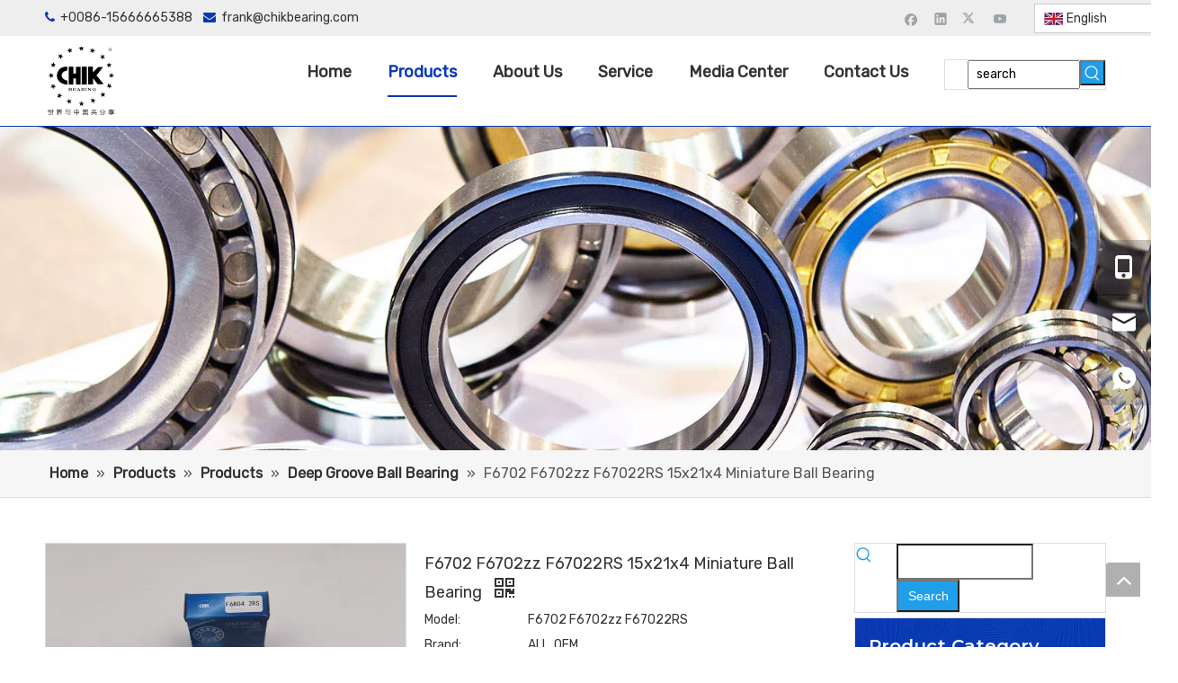

--- FILE ---
content_type: text/html;charset=utf-8
request_url: https://www.chikbearing.com/F6702-F6702zz-F67022RS-15x21x4-Miniature-Ball-Bearing-pd45431380.html
body_size: 66926
content:
<!DOCTYPE html> <html lang="en" prefix="og: http://ogp.me/ns#" style="height: auto;"> <head> <link rel="preconnect" href="https://iqrorwxhjkniln5q-static.micyjz.com"/> <link rel="preconnect" href="https://rororwxhjkniln5q-static.micyjz.com"/> <link rel="preconnect" href="https://jprorwxhjkniln5q-static.micyjz.com"/><script>document.write=function(e){documentWrite(document.currentScript,e)};function documentWrite(documenturrentScript,e){var i=document.createElement("span");i.innerHTML=e;var o=i.querySelectorAll("script");if(o.length)o.forEach(function(t){if(t.src&&t.src!=""){var script=document.createElement("script");script.src=t.src;document.body.appendChild(script)}});document.body.appendChild(i)}
window.onloadHack=function(func){if(!!!func||typeof func!=="function")return;if(document.readyState==="complete")func();else if(window.addEventListener)window.addEventListener("load",func,false);else if(window.attachEvent)window.attachEvent("onload",func,false)};</script> <title>F6702 F6702zz F67022RS 15x21x4 Miniature Ball Bearing - CHIK BEARINGS</title> <meta name="keywords" content="ball bearing,Miniature Ball Bearing,F6702 F6702zz F67022RS BEARING,15x21x4 bearing,mini Bearing"/> <meta name="description" content="F6702 F6702zz F67022RS 15x21x4 Miniature Ball Bearing offered by China manufacturer CHIK BEARINGS. Buy F6702 F6702zz F67022RS 15x21x4 Miniature Ball Bearing directly with low price and high quality."/> <link data-type="dns-prefetch" data-domain="jprorwxhjkniln5q-static.micyjz.com" rel="dns-prefetch" href="//jprorwxhjkniln5q-static.micyjz.com"> <link data-type="dns-prefetch" data-domain="iqrorwxhjkniln5q-static.micyjz.com" rel="dns-prefetch" href="//iqrorwxhjkniln5q-static.micyjz.com"> <link data-type="dns-prefetch" data-domain="rororwxhjkniln5q-static.micyjz.com" rel="dns-prefetch" href="//rororwxhjkniln5q-static.micyjz.com"> <link rel="amphtml" href="https://www.chikbearing.com/amp/F6702-F6702zz-F67022RS-15x21x4-Miniature-Ball-Bearing-pd45431380.html"/> <link rel="canonical" href="https://www.chikbearing.com/F6702-F6702zz-F67022RS-15x21x4-Miniature-Ball-Bearing-pd45431380.html"/> <meta http-equiv="X-UA-Compatible" content="IE=edge"/> <meta name="renderer" content="webkit"/> <meta http-equiv="Content-Type" content="text/html; charset=utf-8"/> <meta name="viewport" content="width=device-width, initial-scale=1, user-scalable=no"/> <link href="https://iqrorwxhjkniln5q-static.micyjz.com/cloud/lkBpjKjpljSRkjrmrjkoio/F6804-800-800.jpg" as="image" rel="preload" fetchpriority="high"/> <link rel="icon" href="//iqrorwxhjkniln5q-static.micyjz.com/cloud/lmBpjKjpljSRqiqqpijpiq/favicon.ico"> <link rel="preload" type="text/css" as="style" href="//iqrorwxhjkniln5q-static.micyjz.com/concat/2pimKBzyxbRxiSiqpnqipqkimrk/static/assets/widget/mobile_head/style10/style10.css,/static/assets/widget/mobile_head/css/headerStyles.css,/static/assets/widget/style/component/langBar/langBar.css,/static/assets/widget/style/component/follow/widget_setting_iconSize/iconSize24.css,/static/assets/style/bootstrap/cus.bootstrap.grid.system.css,/static/assets/style/fontAwesome/4.7.0/css/font-awesome.css,/static/assets/style/iconfont/iconfont.css,/static/assets/widget/script/plugins/gallery/colorbox/colorbox.css,/static/assets/style/bootstrap/cus.bootstrap.grid.system.split.css,/static/assets/widget/style/component/graphic/graphic.css,/static/assets/widget/script/plugins/picture/animate.css,/static/assets/widget/script/plugins/tooltipster/css/tooltipster.css,/static/assets/widget/style/component/follow/public/public.css,/static/assets/widget/style/component/pictureNew/widget_setting_description/picture.description.css" onload="this.onload=null;this.rel='stylesheet'"/> <link rel="preload" type="text/css" as="style" href="//rororwxhjkniln5q-static.micyjz.com/concat/1kiiKB7bggRziSiqpnqipqkimrl/static/assets/widget/style/component/pictureNew/public/public.css,/static/assets/widget/style/component/prodSearchNew/prodSearchNew.css,/static/assets/widget/style/component/prodsearch/prodsearch.css,/static/assets/widget/style/component/onlineService/public/public.css,/static/assets/widget/style/component/onlineService/widget_setting_showStyle/float.css,/static/assets/widget/style/component/onlineService/widget_setting_showStyle/style11.css,/static/assets/widget/style/component/follow/widget_setting_iconSize/iconSize32.css,/static/assets/widget/style/component/separator/separator.css" onload="this.onload=null;this.rel='stylesheet'"/> <link rel="stylesheet" type="text/css" href="//iqrorwxhjkniln5q-static.micyjz.com/concat/2pimKBzyxbRxiSiqpnqipqkimrk/static/assets/widget/mobile_head/style10/style10.css,/static/assets/widget/mobile_head/css/headerStyles.css,/static/assets/widget/style/component/langBar/langBar.css,/static/assets/widget/style/component/follow/widget_setting_iconSize/iconSize24.css,/static/assets/style/bootstrap/cus.bootstrap.grid.system.css,/static/assets/style/fontAwesome/4.7.0/css/font-awesome.css,/static/assets/style/iconfont/iconfont.css,/static/assets/widget/script/plugins/gallery/colorbox/colorbox.css,/static/assets/style/bootstrap/cus.bootstrap.grid.system.split.css,/static/assets/widget/style/component/graphic/graphic.css,/static/assets/widget/script/plugins/picture/animate.css,/static/assets/widget/script/plugins/tooltipster/css/tooltipster.css,/static/assets/widget/style/component/follow/public/public.css,/static/assets/widget/style/component/pictureNew/widget_setting_description/picture.description.css"/> <link rel="stylesheet" type="text/css" href="//rororwxhjkniln5q-static.micyjz.com/concat/1kiiKB7bggRziSiqpnqipqkimrl/static/assets/widget/style/component/pictureNew/public/public.css,/static/assets/widget/style/component/prodSearchNew/prodSearchNew.css,/static/assets/widget/style/component/prodsearch/prodsearch.css,/static/assets/widget/style/component/onlineService/public/public.css,/static/assets/widget/style/component/onlineService/widget_setting_showStyle/float.css,/static/assets/widget/style/component/onlineService/widget_setting_showStyle/style11.css,/static/assets/widget/style/component/follow/widget_setting_iconSize/iconSize32.css,/static/assets/widget/style/component/separator/separator.css"/> <link rel="preload" type="text/css" as="style" href="//rororwxhjkniln5q-static.micyjz.com/concat/yiilKB5219RaiSoqnqnjpliipnl/static/assets/widget/style/component/langBar/langBar.css,/static/assets/widget/script/plugins/smartmenu/css/navigation.css,/static/assets/widget/style/component/position/position.css,/static/assets/widget/style/component/proddetail/public/public.css,/static/assets/widget/style/component/proddetail/public/comment.css,/static/assets/widget/style/component/proddetail/label/label.css,/static/assets/widget/style/component/orderList/public/public.css,/static/assets/widget/script/plugins/videojs/video-js.min.css,/static/assets/widget/script/plugins/select2/select2.css,/static/assets/widget/style/component/tiptap_richText/tiptap_richText.css,/static/assets/widget/script/plugins/easyzoom/css/easyzoom.css,/static/assets/widget/script/plugins/gallery/colorbox/colorbox.css,/static/assets/widget/script/plugins/owlcarousel/masterslider.css,/static/assets/widget/script/plugins/owlcarousel/style.css" onload="this.onload=null;this.rel='stylesheet'"/> <link rel="preload" type="text/css" as="style" href="//jprorwxhjkniln5q-static.micyjz.com/concat/9kilKB7yd9RaiSoqnqnjpliipnl/static/assets/widget/script/plugins/owlcarousel/ms-showcase2.css,/static/assets/widget/script/plugins/owlcarousel/owl.carousel.css,/static/assets/widget/style/component/proddetail/widget_style/style_2.css,/static/assets/widget/script/plugins/owlcarousel/owl.theme.css,/static/assets/widget/script/plugins/Magnifier/css/photoswipe.css,/static/assets/widget/script/plugins/Magnifier/css/default-skin.css,/static/assets/widget/style/component/shoppingcartStatus/shoppingcartStatus.css,/static/assets/widget/script/plugins/slick/slick.css,/static/assets/widget/style/component/prodlistAsync/widget_style/style_11.css,/static/assets/widget/style/component/prodGroupCategory/prodGroupCategory.css,/static/assets/widget/style/component/articlecategory/slightsubmenu.css,/static/assets/widget/style/component/prodGroupCategory/proGroupCategoryFix.css,/static/assets/widget/script/plugins/smartmenu/css/sm-core-css.css,/static/assets/widget/script/plugins/smartmenu/css/sm-mint/sm-mint.css" onload="this.onload=null;this.rel='stylesheet'"/> <link rel="preload" type="text/css" as="style" href="//iqrorwxhjkniln5q-static.micyjz.com/concat/8jiiKB6sxxRxiSoqnqnjpliipnl/static/assets/widget/style/component/quicknavigation/quicknavigation.css,/static/assets/widget/style/component/form/form.css,/static/assets/widget/script/plugins/form/select2.css,/static/assets/widget/style/component/inquire/inquire.css,/static/assets/widget/script/plugins/air-datepicker/css/datepicker.css,/static/assets/widget/style/component/relatedProducts/relatedProducts.css,/static/assets/widget/style/component/touchgraphicslider/touchgraphicslider.css,/static/assets/widget/style/component/relatedArticle/relatedArticle.css" onload="this.onload=null;this.rel='stylesheet'"/> <link rel="stylesheet" type="text/css" href="//rororwxhjkniln5q-static.micyjz.com/concat/yiilKB5219RaiSoqnqnjpliipnl/static/assets/widget/style/component/langBar/langBar.css,/static/assets/widget/script/plugins/smartmenu/css/navigation.css,/static/assets/widget/style/component/position/position.css,/static/assets/widget/style/component/proddetail/public/public.css,/static/assets/widget/style/component/proddetail/public/comment.css,/static/assets/widget/style/component/proddetail/label/label.css,/static/assets/widget/style/component/orderList/public/public.css,/static/assets/widget/script/plugins/videojs/video-js.min.css,/static/assets/widget/script/plugins/select2/select2.css,/static/assets/widget/style/component/tiptap_richText/tiptap_richText.css,/static/assets/widget/script/plugins/easyzoom/css/easyzoom.css,/static/assets/widget/script/plugins/gallery/colorbox/colorbox.css,/static/assets/widget/script/plugins/owlcarousel/masterslider.css,/static/assets/widget/script/plugins/owlcarousel/style.css"/> <link rel="stylesheet" type="text/css" href="//jprorwxhjkniln5q-static.micyjz.com/concat/9kilKB7yd9RaiSoqnqnjpliipnl/static/assets/widget/script/plugins/owlcarousel/ms-showcase2.css,/static/assets/widget/script/plugins/owlcarousel/owl.carousel.css,/static/assets/widget/style/component/proddetail/widget_style/style_2.css,/static/assets/widget/script/plugins/owlcarousel/owl.theme.css,/static/assets/widget/script/plugins/Magnifier/css/photoswipe.css,/static/assets/widget/script/plugins/Magnifier/css/default-skin.css,/static/assets/widget/style/component/shoppingcartStatus/shoppingcartStatus.css,/static/assets/widget/script/plugins/slick/slick.css,/static/assets/widget/style/component/prodlistAsync/widget_style/style_11.css,/static/assets/widget/style/component/prodGroupCategory/prodGroupCategory.css,/static/assets/widget/style/component/articlecategory/slightsubmenu.css,/static/assets/widget/style/component/prodGroupCategory/proGroupCategoryFix.css,/static/assets/widget/script/plugins/smartmenu/css/sm-core-css.css,/static/assets/widget/script/plugins/smartmenu/css/sm-mint/sm-mint.css"/> <link rel="stylesheet" type="text/css" href="//iqrorwxhjkniln5q-static.micyjz.com/concat/8jiiKB6sxxRxiSoqnqnjpliipnl/static/assets/widget/style/component/quicknavigation/quicknavigation.css,/static/assets/widget/style/component/form/form.css,/static/assets/widget/script/plugins/form/select2.css,/static/assets/widget/style/component/inquire/inquire.css,/static/assets/widget/script/plugins/air-datepicker/css/datepicker.css,/static/assets/widget/style/component/relatedProducts/relatedProducts.css,/static/assets/widget/style/component/touchgraphicslider/touchgraphicslider.css,/static/assets/widget/style/component/relatedArticle/relatedArticle.css"/> <style>@media(min-width:990px){[data-type="rows"][data-level="rows"]{display:flex}}</style> <style id="speed3DefaultStyle">@supports not(aspect-ratio:1/1){.prodlist-wrap li .prodlist-cell{position:relative;padding-top:100%;width:100%}.prodlist-lists-style-13 .prod_img_a_t13,.prodlist-lists-style-12 .prod_img_a_t12,.prodlist-lists-style-nophoto-11 .prod_img_a_t12{position:unset !important;min-height:unset !important}.prodlist-wrap li .prodlist-picbox img{position:absolute;width:100%;left:0;top:0}}.piclist360 .prodlist-pic4-3 li .prodlist-display{max-width:100%}@media(max-width:600px){.prodlist-fix-num li{width:50% !important}}</style> <template id="appdStylePlace"></template> <link href="//rororwxhjkniln5q-static.micyjz.com/theme/imjqKBpjjjRliSpjjjRlkSijnnRlqSSRrjljkrpjqimipkr/style/style.css" type="text/css" rel="preload" as="style" onload="this.onload=null;this.rel='stylesheet'" data-theme="true"/> <link href="//rororwxhjkniln5q-static.micyjz.com/theme/imjqKBpjjjRliSpjjjRlkSijnnRlqSSRrjljkrpjqimipkr/style/style.css" rel="stylesheet" type="text/css"/> <style guid='u_f5defac283af4a2da081fe87be67bf83' emptyRender='true' placeholder='true' type='text/css'></style> <link href="//iqrorwxhjkniln5q-static.micyjz.com/site-res/rlkkKBpjjjRlkSijnnRliSqnimqjRliSqllorjRljSjrrliniorlirRniSiqpnmkijrnrrSRil.css?1715817781309" rel="preload" as="style" onload="this.onload=null;this.rel='stylesheet'" data-extStyle="true" type="text/css" data-extAttr="20240516140015"/> <link href="//iqrorwxhjkniln5q-static.micyjz.com/site-res/rlkkKBpjjjRlkSijnnRliSqnimqjRliSqllorjRljSjrrliniorlirRniSiqpnmkijrnrrSRil.css?1715817781309" data-extAttr="20240516140015" rel="stylesheet" type="text/css"/> <template data-js-type='style_respond' data-type='inlineStyle'></template><template data-js-type='style_head' data-type='inlineStyle'><style guid='6828a6a5-f809-4315-80ca-07a00cf6d04c' pm_pageStaticHack='' jumpName='head' pm_styles='head' type='text/css'>.sitewidget-langBar-20210607182412 .sitewidget-bd .front-icon-box.icon-style i{font-size:16px;color:#333 !important}.sitewidget-langBar-20210607182412 .sitewidget-bd .style21 #ggUqCwhOmAij-lang-drop-arrow{color:#333 !important}.sitewidget-langBar-20210607182412 .sitewidget-bd .style21 .lang-menu .lang-item a{color:#333 !important}.sitewidget-langBar-20210607182412 .sitewidget-bd .icon-style-i{font-size:16px;color:#333 !important}.sitewidget-langBar-20210607182412 .sitewidget-bd .lang-bar.style18.lang-style .lang-dropdown .block-iconbaseline-down{color:#333 !important}.sitewidget-langBar-20210607182412 .sitewidget-bd .lang-bar.style18.lang-style .lang-dropdown .lang-selected{color:#333 !important}.sitewidget-langBar-20210607182412 .sitewidget-bd .lang-bar.style18.lang-style .lang-dropdown .lang-menu a{color:#333 !important}.sitewidget-langBar-20210607182412 .sitewidget-bd .lang-bar.style18.lang-style .lang-dropdown .lang-menu{border-color:#333 !important}.sitewidget-langBar-20210607182412 .sitewidget-bd .lang-bar.style21.lang-style .lang-dropdown .lang-menu .menu-close-btn i{background:#333 !important}.sitewidget-langBar-20210607182412 .sitewidget-bd .front-icon-box i{font-size:20px;color:#333 !important}.sitewidget-langBar-20210607182412 .sitewidget-bd .front-icon-box.icon-style i{font-size:20px;color:#333 !important}.sitewidget-langBar-20210607182412 .sitewidget-bd .front-icon-box i:hover{color:#333 !important}.sitewidget-langBar-20210607182412 .sitewidget-bd .lang-bar .lang-dropdown .lang-selected{display:flex;justify-content:flex-start;align-items:center}.sitewidget-langBar-20210607182412 .sitewidget-bd .lang-bar .lang-dropdown .lang-selected .front-icon-box{display:flex;align-items:center;justify-content:center}.sitewidget-langBar-20210607182412.sitewidget-langBar .lang-bar .lang-dropdown .lang-selected{border:1px solid #ccc}.sitewidget-langBar-20210607182412.sitewidget-langBar .lang-bar .lang-dropdown .lang-menu{border:1px solid #ccc;border-top:0 solid #ccc}.sitewidget-langBar-20210607182412.sitewidget-langBar .lang-bar .lang-dropdown .lang-selected{background:#fff}.sitewidget-langBar-20210607182412.sitewidget-langBar .lang-bar .lang-dropdown .lang-menu{background:#fff}.sitewidget-langBar-20210607182412 .lang-bar .lang-dropdown-front-icon{background:unset !important}.sitewidget-prodDetail-20141127140104 .proddetail-wrap .video-js video{height:100% !important}.sitewidget-prodDetail-20141127140104 .prodetail-slider .prod-pic-item .prodetail-slider-btn{color:black}.sitewidget-prodDetail-20141127140104 .ms-skin-default .ms-nav-next,.sitewidget-prodDetail-20141127140104 .ms-skin-default .ms-nav-prev{color:black}.sitewidget-prodDetail-20141127140104 .pro-this-prodBrief table{max-width:100%}.sitewidget-prodDetail-20141127140104 .this-description-table .pro-detail-inquirewrap.prodd-btn-otl-colorful a.pro-detail-inquirebtn i,.sitewidget-prodDetail-20141127140104 .this-description-table .pro-detail-inquirewrap.prodd-btn-otl-colorful a.pro-detail-orderbtn i{margin-left:5px}.sitewidget-prodDetail-20141127140104 .this-description-table .pro-detail-inquirewrap.prodd-btn-otl-colorful a.pro-detail-basket i,.sitewidget-prodDetail-20141127140104 .this-description-table .pro-detail-inquirewrap.prodd-btn-otl-colorful a.pro-detail-cart i{margin-left:5px}.sitewidget-prodDetail-20141127140104 .this-description-table .pro-detail-inquirewrap.prodd-btn-otl-colorful a.pro-detail-inquirebtn,.sitewidget-prodDetail-20141127140104 .this-description-table .pro-detail-inquirewrap.prodd-btn-otl-colorful a.pro-detail-orderbtn{border:1px solid #0738b3;color:#0738b3}.sitewidget-prodDetail-20141127140104 .this-description-table .pro-detail-inquirewrap.prodd-btn-otl-colorful a.pro-detail-inquirebtn:hover,.sitewidget-prodDetail-20141127140104 .this-description-table .pro-detail-inquirewrap.prodd-btn-otl-colorful a.pro-detail-orderbtn:hover{background-color:#0738b3;color:#fff}.sitewidget-prodDetail-20141127140104 .this-description-table .pro-detail-inquirewrap.prodd-btn-otl-colorful a.pro-detail-basket,.sitewidget-prodDetail-20141127140104 .this-description-table .pro-detail-inquirewrap.prodd-btn-otl-colorful a.pro-detail-cart{border:1px solid #0738b3;color:#0738b3}.sitewidget-prodDetail-20141127140104 .this-description-table .pro-detail-inquirewrap.prodd-btn-otl-colorful a.pro-detail-basket:hover,.sitewidget-prodDetail-20141127140104 .this-description-table .pro-detail-inquirewrap.prodd-btn-otl-colorful a.pro-detail-cart:hover{background-color:#0738b3;color:#fff}.sitewidget-prodDetail-20141127140104 .prodd-btn-otl-colorful .pdfDownLoad{border:1px solid #0738b3;color:#0738b3}.sitewidget-prodDetail-20141127140104 .prodd-btn-otl-colorful .pdfDownLoad:hover{background-color:#0738b3;color:#fff}.sitewidget-prodDetail-20141127140104 #orderModel{display:block}.sitewidget-prodDetail-20141127140104 #paypalBtn{max-width:280px;margin-top:15px}.sitewidget-prodDetail-20141127140104 #paypalBtn #paypal-button-container{padding:0}.sitewidget-prodDetail-20141127140104 #paypalBtn #paypal-button-container .paypal-buttons>iframe.component-frame{z-index:1}.sitewidget-prodDetail-20141127140104 .switch3D{bottom:calc(24px + 114px)}@media(max-width:500px){.sitewidget-prodDetail-20141127140104 .switch3D{bottom:calc(24px + 28px)}}.new-threed-box{position:fixed;top:50%;left:50%;transform:translate(-50%,-50%);box-shadow:0 0 20px 0 rgba(0,0,0,0.2);z-index:10000000000000;line-height:1;border-radius:10px}.new-threed-box iframe{width:950px;height:720px;max-width:100vw;max-height:100vh;border-radius:10px;border:0}.new-threed-box iframe .only_full_width{display:block !important}.new-threed-box .close{position:absolute;right:11px;top:12px;width:18px;height:18px;cursor:pointer}@media(max-width:800px){.new-threed-box iframe{width:100vw;height:100vh;border-radius:0}.new-threed-box{border-radius:0}}.sitewidget-prodDetail-20141127140104 .sitewidget-bd .tinymce-render-box *{all:revert-layer}.sitewidget-prodDetail-20141127140104 .sitewidget-bd .tinymce-render-box img{vertical-align:middle;max-width:100%}.sitewidget-prodDetail-20141127140104 .sitewidget-bd .tinymce-render-box iframe{max-width:100%}.sitewidget-prodDetail-20141127140104 .sitewidget-bd .tinymce-render-box table{border-collapse:collapse}.sitewidget-prodDetail-20141127140104 .sitewidget-bd .tinymce-render-box *{margin:0}.sitewidget-prodDetail-20141127140104 .sitewidget-bd .tinymce-render-box table:not([cellpadding]) td,.sitewidget-prodDetail-20141127140104 .sitewidget-bd .tinymce-render-box table:not([cellpadding]) th{padding:.4rem}.sitewidget-prodDetail-20141127140104 .sitewidget-bd .tinymce-render-box table[border]:not([border="0"]):not([style*=border-width]) td,.sitewidget-prodDetail-20141127140104 .sitewidget-bd .tinymce-render-box table[border]:not([border="0"]):not([style*=border-width]) th{border-width:1px}.sitewidget-prodDetail-20141127140104 .sitewidget-bd .tinymce-render-box table[border]:not([border="0"]):not([style*=border-style]) td,.sitewidget-prodDetail-20141127140104 .sitewidget-bd .tinymce-render-box table[border]:not([border="0"]):not([style*=border-style]) th{border-style:solid}.sitewidget-prodDetail-20141127140104 .sitewidget-bd .tinymce-render-box table[border]:not([border="0"]):not([style*=border-color]) td,.sitewidget-prodDetail-20141127140104 .sitewidget-bd .tinymce-render-box table[border]:not([border="0"]):not([style*=border-color]) th{border-color:#ccc}.sitewidget-prodDetail-20141127140104 .prod_member_desc{position:relative}.sitewidget-prodDetail-20141127140104 .prod_member_desc .prod_member_desc_pop{display:none;position:absolute;border:1px solid #ccc;background:#fff;width:300px;border-radius:6px;padding:5px 8px;left:0;z-index:1000}.sitewidget-prodDetail-20141127140104 .prod_member_desc .prod_member_desc_icon{margin:0 1px;width:12px;height:12px;cursor:pointer;transform:translateY(-4px)}.sitewidget-prodDetail-20141127140104 .prodDetail-tab-style .detial-cont-prodescription .detial-cont-tabslabel li a{font-size:16px;color:#000}.sitewidget-prodDetail-20141127140104 .prodDetail-tab-style .detial-cont-prodescription .detial-cont-tabslabel,.sitewidget-prodDetail-20141127140104 .prodDetail-tab-style .detial-cont-prodescription .detial-cont-tabslabel li{background-color:#eee;line-height:36px}.sitewidget-prodDetail-20141127140104 .prodDetail-tab-style .detial-cont-prodescription .detial-cont-tabslabel li{height:36px}.sitewidget-prodDetail-20141127140104 .prodDetail-tab-style .detial-cont-prodescription .detial-cont-tabslabel li.on{background-color:#286090;border-color:#286090}.sitewidget-prodDetail-20141127140104 .prodDetail-tab-style .detial-cont-prodescription .detial-cont-tabslabel li.on a{color:#fff}.sitewidget-prodDetail-20141127140104 .prodDetail-tab-style .detial-cont-prodescription .detial-cont-tabslabel li.on{height:37px}.sitewidget-prodDetail-20141127140104 .page-width-container .detial-wrap-cont .detial-cont-index .tab-change-container{height:37px}.sitewidget-prodDetail-20141127140104 .page-width-container .detial-wrap-cont .detial-cont-index .detial-cont-prodescription .detial-cont-tabslabel{height:37px}.sitewidget-prodDetail-20141127140104 .page-width-container .detial-wrap-cont .detial-cont-index .detial-cont-prodescription .detial-cont-tabslabel li.on{background-color:#286090;border-color:#286090}.sitewidget-prodDetail-20141127140104 .page-width-container .detial-wrap-cont .detial-cont-index .detial-cont-prodescription .detial-cont-tabslabel li.on a{color:#fff}.sitewidget-prodDetail-20141127140104 .page-width-container .detial-wrap-cont .detial-cont-index .detial-cont-prodescription .detial-cont-tabslabel li{background-color:#eee}.sitewidget-prodCategory-20210609210448 .sitewidget-bd ul li.on>a,.sitewidget-prodCategory-20210609210448 .sitewidget-bd ul.sm li.on>a{border-bottom-color:#3c78d8;background:#3c78d8}.sitewidget-prodCategory-20210609210448 .sm-mint-vertical>.prodli>a:before,.sitewidget-prodCategory-20210609210448 .sm-mint-vertical>.prodli>a:after{background:#ccc}.sitewidget-prodCategory-20210609210448 .sm-mint a:hover,.sm-mint a:focus,.sm-mint a:active,.sm-mint a.highlighted{border-bottom-color:#3c78d8 !important;background:#3c78d8 !important;color:#fff !important}.sitewidget-prodCategory-20210609210448 .sitewidget-bd ul li.on>a,.sitewidget-prodCategory-20210609210448 .sitewidget-bd ul.sm li.on>a{color:#fff}.sitewidget-prodCategory-20210609210448 .sitewidget-bd .prodli a,.sitewidget-prodCategory-20210609210448 .sitewidget-bd .prodli a span{cursor:initial}.sitewidget-prodCategory-20210609210448 .sitewidget-bd .prodli a span.prodCate-jump{cursor:pointer}.sitewidget-form-20240226135357 #formsubmit{pointer-events:none}.sitewidget-form-20240226135357 #formsubmit.releaseClick{pointer-events:unset}.sitewidget-form-20240226135357 .form-horizontal input,.sitewidget-form-20240226135357 .form-horizontal span:not(.select2-selection--single),.sitewidget-form-20240226135357 .form-horizontal label,.sitewidget-form-20240226135357 .form-horizontal .form-builder button{height:20px !important;line-height:20px !important}.sitewidget-form-20240226135357 .uploadBtn{padding:4px 15px !important;height:20px !important;line-height:20px !important}.sitewidget-form-20240226135357 select,.sitewidget-form-20240226135357 input[type="text"],.sitewidget-form-20240226135357 input[type="password"],.sitewidget-form-20240226135357 input[type="datetime"],.sitewidget-form-20240226135357 input[type="datetime-local"],.sitewidget-form-20240226135357 input[type="date"],.sitewidget-form-20240226135357 input[type="month"],.sitewidget-form-20240226135357 input[type="time"],.sitewidget-form-20240226135357 input[type="week"],.sitewidget-form-20240226135357 input[type="number"],.sitewidget-form-20240226135357 input[type="email"],.sitewidget-form-20240226135357 input[type="url"],.sitewidget-form-20240226135357 input[type="search"],.sitewidget-form-20240226135357 input[type="tel"],.sitewidget-form-20240226135357 input[type="color"],.sitewidget-form-20240226135357 .uneditable-input{height:20px !important}.sitewidget-form-20240226135357.sitewidget-inquire .control-group .controls .select2-container .select2-selection--single .select2-selection__rendered{height:20px !important;line-height:20px !important}.sitewidget-form-20240226135357 textarea.cus-message-input{min-height:20px !important}.sitewidget-form-20240226135357 .add-on,.sitewidget-form-20240226135357 .add-on{height:20px !important;line-height:20px !important}.sitewidget-form-20240226135357 textarea,.sitewidget-form-20240226135357 input[type="text"],.sitewidget-form-20240226135357 input[type="password"],.sitewidget-form-20240226135357 input[type="datetime"],.sitewidget-form-20240226135357 input[type="datetime-local"],.sitewidget-form-20240226135357 input[type="date"],.sitewidget-form-20240226135357 input[type="month"],.sitewidget-form-20240226135357 input[type="time"],.sitewidget-form-20240226135357 input[type="week"],.sitewidget-form-20240226135357 input[type="number"],.sitewidget-form-20240226135357 input[type="email"],.sitewidget-form-20240226135357 input[type="url"],.sitewidget-form-20240226135357 input[type="search"],.sitewidget-form-20240226135357 input[type="tel"],.sitewidget-form-20240226135357 input[type="color"],.sitewidget-form-20240226135357 .uneditable-input{box-shadow:none}.sitewidget-form-20240226135357 .input-valid-bg{background:#ffece8 !important;outline:0}.sitewidget-form-20240226135357 .input-valid-bg:focus{background:#fff !important;border:1px solid #f53f3f !important}.sitewidget-form-20240226135357 #formsubmit{border:1px solid #2e6da4;border-radius:4px;background:#337ab7;color:#fff;font-size:14px;width:300px;height:30px}.sitewidget-form-20240226135357 #formsubmit:hover{border:1px solid #204d74;border-radius:4px;background:#286090;color:#fff;font-size:14px}.sitewidget-form-20240226135357 #formreset{width:300px;font-size:14px;height:30px}.sitewidget-form-20240226135357 #formreset:hover{font-size:14px}.sitewidget-form-20240226135357 .submitGroup .controls{text-align:center}.sitewidget-form-20240226135357 .multiple-parent input[type='checkbox']+label:before{content:"";display:inline-block;width:12px;height:12px;border:1px solid #888;border-radius:3px;margin-right:6px;margin-left:6px;transition-duration:.2s}.sitewidget-form-20240226135357 .multiple-parent input[type='checkbox']:checked+label:before{width:50%;border-color:#888;border-left-color:transparent;border-top-color:transparent;-webkit-transform:rotate(45deg) translate(1px,-4px);transform:rotate(45deg) translate(1px,-4px);margin-right:12px;width:6px}.sitewidget-form-20240226135357 .multiple-parent input[type="checkbox"]{display:none}.sitewidget-form-20240226135357 .multiple-parent{display:none;width:100%}.sitewidget-form-20240226135357 .multiple-parent ul{list-style:none;width:100%;text-align:left;border-radius:4px;padding:10px 5px;box-sizing:border-box;height:auto;overflow-x:hidden;overflow-y:scroll;box-shadow:0 4px 5px 0 rgb(0 0 0 / 14%),0 1px 10px 0 rgb(0 0 0 / 12%),0 2px 4px -1px rgb(0 0 0 / 30%);background-color:#fff;margin:2px 0 0 0;border:1px solid #ccc;box-shadow:1px 1px 2px rgb(0 0 0 / 10%) inset}.sitewidget-form-20240226135357 .multiple-parent ul::-webkit-scrollbar{width:2px;height:4px}.sitewidget-form-20240226135357 .multiple-parent ul::-webkit-scrollbar-thumb{border-radius:5px;-webkit-box-shadow:inset 0 0 5px rgba(0,0,0,0.2);background:#4e9e97}.sitewidget-form-20240226135357 .multiple-parent ul::-webkit-scrollbar-track{-webkit-box-shadow:inset 0 0 5px rgba(0,0,0,0.2);border-radius:0;background:rgba(202,202,202,0.23)}.sitewidget-form-20240226135357 .multiple-select{width:100%;height:auto;min-height:40px;line-height:40px;border-radius:4px;padding-right:10px;padding-left:10px;box-sizing:border-box;overflow:hidden;background-size:auto 80%;border:1px solid #ccc;box-shadow:1px 1px 2px rgb(0 0 0 / 10%) inset;background-color:#fff;position:relative}.sitewidget-form-20240226135357 .multiple-select:after{content:'';position:absolute;top:50%;right:6px;width:0;height:0;border:8px solid transparent;border-top-color:#888;transform:translateY(calc(-50% + 4px));cursor:pointer}.sitewidget-form-20240226135357 .multiple-select span{line-height:28px;color:#666}.sitewidget-form-20240226135357 .multiple-parent label{color:#333;display:inline-flex;align-items:center;height:30px;line-height:22px;padding:0}.sitewidget-form-20240226135357 .select-content{display:inline-block;border-radius:4px;line-height:23px;margin:2px 2px 0 2px;padding:0 3px;border:1px solid #888;height:auto}.sitewidget-form-20240226135357 .select-delete{cursor:pointer}.sitewidget-form-20240226135357 select[multiple]{display:none}.sitewidget-relatedProducts-20210610152047 .sitewidget-relatedProducts-container .InquireAndBasket,.sitewidget-relatedProducts-20210610152047 .sitewidget-relatedProducts-container .prodlist-pro-inquir,.sitewidget-relatedProducts-20210610152047 .sitewidget-relatedProducts-container .default-addbasket,.sitewidget-relatedProducts-20210610152047 .sitewidget-relatedProducts-container .prodlist-parameter-btns .default-button{color:#000333;background-color:#eaedef}.sitewidget-relatedProducts-20210610152047 .sitewidget-relatedProducts-container .InquireAndBasket i,.sitewidget-relatedProducts-20210610152047 .sitewidget-relatedProducts-container .prodlist-pro-inquir i,.sitewidget-relatedProducts-20210610152047 .sitewidget-relatedProducts-container.InquireAndBasket span,.sitewidget-relatedProducts-20210610152047 .sitewidget-relatedProducts-container .prodlist-pro-inquir span .sitewidget-relatedProducts-20210610152047 .prodlist-parameter-btns .default-button{color:#000333}.sitewidget-relatedProducts-20210610152047 .relatedProducts-img-box{border:1px solid #ddd}.sitewidget-relatedProducts-20210610152047 .sitewidget-relatedProducts-container .related-prod-video{display:block;position:relative;z-index:1}.sitewidget-relatedProducts-20210610152047 .sitewidget-relatedProducts-container .related-prod-video .related-prod-video-play-icon{background:rgba(0,0,0,0.50);border-radius:14px;color:#fff;padding:0 10px;left:10px;bottom:20px;cursor:pointer;font-size:12px;position:absolute;z-index:10}.sitewidget-relatedProducts .sitewidget-relatedProducts-hasBtns{padding:0 35px}</style></template><template data-js-type='style_respond' data-type='inlineStyle'></template><template data-js-type='style_head' data-type='inlineStyle'></template><script data-ignoreMinify="true">
	function loadInlineStyle(){
		var allInlineStyle = document.querySelectorAll("template[data-type='inlineStyle']");
		var length = document.querySelectorAll("template[data-type='inlineStyle']").length;
		for(var i = 0;i < length;i++){
			var style = allInlineStyle[i].innerHTML;
			allInlineStyle[i].outerHTML = style;
		}
	}
loadInlineStyle();
</script> <link rel='stylesheet' href='https://fonts.googleapis.com/css?family=Montserrat:600|PT+Sans|Open+Sans:400|Rubik:400&display=swap' data-type='1' type='text/css' media='all'/> <script type="text/javascript" data-src="//jprorwxhjkniln5q-static.micyjz.com/static/t-7jBmBKiKiqpnqipqkimrj/assets/script/jquery-1.11.0.concat.js"></script> <script type="text/javascript" data-src="//ld-analytics.micyjz.com/liilKBijnnRlrSSRRQRiiSiqrnkr/ltm-web.js?v=1715839215000"></script><meta name="yandex-verification" content="5b3c7364b0bc2986"/> <script async src="https://www.googletagmanager.com/gtag/js?id=AW-622841125"></script> <script>window.dataLayer=window.dataLayer||[];function gtag(){dataLayer.push(arguments)}gtag("js",new Date);gtag("config","AW-622841125");</script> <script async src="https://www.googletagmanager.com/gtag/js?id=G-TYQ0C0267S"> </script> <script>window.dataLayer=window.dataLayer||[];function gtag(){dataLayer.push(arguments)}gtag("js",new Date);gtag("config","G-TYQ0C0267S");</script> <script>(function(w,d,s,l,i){w[l]=w[l]||[];w[l].push({"gtm.start":(new Date).getTime(),event:"gtm.js"});var f=d.getElementsByTagName(s)[0],j=d.createElement(s),dl=l!="dataLayer"?"\x26l\x3d"+l:"";j.async=true;j.src="https://www.googletagmanager.com/gtm.js?id\x3d"+i+dl;f.parentNode.insertBefore(j,f)})(window,document,"script","dataLayer","GTM-WRGQ5NXL");</script> <script async src="https://www.googletagmanager.com/gtag/js?id=AW-16536220674"></script> <script>window.dataLayer=window.dataLayer||[];function gtag(){dataLayer.push(arguments)}gtag("js",new Date);gtag("config","AW-16536220674",{"allow_enhanced_conversions":true});</script> <script>window.addEventListener("load",function(event){document.querySelectorAll('button[type\x3d"button"]').forEach(function(e){e.addEventListener("click",function(){var email=document.querySelector('[name\x3d"extend1"]').value;var name=document.querySelector('[name\x3d"extend2"]').value;var message=document.querySelector('[name\x3d"extend3"]').value;var verification=document.querySelector('[name\x3d"faptcha_response_field"]').value;var mailformat=/^\w+([\.-]?\w+)@\w+([\.-]?\w+)(\.\w{2,3})+$/;if(name!=""&&
email!=""&&verification!=""&&message!=""&&email.match(mailformat)){gtag("set","user_data",{"email":email});gtag("event","conversion",{"send_to":"AW-16536220674/5FQdCI7C_qkZEILois09"})}})});document.querySelectorAll('button[type\x3d"button"]').forEach(function(e){e.addEventListener("click",function(){var email=document.querySelector('[name\x3d"extend1"]').value;var name=document.querySelector('[name\x3d"extend2"]').value;var message=document.querySelector('[name\x3d"extend5"]').value;var verification=
document.querySelector('[name\x3d"faptcha_response_field"]').value;var mailformat=/^\w+([\.-]?\w+)@\w+([\.-]?\w+)(\.\w{2,3})+$/;if(name!=""&&email!=""&&verification!=""&&message!=""&&email.match(mailformat)){gtag("set","user_data",{"email":email});gtag("event","conversion",{"send_to":"AW-16536220674/5FQdCI7C_qkZEILois09"})}})})});</script><script guid='def5fad7-997f-4cec-ba97-848946ace7e2' pm_pageStaticHack='true' jumpName='head' pm_scripts='head' type='text/javascript'>try{(function(window,undefined){var phoenixSite=window.phoenixSite||(window.phoenixSite={});phoenixSite.lanEdition="EN_US";var page=phoenixSite.page||(phoenixSite.page={});page.cdnUrl="//iqrorwxhjkniln5q-static.micyjz.com";page.siteUrl="https://www.chikbearing.com";page.lanEdition=phoenixSite.lanEdition;page._menu_prefix="";page._menu_trans_flag="";page._captcha_domain_prefix="captcha.c";page._pId="nrfAguceqCRO";phoenixSite._sViewMode="true";phoenixSite._templateSupport="false";phoenixSite._singlePublish=
"false"})(this)}catch(e){try{console&&console.log&&console.log(e)}catch(e){}};</script> <script async src="https://www.googletagmanager.com/gtag/js?id=G-TYQ0C0267S"></script><script>window.dataLayer=window.dataLayer||[];function gtag(){dataLayer.push(arguments)}gtag("js",new Date);gtag("config","G-TYQ0C0267S");</script><meta name="google-site-verification" content="Q-qHi_stnmP7pH9zF3-FL0vQlNIugdDnTT8_W3W_nyU"/> <script id='u_56a7b91bc75346878e580b2e03a08b0c' guid='u_56a7b91bc75346878e580b2e03a08b0c' pm_script='init_top' type='text/javascript'>try{(function(window,undefined){var datalazyloadDefaultOptions=window.datalazyloadDefaultOptions||(window.datalazyloadDefaultOptions={});datalazyloadDefaultOptions["version"]="3.0.0";datalazyloadDefaultOptions["isMobileViewer"]="false";datalazyloadDefaultOptions["hasCLSOptimizeAuth"]="false";datalazyloadDefaultOptions["_version"]="3.0.0";datalazyloadDefaultOptions["isPcOptViewer"]="false"})(this);(function(window,undefined){window.__ph_optSet__='{"loadImgType":"0","isOpenFlagUA":true,"v30NewMode":"1","docReqType":"0","docDecrease":"1","docCallback":"1"}'})(this)}catch(e){try{console&&
console.log&&console.log(e)}catch(e){}};</script> <script id='u_1c01eaa2ae49411cb89d1c5f12d8be51' guid='u_1c01eaa2ae49411cb89d1c5f12d8be51' type='text/javascript'>try{var thisUrl=location.host;var referUrl=document.referrer;if(referUrl.indexOf(thisUrl)==-1)localStorage.setItem("landedPage",document.URL)}catch(e){try{console&&console.log&&console.log(e)}catch(e){}};</script> </head> <body class=" frontend-body-canvas "> <template data-js-type='globalBody' data-type='code_template'> <noscript><iframe src="https://www.googletagmanager.com/ns.html?id=GTM-WRGQ5NXL" height="0" width="0" style="display:none;visibility:hidden"></iframe></noscript> <noscript><iframe src="https://www.googletagmanager.com/ns.html?id=GTM-MWNDM8B" height="0" width="0" style="display:none;visibility:hidden"></iframe></noscript> </template> <div id='backstage-headArea' headFlag='1' class='hideForMobile'><div class="outerContainer" data-mobileBg="true" id="outerContainer_1623061363634" data-type="outerContainer" data-level="rows"><div class="container" data-type="container" data-level="rows" cnttype="backstage-container-mark"><div class="row" data-type="rows" data-level="rows" data-attr-xs="null" data-attr-sm="null"><div class="col-md-7" id="column_1624432635775" data-type="columns" data-level="columns"><div id="location_1624432635776" data-type="locations" data-level="rows"><div class="backstage-stwidgets-settingwrap " id="component_sRULWJPNbjMZ" data-scope="0" data-settingId="sRULWJPNbjMZ" data-relationCommonId="nrfAguceqCRO" data-classAttr="sitewidget-text-20210623151715"> <div class="sitewidget-text sitewidget-text-20210623151715 sitewidget-olul-liststyle"> <div class=" sitewidget-bd "> <span style="color:#0738b3;"><i class="fa"></i></span>&nbsp; +0086-15666665388&nbsp; &nbsp;&nbsp;<span style="color:#0738b3;"><i class="fa"></i></span>&nbsp;&nbsp;<a href="mailto:frank@chikbearing.com" rel="nofollow">frank@chikbearing.com</a> </div> </div> <script type="text/x-delay-script" data-id="sRULWJPNbjMZ" data-jsLazyloadType="1" data-alias="text" data-jsLazyload='true' data-type="component" data-jsDepand='["//rororwxhjkniln5q-static.micyjz.com/static/t-7jBmBKiKiqpnqipqkimrj/assets/widget/script/compsettings/comp.text.settings.js"]' data-jsThreshold='5' data-cssDepand='' data-cssThreshold='5'>(function(window,$,undefined){})(window,$);</script><template data-type='js_template' data-settingId='sRULWJPNbjMZ'><script id='u_f7cee4817ad24f38927a999814295866' guid='u_f7cee4817ad24f38927a999814295866' type='text/javascript'>try{$(function(){$(".sitewidget-text-20210623151715 .sitewidget-bd a").each(function(){if($(this).attr("href"))if($(this).attr("href").indexOf("#")!=-1){console.log("anchor-link",$(this));$(this).attr("anchor-link","true")}})})}catch(e){try{console&&console.log&&console.log(e)}catch(e){}};</script></template> </div> </div></div><div class="col-md-2" id="column_1623061354225" data-type="columns" data-level="columns"><div id="location_1623061354228" data-type="locations" data-level="rows"><div class="backstage-stwidgets-settingwrap" id="component_pCfgrwWOiolE" data-scope="0" data-settingId="pCfgrwWOiolE" data-relationCommonId="nrfAguceqCRO" data-classAttr="sitewidget-placeHolder-20210607182243"> <div class="sitewidget-placeholder sitewidget-placeHolder-20210607182243"> <div class="sitewidget-bd"> <div class="resizee" style="height:30px"></div> </div> </div> <script type="text/x-delay-script" data-id="pCfgrwWOiolE" data-jsLazyloadType="1" data-alias="placeHolder" data-jsLazyload='true' data-type="component" data-jsDepand='' data-jsThreshold='' data-cssDepand='' data-cssThreshold=''>(function(window,$,undefined){})(window,$);</script></div> </div></div><div class="col-md-2" id="column_1623061425386" data-type="columns" data-level="columns"><div id="location_1623061425387" data-type="locations" data-level="rows"><div class="backstage-stwidgets-settingwrap" id="component_zmABMcrtGJHZ" data-scope="0" data-settingId="zmABMcrtGJHZ" data-relationCommonId="nrfAguceqCRO" data-classAttr="sitewidget-follow-20210607182335"> <div class="sitewidget-follow sitewidget-follow-20210607182335 "> <div class="sitewidget-bd"> <a class="follow-a facebook " target="_blank" rel='nofollow' href="http://www.facebook.com" title="Facebook" aria-label="Facebook"> <span class=" noneRotate social-icon-24 social-icon-alone-greycolor social-icon-facebook"></span> </a> <a class="follow-a linkedin " target="_blank" rel='nofollow' href="http://www.linkedin.com" title="Linkedin" aria-label="Linkedin"> <span class=" noneRotate social-icon-24 social-icon-alone-greycolor social-icon-linkedin"></span> </a> <a class="follow-a twitter " target="_blank" rel='nofollow' href="https://twitter.com" title="Twitter" aria-label="Twitter"> <span class=" noneRotate social-icon-24 social-icon-alone-greycolor social-icon-twitter"></span> </a> <a class="follow-a youtube " target="_blank" rel='nofollow' href="https://www.youtube.com" title="Youtube" aria-label="Youtube"> <span class=" noneRotate social-icon-24 social-icon-alone-greycolor social-icon-youtube"></span> </a> </div> </div> <script type="text/x-delay-script" data-id="zmABMcrtGJHZ" data-jsLazyloadType="1" data-alias="follow" data-jsLazyload='true' data-type="component" data-jsDepand='["//jprorwxhjkniln5q-static.micyjz.com/static/t-7jBmBKiKiqpnqipqkimrj/assets/widget/script/plugins/tooltipster/js/jquery.tooltipster.js"]' data-jsThreshold='5' data-cssDepand='' data-cssThreshold='5'>(function(window,$,undefined){try{$(function(){phoenixSite.sitewidgets.showqrcode(".sitewidget-follow-20210607182335")})}catch(e){try{console&&console.log&&console.log(e)}catch(e){}}try{(function(window,$,undefined){$(function(){if(phoenixSite.lanEdition&&phoenixSite.lanEdition!="ZH_CN"){$(".follow-a.weChat").attr("title","WeChat");$(".follow-a.weiBo").attr("title","Weibo");$(".follow-a.weChat .social-follow-vert-text").text("WeChat");$(".follow-a.weiBo .social-follow-vert-text").text("Weibo");$(".follow-a.weChat .social-follow-hori-text").text("WeChat");
$(".follow-a.weiBo .social-follow-hori-text").text("Weibo")}})})(window,jQuery)}catch(e){try{console&&console.log&&console.log(e)}catch(e){}}})(window,$);</script> </div> </div></div><div class="col-md-1" id="column_1623061467386" data-type="columns" data-level="columns"><div id="location_1623061467387" data-type="locations" data-level="rows"><div class="backstage-stwidgets-settingwrap" scope="0" settingId="ggUqCwhOmAij" id="component_ggUqCwhOmAij" relationCommonId="nrfAguceqCRO" classAttr="sitewidget-langBar-20210607182412"> <div class="sitewidget-langBar sitewidget-langBar-20210607182412"> <div class="sitewidget-bd"> <div class="lang-bar lang-bar-right "> <div class="lang-dropdown"> <div class="lang-selected"><img src='//iqrorwxhjkniln5q-static.micyjz.com/static/assets/widget/images/langBar/0.jpg' loading="lazy" alt="English" class='lang-icon'/>English</div> <div class="lang-arrow" id="ggUqCwhOmAij-lang-drop-arrow"></div> <ul class="lang-menu" id="ggUqCwhOmAij-lang-drop-menu" style="margin-top: 0"> <li class="lang-item" title="Pусский" data-lanCode="5" data-default="0"><a target="_blank" href='https://ru.chikbearing.com' target="_blank"><div class="front-img"><div class="lang-sprites-slide sprites sprites-5"></div></div>Pусский</a></li> </ul> </div> </div> </div> </div> <style>.sitewidget-langBar .lang-bar.style17 .lang-dropdown .lang-menu{display:none}</style> <template data-type='js_template' data-settingId='ggUqCwhOmAij'><script id='u_27d30b2279de4a68bbd7afdb5ad36e93' guid='u_27d30b2279de4a68bbd7afdb5ad36e93' type='text/javascript'>try{function sortableli(el,data,value){var newArr=[];if(value=="0"||value=="1"||value=="2"||value=="3"||value=="4"||value=="5"||value=="6"||value=="7"||value=="8"||value=="12"||value=="14"){for(var i=0;i<data.length;i++)el.find(".lang-cont").each(function(){if(data[i].isDefault=="0"){if($(this).attr("data-default")=="0")if($(this).attr("data-lancode")==data[i].islanCode){var cloneSpan=$(this).clone(true);newArr.push(cloneSpan)}}else if($(this).attr("data-default")=="1")if($(this).attr("data-lancode")==
data[i].islanCode){var cloneSpan=$(this).clone(true);newArr.push(cloneSpan)}});if(value=="0"||value=="6"||value=="3")var langDivMid=' \x3cspan class\x3d"lang-div-mid"\x3e|\x3c/span\x3e ';else if(value=="1"||value=="4"||value=="7"||value=="14")var langDivMid=' \x3cspan class\x3d"lang-div-mid"\x3e\x3c/span\x3e ';else if(value=="2"||value=="12"||value=="5"||value=="8")var langDivMid=' \x3cspan class\x3d"lang-div-mid"\x3e/\x3c/span\x3e ';else var langDivMid=' \x3cspan class\x3d"lang-div-mid"\x3e|\x3c/span\x3e ';
if(newArr.length>=0){el.find("span").remove();for(var i=0;i<newArr.length;i++){el.append(newArr[i]);if(i==newArr.length-1);else el.append(langDivMid)}}}else{for(var i=0;i<data.length;i++)el.find(".lang-item").each(function(){if(data[i].isDefault=="0"){if($(this).attr("data-default")=="0")if($(this).attr("data-lancode")==data[i].islanCode){var cloneSpan=$(this).clone(true);newArr.push(cloneSpan)}}else if($(this).attr("data-default")=="1")if($(this).attr("data-lancode")==data[i].islanCode){var cloneSpan=
$(this).clone(true);newArr.push(cloneSpan)}});if(newArr.length>=0){el.find(".lang-item").remove();for(var i=0;i<newArr.length;i++)if(value=="13")el.find(".langBar-easystyle-sub").append(newArr[i]);else el.find(".lang-menu").append(newArr[i])}}}$(function(){var dom=$(".sitewidget-langBar-20210607182412 .sitewidget-bd .lang-bar");var sortArr=[{"id":0,"islanCode":"0","isDefault":"0"},{"id":1,"islanCode":"3","isDefault":"0"},{"id":2,"islanCode":"4","isDefault":"0"},{"id":3,"islanCode":"5","isDefault":"0"},
{"id":4,"islanCode":"6","isDefault":"0"},{"id":5,"islanCode":"7","isDefault":"0"},{"id":6,"islanCode":"8","isDefault":"0"},{"id":7,"islanCode":"11","isDefault":"0"},{"id":8,"islanCode":"16","isDefault":"0"},{"id":9,"islanCode":"24","isDefault":"0"},{"id":10,"islanCode":"29","isDefault":"0"}];if(sortArr!=""&&sortArr!=undefined)sortableli(dom,sortArr,11);var iconEl=$(".sitewidget-langBar-20210607182412 .lang-bar .front-icon-box");if(iconEl.length>0)$(".sitewidget-langBar-20210607182412 .lang-bar .lang-dropdown .lang-selected").prepend(iconEl)})}catch(e){try{console&&
console.log&&console.log(e)}catch(e){}};</script></template> <script type="text/x-delay-script" data-id="ggUqCwhOmAij" data-jsLazyloadType="1" data-alias="langBar" data-jsLazyload='true' data-type="component" data-jsDepand='["//rororwxhjkniln5q-static.micyjz.com/static/t-rrBqBKqKlnzlzr7n/assets/widget/script/compsettings/comp.langBar.settings.js"]' data-jsThreshold='5' data-cssDepand='' data-cssThreshold='5'>(function(window,$,undefined){try{$(function(){if(!phoenixSite.phoenixCompSettings||!phoenixSite.phoenixCompSettings.langBar)$.getScript("//jprorwxhjkniln5q-static.micyjz.com/static/assets/widget/script/compsettings/comp.langBar.settings.js?_\x3d1767525481158",function(){phoenixSite.phoenixCompSettings.langBar.langBarSublist("ggUqCwhOmAij","11",".sitewidget-langBar-20210607182412")});else phoenixSite.phoenixCompSettings.langBar.langBarSublist("ggUqCwhOmAij","11",".sitewidget-langBar-20210607182412")})}catch(e){try{console&&
console.log&&console.log(e)}catch(e){}}})(window,$);</script></div> </div></div></div></div></div><div class="outerContainer" data-mobileBg="true" id="outerContainer_1623060476413" data-type="outerContainer" data-level="rows"><div class="container" data-type="container" data-level="rows" cnttype="backstage-container-mark" data-module-radio="2" data-module-width="1440" data-module-set="true"><style id="outerContainer_1623060476413_moduleStyle">@media(min-width:1200px){#outerContainer_1623060476413 div[data-type="container"]{max-width:1440px;padding-left:40px;padding-right:40px;box-sizing:border-box}}</style><div class="row" data-type="rows" data-level="rows" data-attr-xs="null" data-attr-sm="null"><div class="col-md-1" id="column_1623060458869" data-type="columns" data-level="columns"><div id="location_1623060458871" data-type="locations" data-level="rows"><div class="backstage-stwidgets-settingwrap" scope="0" settingId="igALCwMiSPUE" id="component_igALCwMiSPUE" relationCommonId="nrfAguceqCRO" classAttr="sitewidget-logo-20210607180756"> <div class="sitewidget-pictureNew sitewidget-logo sitewidget-logo-20210607180756"> <div class="sitewidget-bd"> <script type="application/ld+json">{"@context":"https://schema.org","@type":"Organization","url":"//iqrorwxhjkniln5q-static.micyjz.com","logo":"//iqrorwxhjkniln5q-static.micyjz.com/cloud/liBpjKjpljSRqiqqplrmip/CHIK-BEARING.png"}</script> <div class="picture-resize-wrap " style="position: relative; width: 100%; text-align: center; "> <span class="picture-wrap pic-style-default 666 " data-ee="" id="picture-wrap-igALCwMiSPUE" style="display: inline-block; position: relative;max-width: 100%;"> <a class="imgBox mobile-imgBox" style="display: inline-block; position: relative;max-width: 100%;" href="/index.html"> <img class="img-default-bgc" data-src="//iqrorwxhjkniln5q-static.micyjz.com/cloud/liBpjKjpljSRqiqqplrmip/CHIK-BEARING.png" src="//iqrorwxhjkniln5q-static.micyjz.com/cloud/liBpjKjpljSRqiqqplrmip/CHIK-BEARING.png" loading="lazy" alt="CHIK BEARING" title="CHIK BEARING" phoenixLazyload='true'/> </a> </span> </div> </div> </div> </div> <script type="text/x-delay-script" data-id="igALCwMiSPUE" data-jsLazyloadType="1" data-alias="logo" data-jsLazyload='true' data-type="component" data-jsDepand='["//rororwxhjkniln5q-static.micyjz.com/static/t-7jBmBKiKiqpnqipqkimrj/assets/widget/script/plugins/jquery.lazyload.js","//jprorwxhjkniln5q-static.micyjz.com/static/t-7jBmBKiKiqpnqipqkimrj/assets/widget/script/compsettings/comp.logo.settings.js"]' data-jsThreshold='5' data-cssDepand='' data-cssThreshold='5'>(function(window,$,undefined){try{(function(window,$,undefined){var respSetting={},temp;$(function(){$("#picture-wrap-igALCwMiSPUE").on("webkitAnimationEnd webkitTransitionEnd mozAnimationEnd MSAnimationEnd oanimationend animationend",function(){var rmClass="animated bounce zoomIn pulse rotateIn swing fadeIn bounceInDown bounceInLeft bounceInRight bounceInUp fadeInDownBig fadeInLeftBig fadeInRightBig fadeInUpBig zoomInDown zoomInLeft zoomInRight zoomInUp";$(this).removeClass(rmClass)});var version=
$.trim("20200313131553");if(!!!version)version=undefined;if(phoenixSite.phoenixCompSettings&&typeof phoenixSite.phoenixCompSettings.logo!=="undefined"&&phoenixSite.phoenixCompSettings.logo.version==version&&typeof phoenixSite.phoenixCompSettings.logo.logoLoadEffect=="function"){phoenixSite.phoenixCompSettings.logo.logoLoadEffect("igALCwMiSPUE",".sitewidget-logo-20210607180756","","",respSetting);if(!!phoenixSite.phoenixCompSettings.logo.version&&phoenixSite.phoenixCompSettings.logo.version!="1.0.0")loadAnimationCss();
return}var resourceUrl="//iqrorwxhjkniln5q-static.micyjz.com/static/assets/widget/script/compsettings/comp.logo.settings.js?_\x3d1715817781309";if(phoenixSite&&phoenixSite.page){var cdnUrl=phoenixSite.page.cdnUrl;resourceUrl=cdnUrl+"/static/assets/widget/script/compsettings/comp.logo.settings.js?_\x3d1715817781309"}var callback=function(){phoenixSite.phoenixCompSettings.logo.logoLoadEffect("igALCwMiSPUE",".sitewidget-logo-20210607180756","","",respSetting);if(!!phoenixSite.phoenixCompSettings.logo.version&&
phoenixSite.phoenixCompSettings.logo.version!="1.0.0")loadAnimationCss()};if(phoenixSite.cachedScript)phoenixSite.cachedScript(resourceUrl,callback());else $.getScript(resourceUrl,callback())});function loadAnimationCss(){var link=document.createElement("link");link.rel="stylesheet";link.type="text/css";link.href="//rororwxhjkniln5q-static.micyjz.com/static/assets/widget/script/plugins/picture/animate.css?1715817781309";var head=document.getElementsByTagName("head")[0];head.appendChild(link)}try{loadTemplateImg("sitewidget-logo-20210607180756")}catch(e){try{console&&
(console.log&&console.log(e))}catch(e){}}})(window,jQuery)}catch(e){try{console&&console.log&&console.log(e)}catch(e){}}})(window,$);</script> </div></div><div class="col-md-9" id="column_1623060596627" data-type="columns" data-level="columns"><div id="location_1623060596628" data-type="locations" data-level="rows"><div class="backstage-stwidgets-settingwrap" scope="0" settingId="qCpqhRWYdumZ" id="component_qCpqhRWYdumZ" relationCommonId="nrfAguceqCRO" classAttr="sitewidget-navigation_style-20210607180956"> <div class="sitewidget-navigation_style sitewidget-navnew fix sitewidget-navigation_style-20210607180956 navnew-wide-style5 navnew-style5 navnew-way-slide navnew-slideRight"> <a href="javascript:;" class="navnew-thumb-switch navnew-thumb-way-slide navnew-thumb-slideRight" style="background-color:transparent"> <span class="nav-thumb-ham first" style="background-color:#333333"></span> <span class="nav-thumb-ham second" style="background-color:#333333"></span> <span class="nav-thumb-ham third" style="background-color:#333333"></span> </a> <style>@media(min-width:1220px){.sitewidget-navnew.sitewidget-navigation_style-20210607180956 .smsmart{max-width:unset}}@media(max-width:1219px) and (min-width:990px){.sitewidget-navnew.sitewidget-navigation_style-20210607180956 .smsmart{max-width:unset}}@media(min-width:1200px) and (max-width:1365px){.sitewidget-navnew.sitewidget-navigation_style-20210607180956 .smsmart{max-width:unset}}</style> <style>@media(min-width:990px){.navnew-substyle4 .nav-sub-list .nav-sub-item .nav-sub-item-hd span{font-size:inherit;font-weight:inherit;line-height:inherit;cursor:pointer}.navnew-substyle4 .nav-sub-list .nav-sub-item .nav-sub-item-hd span:hover,.navnew-substyle4 .nav-sub-list .nav-sub-item .nav-sub-item-bd .nav-sub-item-bd-item .nav-sub-item-bd-info:hover{color:inherit}.navnew-substyle4 .nav-sub-list .nav-sub-item .nav-sub-item-bd .nav-sub-item-bd-item .nav-sub-item-bd-info{font-size:inherit;color:inherit;font-weight:inherit;text-align:inherit}}</style> <ul class="navnew smsmart navnew-way-slide navnew-slideRight navnew-wide-substyle3 navnew-substyle3"> <li id="parent_0" class="navnew-item navLv1 " data-visible="1"> <a id="nav_19779854" target="_self" rel="" class="navnew-link" data-currentIndex="" href="/"><i class="icon "></i><span class="text-width">Home</span> </a> <span class="navnew-separator"></span> </li> <li id="parent_1" class="navnew-item navLv1 " data-visible="1"> <a id="nav_19779824" target="_self" rel="" class="navnew-link" data-currentIndex="" href="/products.html"><i class="icon "></i><span class="text-width">Products</span> </a> <span class="navnew-separator"></span> <ul class="navnew-sub1 subNav-list-floor fix" data-visible="1"> <li class="navnew-sub1-item navLv2" data-visible="1"> <a id="nav_30194534" target="_self" rel="" class="navnew-sub1-link" data-currentIndex="" href="/Products-pl3547691.html"> <i class="icon undefined"></i>Bearing Category</a> <ul class="navnew-sub2"> <li class=" navnew-sub2-item navLv3" data-visible="1"> <a class="navnew-sub2-link" id="nav_30194544" target="_self" rel="" data-currentIndex='1' href="/Deep-Groove-Ball-Bearing-pl3536022.html"><i class="icon undefined"> </i>Deep Groove Ball Bearing</a> </li> <li class=" navnew-sub2-item navLv3" data-visible="1"> <a class="navnew-sub2-link" id="nav_30194554" target="_self" rel="" data-currentIndex='' href="/Angular-Contact-Ball-Bearing-pl3267022.html"><i class="icon undefined"> </i>Angular Contact Ball Bearing</a> </li> <li class=" navnew-sub2-item navLv3" data-visible="1"> <a class="navnew-sub2-link" id="nav_30194634" target="_self" rel="" data-currentIndex='' href="/Needle-Roller-Bearing-pl3336022.html"><i class="icon undefined"> </i>Needle Roller Bearing</a> </li> <li class=" navnew-sub2-item navLv3" data-visible="1"> <a class="navnew-sub2-link" id="nav_30194644" target="_self" rel="" data-currentIndex='' href="/Pillow-Block-Bearing-pl3236022.html"><i class="icon undefined"> </i>Pillow Block Bearing</a> </li> <li class=" navnew-sub2-item navLv3" data-visible="1"> <a class="navnew-sub2-link" id="nav_30194654" target="_self" rel="" data-currentIndex='' href="/Self-Aligning-Ball-Bearing-pl3136022.html"><i class="icon undefined"> </i>Self-Aligning Ball Bearing</a> </li> <li class=" navnew-sub2-item navLv3" data-visible="1"> <a class="navnew-sub2-link" id="nav_30194664" target="_self" rel="" data-currentIndex='' href="/Spherical-Roller-Bearing-pl3036022.html"><i class="icon undefined"> </i>Spherical Roller Bearing</a> </li> <li class=" navnew-sub2-item navLv3" data-visible="1"> <a class="navnew-sub2-link" id="nav_30194674" target="_self" rel="" data-currentIndex='' href="/Tapered-Roller-Bearing-pl3936022.html"><i class="icon undefined"> </i>Tapered Roller Bearing</a> </li> <li class=" navnew-sub2-item navLv3" data-visible="1"> <a class="navnew-sub2-link" id="nav_30194684" target="_self" rel="" data-currentIndex='' href="/Thrust-Ball-Bearings-pl3726022.html"><i class="icon undefined"> </i>Thrust Ball Bearings</a> </li> <li class=" navnew-sub2-item navLv3" data-visible="1"> <a class="navnew-sub2-link" id="nav_30194694" target="_self" rel="" data-currentIndex='' href="/Thrust-Roller-Bearing-pl3626022.html"><i class="icon undefined"> </i>Thrust Roller Bearing</a> </li> <li class=" navnew-sub2-item navLv3" data-visible="1"> <a class="navnew-sub2-link" id="nav_30194704" target="_self" rel="" data-currentIndex='' href="/Spherical-Plain-Bearing-pl3661581.html"><i class="icon undefined"> </i>Spherical Plain Bearing</a> </li> <li class=" navnew-sub2-item navLv3" data-visible="1"> <a class="navnew-sub2-link" id="nav_30194714" target="_self" rel="" data-currentIndex='' href="/Agricultural-Bearing-pl3866829.html"><i class="icon undefined"> </i>Agricultural Bearing</a> </li> <li class=" navnew-sub2-item navLv3" data-visible="1"> <a class="navnew-sub2-link" id="nav_30194724" target="_self" rel="" data-currentIndex='' href="/Linear-Bearing-pl3192780.html"><i class="icon undefined"> </i>Linear Bearing</a> </li> </ul> </li> <li class="navnew-sub1-item navLv2" data-visible="1"> <a id="nav_30194734" target="_self" rel="" class="navnew-sub1-link" data-currentIndex="" href="/International-Brand-Bearings-pl3426022.html"> <i class="icon undefined"></i>International Brands</a> <ul class="navnew-sub2"> <li class=" navnew-sub2-item navLv3" data-visible="1"> <a class="navnew-sub2-link" id="nav_30194744" target="_self" rel="" data-currentIndex='' href="/SKF-pl3116022.html"><i class="icon undefined"> </i>SKF</a> </li> <li class=" navnew-sub2-item navLv3" data-visible="1"> <a class="navnew-sub2-link" id="nav_30194754" target="_self" rel="" data-currentIndex='' href="/KOYO-pl3616022.html"><i class="icon undefined"> </i>KOYO</a> </li> <li class=" navnew-sub2-item navLv3" data-visible="1"> <a class="navnew-sub2-link" id="nav_30194764" target="_self" rel="" data-currentIndex='' href="/NSK-pl3416022.html"><i class="icon undefined"> </i>NSK</a> </li> <li class=" navnew-sub2-item navLv3" data-visible="1"> <a class="navnew-sub2-link" id="nav_30194774" target="_self" rel="" data-currentIndex='' href="/TIMKEN-pl3916022.html"><i class="icon undefined"> </i>TIMKEN</a> </li> <li class=" navnew-sub2-item navLv3" data-visible="1"> <a class="navnew-sub2-link" id="nav_30194784" target="_self" rel="" data-currentIndex='' href="/NTN-pl3316022.html"><i class="icon undefined"> </i>NTN</a> </li> <li class=" navnew-sub2-item navLv3" data-visible="1"> <a class="navnew-sub2-link" id="nav_30194794" target="_self" rel="" data-currentIndex='' href="/FAG-pl3126022.html"><i class="icon undefined"> </i>FAG</a> </li> <li class=" navnew-sub2-item navLv3" data-visible="1"> <a class="navnew-sub2-link" id="nav_30194804" target="_self" rel="" data-currentIndex='' href="/INA-pl3716022.html"><i class="icon undefined"> </i>INA</a> </li> <li class=" navnew-sub2-item navLv3" data-visible="1"> <a class="navnew-sub2-link" id="nav_30194814" target="_self" rel="" data-currentIndex='' href="/NACHI-pl3516022.html"><i class="icon undefined"> </i>NACHI</a> </li> <li class=" navnew-sub2-item navLv3" data-visible="1"> <a class="navnew-sub2-link" id="nav_30194824" target="_self" rel="" data-currentIndex='' href="/HRB-pl3026022.html"><i class="icon undefined"> </i>HRB</a> </li> <li class=" navnew-sub2-item navLv3" data-visible="1"> <a class="navnew-sub2-link" id="nav_30194834" target="_self" rel="" data-currentIndex='' href="/IKO-pl3826022.html"><i class="icon undefined"> </i>IKO</a> </li> <li class=" navnew-sub2-item navLv3" data-visible="1"> <a class="navnew-sub2-link" id="nav_30194844" target="_self" rel="" data-currentIndex='' href="/THK-pl3016022.html"><i class="icon undefined"> </i>THK</a> </li> <li class=" navnew-sub2-item navLv3" data-visible="1"> <a class="navnew-sub2-link" id="nav_30194854" target="_self" rel="" data-currentIndex='' href="/TOYOTA-pl3816022.html"><i class="icon undefined"> </i>TOYOTA</a> </li> <li class=" navnew-sub2-item navLv3" data-visible="1"> <a class="navnew-sub2-link" id="nav_30194864" target="_self" rel="" data-currentIndex='' href="/CW-pl3745179.html"><i class="icon undefined"> </i>CW</a> </li> <li class=" navnew-sub2-item navLv3" data-visible="1"> <a class="navnew-sub2-link" id="nav_30194874" target="_self" rel="" data-currentIndex='' href="/HIWIN-pl3582780.html"><i class="icon undefined"> </i>HIWIN</a> </li> <li class=" navnew-sub2-item navLv3" data-visible="1"> <a class="navnew-sub2-link" id="nav_30194884" target="_self" rel="" data-currentIndex='' href="/NISSAN-pl3155179.html"><i class="icon undefined"> </i>NISSAN</a> </li> </ul> </li> </ul> </li> <li id="parent_2" class="navnew-item navLv1 " data-visible="1"> <a id="nav_19790394" target="_self" rel="" class="navnew-link" data-currentIndex="" href="/aboutus.html"><i class="icon "></i><span class="text-width">About Us</span> </a> <span class="navnew-separator"></span> <ul class="navnew-sub1 subNav-list-whiteSpace" subNavListSize="3"> <li class="navnew-sub1-item navLv2" data-visible="1"> <a id="nav_19815844" class="navnew-sub1-link" target="_self" rel="" data-currentIndex='' href="/aboutus.html#jkBqrKijorriiinrqnr" anchor-link="true"> <i class="icon undefined"></i>Profile</a> </li> <li class="navnew-sub1-item navLv2" data-visible="1"> <a id="nav_19815854" class="navnew-sub1-link" target="_self" rel="" data-currentIndex='' href="/aboutus.html#joBorKijorriiiorjjm" anchor-link="true"> <i class="icon undefined"></i>Honor</a> </li> <li class="navnew-sub1-item navLv2" data-visible="1"> <a id="nav_19815864" class="navnew-sub1-link" target="_self" rel="" data-currentIndex='' href="/aboutus.html#jiBqrKijorriiiornlr" anchor-link="true"> <i class="icon undefined"></i>Team</a> </li> </ul> </li> <li id="parent_3" class="navnew-item navLv1 hide" data-visible="0"> <a id="nav_19790404" target="_self" rel="" class="navnew-link" data-currentIndex="" href="/applications.html"><i class="icon "></i><span class="text-width">Applications</span> </a> <span class="navnew-separator"></span> </li> <li id="parent_4" class="navnew-item navLv1 " data-visible="1"> <a id="nav_19790414" target="_self" rel="" class="navnew-link" data-currentIndex="" href="javascript:;"><i class="icon "></i><span class="text-width">Service</span> </a> <span class="navnew-separator"></span> <ul class="navnew-sub1 subNav-list-whiteSpace" subNavListSize="2"> <li class="navnew-sub1-item navLv2" data-visible="1"> <a id="nav_19815964" class="navnew-sub1-link" target="_self" rel="" data-currentIndex='' href="/faqlist.html"> <i class="icon undefined"></i>FAQ</a> </li> <li class="navnew-sub1-item navLv2" data-visible="1"> <a id="nav_19815974" class="navnew-sub1-link" target="_self" rel="" data-currentIndex='' href="/download.html"> <i class="icon "></i>Download</a> </li> </ul> </li> <li id="parent_5" class="navnew-item navLv1 " data-visible="1"> <a id="nav_19816534" target="_self" rel="" class="navnew-link" data-currentIndex="" href="javascript:;"><i class="icon "></i><span class="text-width">Media Center</span> </a> <span class="navnew-separator"></span> <ul class="navnew-sub1 subNav-list-whiteSpace" subNavListSize="2"> <li class="navnew-sub1-item navLv2" data-visible="1"> <a id="nav_19779834" class="navnew-sub1-link" target="_self" rel="" data-currentIndex='' href="/news.html"> <i class="icon "></i>News</a> </li> <li class="navnew-sub1-item navLv2" data-visible="1"> <a id="nav_19816544" class="navnew-sub1-link" target="_self" rel="" data-currentIndex='' href="/video.html"> <i class="icon "></i>Video</a> </li> </ul> </li> <li id="parent_6" class="navnew-item navLv1 " data-visible="1"> <a id="nav_19779844" target="_self" rel="" class="navnew-link" data-currentIndex="" href="/contactus.html"><i class="icon "></i><span class="text-width">Contact Us</span> </a> <span class="navnew-separator"></span> </li> </ul> </div> </div> <script type="text/x-delay-script" data-id="qCpqhRWYdumZ" data-jsLazyloadType="1" data-alias="navigation_style" data-jsLazyload='true' data-type="component" data-jsDepand='["//jprorwxhjkniln5q-static.micyjz.com/static/t-poBpBKoKiymxlx7r/assets/widget/script/plugins/smartmenu/js/jquery.smartmenusUpdate.js","//iqrorwxhjkniln5q-static.micyjz.com/static/t-niBoBKnKrqmlmp7q/assets/widget/script/compsettings/comp.navigation_style.settings.js"]' data-jsThreshold='5' data-cssDepand='' data-cssThreshold='5'>(function(window,$,undefined){try{$(function(){if(phoenixSite.phoenixCompSettings&&typeof phoenixSite.phoenixCompSettings.navigation_style!=="undefined"&&typeof phoenixSite.phoenixCompSettings.navigation_style.navigationStyle=="function"){phoenixSite.phoenixCompSettings.navigation_style.navigationStyle(".sitewidget-navigation_style-20210607180956","navnew-substyle3","navnew-wide-substyle3","0","0","100px","0","0");return}$.getScript("//rororwxhjkniln5q-static.micyjz.com/static/assets/widget/script/compsettings/comp.navigation_style.settings.js?_\x3d1767525481158",
function(){phoenixSite.phoenixCompSettings.navigation_style.navigationStyle(".sitewidget-navigation_style-20210607180956","navnew-substyle3","navnew-wide-substyle3","0","0","100px","0","0")})})}catch(e){try{console&&console.log&&console.log(e)}catch(e){}}})(window,$);</script> </div></div><div class="col-md-2" id="column_1623061252984" data-type="columns" data-level="columns"><div id="location_1623061252985" data-type="locations" data-level="rows"><div class="backstage-stwidgets-settingwrap" id="component_nCfLMwWZrTkj" data-scope="0" data-settingId="nCfLMwWZrTkj" data-relationCommonId="nrfAguceqCRO" data-classAttr="sitewidget-placeHolder-20210607182228"> <div class="sitewidget-placeholder sitewidget-placeHolder-20210607182228"> <div class="sitewidget-bd"> <div class="resizee" style="height:16px"></div> </div> </div> <script type="text/x-delay-script" data-id="nCfLMwWZrTkj" data-jsLazyloadType="1" data-alias="placeHolder" data-jsLazyload='true' data-type="component" data-jsDepand='' data-jsThreshold='' data-cssDepand='' data-cssThreshold=''>(function(window,$,undefined){})(window,$);</script></div><div class="backstage-stwidgets-settingwrap " scope="0" settingId="ngfVhHrEWIwO" id="component_ngfVhHrEWIwO" relationCommonId="nrfAguceqCRO" classAttr="sitewidget-prodSearchNew-20210607181956"> <div class="sitewidget-searchNew sitewidget-prodSearchNew sitewidget-prodSearchNew-20210607181956 prodWrap"> <style type="text/css">
	.prodDiv.margin20{
		margin-top:20px;
	}
	/*关键词设置*/
			.sitewidget-prodSearchNew-20210607181956 .colorbtn-search-box .search-box .search-fix-wrap {
			margin-right: 28px;
		}
	.sitewidget-prodSearchNew-20210607181956 .colorbtn-search-box .search-box .search-fix-wrap .inner-container{
		position: relative;
		height: unset;
		overflow: unset;
	}
		.sitewidget-prodSearchNew-20210607181956 .colorbtn-search-box .search-box .search-fix-wrap input[type="text"] {
			height: 28px;
			line-height: 28px;
			font-size: 14px;
			color: rgb(0, 0, 0);
			/*background-color: transparent;*/
			/*border: 1px solid rgb(221, 221, 221);*/
			/*border-radius: 0px 0 0 0px;*/
		}

	.sitewidget-prodSearchNew-20210607181956 .colorbtn-search-box .search-box form{
		border: 1px solid rgb(221, 221, 221);
		border-radius: 0px;
		background-color: transparent;
	}

		.sitewidget-prodSearchNew-20210607181956 .colorbtn-search-box .search-box .search-fix-wrap input[type="text"]::-webkit-input-placeholder{
			color: rgb(0, 0, 0);
		}
	/* 火狐 */
	.sitewidget-prodSearchNew-20210607181956 .colorbtn-search-box .search-box .search-fix-wrap input[type="text"]::-moz-placeholder {
		color: rgb(0, 0, 0);
	}
	/*ie*/
	.sitewidget-prodSearchNew-20210607181956 .colorbtn-search-box .search-box .search-fix-wrap input[type="text"]::-ms-input-placeholder {
		color: rgb(0, 0, 0);
	}
		.sitewidget-prodSearchNew-20210607181956 .colorbtn-search-box .search-box .search-fix-wrap input[type="text"] {
			+height: 26px;
			+line-height: 26px;
		} /* IE7 Hack: height and line-height minus one */
		.sitewidget-prodSearchNew-20210607181956 .colorbtn-search-box .search-box .search-fix-wrap button {
			width: 28px;
			height: 28px;
			background-color: rgb(32, 158, 234);
			border-radius: 0 0px 0px 0;
		}
		.sitewidget-prodSearchNew-20210607181956 .colorbtn-search-box .search-box .search-fix-wrap button .icon-svg {
			width: 20px;
			height: 20px;
			fill: rgb(238, 238, 238);
		}


	/*新增设置搜索范围选项样式*/
		.sitewidget-prodSearchNew-20210607181956.prodWrap .prodDiv .prodUl li{
			font-size: 14px ;
		}
		.sitewidget-prodSearchNew-20210607181956.prodWrap .prodDiv .prodUl li{
			color: rgb(65, 125, 201) !important;
		}
			.sitewidget-prodSearchNew-20210607181956.prodWrap .prodDiv .prodUl li:hover{
				color: rgb(255 108 0) !important;
			}
			.sitewidget-prodSearchNew-20210607181956.prodWrap .prodDiv .prodUl li{
				text-align: left;
			}

	@media (min-width: 900px){
		.sitewidget-prodSearchNew-20210607181956 .positionLeft .search-keywords{
			line-height: 28px;
		}
		.sitewidget-prodSearchNew-20210607181956 .positionRight .search-keywords{
			line-height: 28px;
		}
	}
	.sitewidget-prodSearchNew-20210607181956 .positionDrop .search-keywords{
		border:1px solid rgb(238, 238, 238);
		border-top:0;
		}
	.sitewidget-prodSearchNew-20210607181956 .positionDrop q{
		margin-left:10px;
	}
	</style> <div class="sitewidget-bd"> <div class="search-box-wrap colorbtn-search-box "> <div class="search-box "> <form action="/phoenix/admin/prod/search" onsubmit="return checkSubmit(this)" method="get" novalidate> <div class="search-fix-wrap 5" style="display: flex;"> <div class="inner-container unshow-flag" style="display: none;"> <span class="inner-text unshow-flag"></span> <span class="hide">&nbsp;:</span> </div> <input type="text" name="searchValue" value="" placeholder="search" autocomplete="off" aria-label="search"/> <input type="hidden" name="searchProdStyle" value=""/> <input type="hidden" name="searchComponentSettingId" value="ngfVhHrEWIwO"/> <button class="search-btn" type="submit" aria-label="Hot Keywords:"> <svg xmlns="http://www.w3.org/2000/svg" xmlns:xlink="http://www.w3.org/1999/xlink" t="1660616305377" class="icon icon-svg shape-search" viewBox="0 0 1024 1024" version="1.1" p-id="26257" width="20" height="20"><defs><style type="text/css">@font-face{font-family:feedback-iconfont;src:url("//at.alicdn.com/t/font_1031158_u69w8yhxdu.woff2?t=1630033759944") format("woff2"),url("//at.alicdn.com/t/font_1031158_u69w8yhxdu.woff?t=1630033759944") format("woff"),url("//at.alicdn.com/t/font_1031158_u69w8yhxdu.ttf?t=1630033759944") format("truetype")}</style></defs><path d="M147.9168 475.5968a291.2768 291.2768 0 1 1 582.5024 0 291.2768 291.2768 0 0 1-582.5024 0z m718.848 412.416l-162.9696-162.8672a362.3424 362.3424 0 0 0 99.4816-249.5488A364.0832 364.0832 0 1 0 439.1936 839.68a361.8304 361.8304 0 0 0 209.5104-66.6624l166.5024 166.5024a36.4544 36.4544 0 0 0 51.5072-51.5072" p-id="26258"/></svg> </button> </div> </form> </div> </div> <script id="prodSearch" type="application/ld+json"></script> <div class="prodDiv "> <input type="hidden" id="prodCheckList" name="prodCheckList" value="none"> <input type="hidden" id="prodCheckIdList" name="prodCheckIdList" value="none"> <i class="triangle"></i> <ul class="prodUl unshow-flag" id="prodULs"> <li search="rangeAll" class="prodUlLi fontColorS0 fontColorS1hover unshow-flag" id="rangeAll" style="display: none">All</li> <li search="name" class="prodUlLi fontColorS0 fontColorS1hover unshow-flag" id="name" style="display: none">Product Name</li> <li search="keyword" class="prodUlLi fontColorS0 fontColorS1hover unshow-flag" id="keyword" style="display: none">Product Keyword</li> <li search="model" class="prodUlLi fontColorS0 fontColorS1hover unshow-flag" id="model" style="display: none">Product Model</li> <li search="summary" class="prodUlLi fontColorS0 fontColorS1hover unshow-flag" id="summary" style="display: none">Product Summary</li> <li search="desc" class="prodUlLi fontColorS0 fontColorS1hover unshow-flag" id="desc" style="display: none">Product Description</li> <li search="" class="prodUlLi fontColorS0 fontColorS1hover unshow-flag" id="all" style="display: none">Multi Field Search</li> </ul> </div> <div class="prodDivrecomend 2"> <ul class="prodUl"> </ul> </div> <svg xmlns="http://www.w3.org/2000/svg" width="0" height="0" class="hide"> <symbol id="icon-search" viewBox="0 0 1024 1024"> <path class="path1" d="M426.667 42.667q78 0 149.167 30.5t122.5 81.833 81.833 122.5 30.5 149.167q0 67-21.833 128.333t-62.167 111.333l242.333 242q12.333 12.333 12.333 30.333 0 18.333-12.167 30.5t-30.5 12.167q-18 0-30.333-12.333l-242-242.333q-50 40.333-111.333 62.167t-128.333 21.833q-78 0-149.167-30.5t-122.5-81.833-81.833-122.5-30.5-149.167 30.5-149.167 81.833-122.5 122.5-81.833 149.167-30.5zM426.667 128q-60.667 0-116 23.667t-95.333 63.667-63.667 95.333-23.667 116 23.667 116 63.667 95.333 95.333 63.667 116 23.667 116-23.667 95.333-63.667 63.667-95.333 23.667-116-23.667-116-63.667-95.333-95.333-63.667-116-23.667z"></path> </symbol> </svg> </div> </div> <template data-type='js_template' data-settingId='ngfVhHrEWIwO'><script id='u_e93676a523954185ad1a38ff2ad84fd7' guid='u_e93676a523954185ad1a38ff2ad84fd7' type='text/javascript'>try{function escapeHTML(html){return html.replace(/&/g,"\x26amp;").replace(/</g,"\x26lt;").replace(/>/g,"\x26gt;").replace(/"/g,"\x26quot;")}function checkSubmit(form){var $inputVal=$(form).find('input[name\x3d"searchValue"]').val();if($inputVal){$(form).find('input[name\x3d"searchValue"]').val(escapeHTML($inputVal));return true}else{alert("Please enterKeywords");return false}}}catch(e){try{console&&console.log&&console.log(e)}catch(e){}};</script></template> </div> <script type="text/x-delay-script" data-id="ngfVhHrEWIwO" data-jsLazyloadType="1" data-alias="prodSearchNew" data-jsLazyload='true' data-type="component" data-jsDepand='' data-jsThreshold='5' data-cssDepand='' data-cssThreshold='5'>(function(window,$,undefined){try{function setInputPadding(){console.log("diyici");var indent=$(".sitewidget-prodSearchNew-20210607181956 .search-fix-wrap .inner-container").innerWidth();if("colorbtn-search-box"=="slideLeft-search-box")if($(".sitewidget-prodSearchNew-20210607181956 .search-fix-wrap input[name\x3dsearchValue]").hasClass("isselect"))indent=indent-15;else if(!$("#component_ngfVhHrEWIwO .prodWrap .search-fix-wrap input[name\x3dsearchProdStyle]").hasClass("oneSelect"))indent=indent-45;
else indent=indent-15;if("colorbtn-search-box"=="showUnder-search-box")if($(".sitewidget-prodSearchNew-20210607181956 .search-fix-wrap input[name\x3dsearchValue]").hasClass("isselect"))indent=indent-5;else if(!$("#component_ngfVhHrEWIwO .prodWrap .search-fix-wrap input[name\x3dsearchProdStyle]").hasClass("oneSelect"))indent=indent-45;else indent=indent-5;if("colorbtn-search-box"=="slideLeftRight-search-box")if($(".sitewidget-prodSearchNew-20210607181956 .search-fix-wrap input[name\x3dsearchValue]").hasClass("isselect"))indent=
indent-9;else if(!$("#component_ngfVhHrEWIwO .prodWrap .search-fix-wrap input[name\x3dsearchProdStyle]").hasClass("oneSelect"))indent=indent-45;else indent=indent-9;if("colorbtn-search-box"=="insideLeft-search-box"){$(".sitewidget-prodSearchNew-20210607181956 .search-fix-wrap .search-svg").css("left",0+"px");indent=indent;var inderwidth=$(".sitewidget-prodSearchNew-20210607181956 .search-svg").width();$(".sitewidget-prodSearchNew-20210607181956 .inner-container").css("left",inderwidth+"px")}$(".sitewidget-prodSearchNew-20210607181956 .search-fix-wrap input[name\x3dsearchValue]").css("padding-left",
+"px");if($(".arabic-exclusive").length!==0&&"colorbtn-search-box"=="slideLeftRight-search-box")$(".sitewidget-prodSearchNew-20210607181956 .search-fix-wrap input[name\x3dsearchValue]").css({"padding-left":"10px","padding-right":indent+2*28+"px"})}function getUrlParam(name){var reg=new RegExp("(^|\x26)"+name+"\x3d([^\x26]*)(\x26|$)","i");var r=window.location.search.substr(1).match(reg);if(r!=null)return decodeURIComponent(r[2].replace(/\+/g,"%20"));else return null}$(function(){try{function escapeHTML(html){return html.replace(/&/g,
"\x26amp;").replace(/</g,"\x26lt;").replace(/>/g,"\x26gt;").replace(/"/g,"\x26quot;")}var searchValueAfter=getUrlParam("searchValue");if(!searchValueAfter){var reg=new RegExp("^/search/([^/]+).html");var r=window.location.pathname.match(reg);if(!!r)searchValueAfter=r[1]}var isChange=false;if(searchValueAfter!=null)$(".sitewidget-prodSearchNew-20210607181956 .search-fix-wrap input[name\x3dsearchValue]").val(escapeHTML(decodeURIComponent(searchValueAfter)));$(".sitewidget-prodSearchNew-20210607181956 .search-fix-wrap input[name\x3dsearchValue]").on("focus",
function(){if(searchValueAfter!=null&&!isChange)$(".sitewidget-prodSearchNew-20210607181956 .search-fix-wrap input[name\x3dsearchValue]").val("")});$(".sitewidget-prodSearchNew-20210607181956 .search-fix-wrap input[name\x3dsearchValue]").on("blur",function(){if(!isChange)if(searchValueAfter!=null)$(".sitewidget-prodSearchNew-20210607181956 .search-fix-wrap input[name\x3dsearchValue]").val(decodeURIComponent(searchValueAfter))});$(".sitewidget-prodSearchNew-20210607181956 .search-fix-wrap input[name\x3dsearchValue]").on("input",
function(){isChange=true});$(".sitewidget-prodSearchNew-20210607181956 .search-fix-wrap input[name\x3dsearchValue]").on("change",function(){isChange=true});$(".sitewidget-prodSearchNew-20210607181956 .search-fix-wrap input[name\x3dsearchValue]").css("text-indent","0!important");if("colorbtn-search-box"=="insideLeft-search-box"){$(".sitewidget-prodSearchNew-20210607181956 .search-fix-wrap input[name\x3dsearchValue]").css("text-indent",0);var inderwidth=$(".sitewidget-prodSearchNew-20210607181956 .search-svg").width();
console.log("inderwidth",inderwidth);$(".sitewidget-prodSearchNew-20210607181956 .search-fix-wrap input[name\x3dsearchValue]").css("padding-left",0+"px");$(".sitewidget-prodSearchNew-20210607181956 .search-fix-wrap input[name\x3dsearchValue]").css("margin-left",inderwidth+"px");$(".sitewidget-prodSearchNew-20210607181956 .search-svg").css("left","0px")}var prodNows=$(".sitewidget-prodSearchNew-20210607181956 .prodDiv input[name\x3dprodCheckList]").val();var prodNow=prodNows.split("\x26\x26");var prodIdss=
$(".sitewidget-prodSearchNew-20210607181956 .prodDiv input[name\x3dprodCheckIdList]").val();var prodIds=prodIdss.split("\x26\x26");var prodPool=["all","desc","summary","model","keyword","name","none"];var prod=[];var prodId=[];for(var i=0;i<prodNow.length;i++){if(prodPool.indexOf(prodNow[i])==-1)prod.push(prodNow[i]);if(prodPool.indexOf(prodNow[i])==-1)prodId.push(prodIds[i])}var prodHtml="";for(var i=0;i<prod.length;i++)prodHtml+="\x3cli search\x3d'"+prodId[i]+"' class\x3d'prodUlLi fontColorS0 fontColorS1hover' id\x3d'"+
prodId[i]+"'\x3e"+prod[i]+"\x3c/li\x3e";$(".sitewidget-prodSearchNew-20210607181956 .prodDiv .prodUl").append(prodHtml)}catch(error){console.log(error)}});$(function(){var url=window.location.href;try{function escapeHTML(html){return html.replace(/&/g,"\x26amp;").replace(/</g,"\x26lt;").replace(/>/g,"\x26gt;").replace(/"/g,"\x26quot;").replace(/'/g,"\x26#039;")}var urlAll=window.location.search.substring(1);var urls=urlAll.split("\x26");if(urls&&urls.length==2){var searchValues=urls[0].split("\x3d");
var searchValueKey=searchValues[0];var searchValue=searchValues[1];var searchProds=urls[1].split("\x3d");var searchProdStyleKey=searchProds[0];var searchProdStyle=searchProds[1];searchValue=searchValue.replace(/\+/g," ");searchValue=decodeURIComponent(searchValue);searchProdStyle=searchProdStyle.replace(/\+/g," ");searchProdStyle=decodeURIComponent(searchProdStyle);if(searchValueKey=="searchValue"&&searchProdStyleKey=="searchProdStyle"){$(".sitewidget-prodSearchNew-20210607181956 .search-fix-wrap input[name\x3dsearchValue]").val(escapeHTML(searchValue));
$(".sitewidget-prodSearchNew-20210607181956 .search-fix-wrap input[name\x3dsearchProdStyle]").val(searchProdStyle)}}}catch(e){}var target="http://"+window.location.host+"/phoenix/admin/prod/search?searchValue\x3d{search_term_string}";$("#prodSearch").html('{"@context": "http://schema.org","@type": "WebSite","url": "'+url+'","potentialAction": {"@type": "SearchAction", "target": "'+target+'", "query-input": "required name\x3dsearch_term_string"}}');var prodCheckStr="none".split("\x26\x26");if(prodCheckStr&&
prodCheckStr.length&&prodCheckStr.length>=2){$(".sitewidget-prodSearchNew-20210607181956 .prodDiv .prodUl #rangeAll").show();var rangeAll=$(".sitewidget-prodSearchNew-20210607181956 .prodDiv .prodUl #rangeAll");$(".sitewidget-prodSearchNew-20210607181956 .inner-container").hide();$("#component_ngfVhHrEWIwO .prodWrap .search-fix-wrap input[name\x3dsearchProdStyle]").val(rangeAll.attr("search"))}if(prodCheckStr&&prodCheckStr.length==1){var text="";$(".sitewidget-prodSearchNew-20210607181956 .prodDiv li").each(function(index,
ele){if($(ele).attr("id")==prodCheckStr[0])text=$(ele).text()});$(".sitewidget-prodSearchNew-20210607181956 .prodDiv").parent().find(".inner-container .inner-text").text(text);$(".sitewidget-prodSearchNew-20210607181956 .prodDiv").parent().find(".inner-container .fa-angle-down").remove();$(".sitewidget-prodSearchNew-20210607181956 .prodDiv").remove();$("#component_ngfVhHrEWIwO .prodWrap .search-fix-wrap input[name\x3dsearchProdStyle]").val(prodCheckStr[0]);if("colorbtn-search-box"!="slideLeftRight-search-box")$(".sitewidget-prodSearchNew-20210607181956 .inner-container").css("display",
"flex");$("#component_ngfVhHrEWIwO .prodWrap .search-fix-wrap input[name\x3dsearchProdStyle]").addClass("oneSelect");setInputPadding()}for(var i=0;i<prodCheckStr.length;i++)$(".sitewidget-prodSearchNew-20210607181956 .prodDiv .prodUl #"+$.trim(prodCheckStr[i])+" ").show();$('.sitewidget-prodSearchNew-20210607181956 button.search-btn[type\x3d"submit"]').bind("click",function(){if(window.fbq&&!window.fbAccessToken)window.fbq("track","Search");if(window.ttq)window.ttq.track("Search")});$(".sitewidget-prodSearchNew-20210607181956 .sitewidget-bd").focusin(function(){$(this).addClass("focus");
var $templateDiv=$(".sitewidget-prodSearchNew-20210607181956"),$prodDiv=$(".sitewidget-prodSearchNew-20210607181956 .prodDiv"),$body=$("body");var prodDivHeight=$prodDiv.height(),bodyHeight=$body.height(),templateDivHeight=$templateDiv.height(),templateDivTop=$templateDiv.offset().top,allheight=prodDivHeight+40+templateDivHeight+templateDivTop;if(bodyHeight<allheight&&bodyHeight>prodDivHeight+40+templateDivHeight){$templateDiv.find(".prodDiv").css({top:"unset",bottom:20+templateDivHeight+"px"});$prodDiv.find("i").css({top:"unset",
bottom:"-10px",transform:"rotate(180deg)"})}else{$templateDiv.find(".prodDiv").attr("style","display:none");$prodDiv.find("i").attr("style","")}if($templateDiv.find(".prodDivpositionLeft").length>0){$form=$(".sitewidget-prodSearchNew-20210607181956 .search-box form");var prodDivWidth=$prodDiv.width(),formWidth=$form.width();$templateDiv.find(".prodDiv").css({right:formWidth-prodDivWidth-32+"px"})}});$(".sitewidget-prodSearchNew-20210607181956 .sitewidget-bd").focusout(function(){$(this).removeClass("focus")})})}catch(e){try{console&&
console.log&&console.log(e)}catch(e){}}try{$(function(){$(".sitewidget-prodSearchNew-20210607181956 .inner-container").click(function(){var $templateDiv=$(".sitewidget-prodSearchNew-20210607181956"),$prodDiv=$(".sitewidget-prodSearchNew-20210607181956 .prodDiv"),$body=$("body");var prodDivHeight=$prodDiv.height(),bodyHeight=$body.height(),templateDivHeight=$templateDiv.height(),templateDivTop=$templateDiv.offset().top,allheight=prodDivHeight+40+templateDivHeight+templateDivTop;if(bodyHeight<allheight&&
bodyHeight>prodDivHeight+40+templateDivHeight){$templateDiv.find(".prodDiv").css({top:"unset",bottom:20+templateDivHeight+"px"});$prodDiv.find("i").css({top:"unset",bottom:"-10px",transform:"rotate(180deg)"})}else{$templateDiv.find(".prodDiv").attr("style","display:none");$prodDiv.find("i").attr("style","")}if($templateDiv.find(".prodDivpositionLeft").length>0){$form=$(".sitewidget-prodSearchNew-20210607181956 .search-box form");var prodDivWidth=$prodDiv.width(),formWidth=$form.width();$templateDiv.find(".prodDiv").css({right:formWidth-
prodDivWidth-32+"px"})}$(this).parents(".search-box-wrap").siblings(".prodDiv").show()});$(".sitewidget-prodSearchNew-20210607181956 .prodDiv .prodUl li").mousedown(function(){$(".sitewidget-prodSearchNew-20210607181956 .inner-container").show();$(".sitewidget-prodSearchNew-20210607181956 .search-fix-wrap input[name\x3dsearchValue]").attr("prodDivShow","1");$(".sitewidget-prodSearchNew-20210607181956 .prodDiv").parent().find(".inner-container .inner-text").text($(this).text());$(".sitewidget-prodSearchNew-20210607181956 .prodDiv").hide(100);
var searchStyle=$(this).attr("search");$(".sitewidget-prodSearchNew-20210607181956 .prodDiv").parent().find("input[name\x3dsearchProdStyle]").val(searchStyle);$(".sitewidget-prodSearchNew-20210607181956 .search-fix-wrap input[name\x3dsearchValue]").addClass("isselect");setInputPadding()});$(".sitewidget-prodSearchNew-20210607181956 .search-fix-wrap input[name\x3dsearchValue]").focus(function(){if($(this).val()===""){var prodSearch=$(".sitewidget-prodSearchNew-20210607181956 .prodDiv input[name\x3dprodCheckList]").val();
if(prodSearch=="none")$(this).parents(".search-box-wrap").siblings(".prodDiv").hide(100);else;$(this).parents(".search-box-wrap").siblings(".prodDivrecomend").hide(100)}else $(this).parents(".search-box-wrap").siblings(".prodDiv").hide(100);var prodCheckStr="none".split("\x26\x26");if(prodCheckStr&&prodCheckStr.length&&prodCheckStr.length>=2)if($(this).attr("prodDivShow")!="1")$(".sitewidget-prodSearchNew-20210607181956 .prodDiv").show();if("colorbtn-search-box"=="showUnder-search-box")$(".sitewidget-prodSearchNew-20210607181956 .prodDiv").addClass("margin20")});
var oldTime=0;var newTime=0;$("#component_ngfVhHrEWIwO .prodWrap .search-fix-wrap input[name\x3dsearchValue]").bind("input propertychange",function(){_this=$(this);if(_this.val()==="")_this.parents(".search-box-wrap").siblings(".prodDivrecomend").hide();else{_this.parents(".search-box-wrap").siblings(".prodDiv").hide(100);oldTime=newTime;newTime=(new Date).getTime();var theTime=newTime;setTimeout(function(){if(_this.val()!=="")if(newTime-oldTime>300||theTime==newTime){var sty=$("#component_ngfVhHrEWIwO .prodWrap .search-fix-wrap input[name\x3dsearchProdStyle]").val();
$.ajax({url:"/phoenix/admin/prod/search/recommend",type:"get",dataType:"json",data:{searchValue:_this.val(),searchProdStyle:sty,searchComponentSettingId:"ngfVhHrEWIwO"},success:function(xhr){$(".prodDivrecomend .prodUl").html(" ");_this.parents(".search-box-wrap").siblings(".prodDivrecomend").show();var centerBody=$(window).width()/2;var inpLeft=_this.offset().left;if(inpLeft>centerBody)_this.parents(".search-box-wrap").siblings(".prodDivrecomend").css({"right":"0","left":"initial","overflow-y":"auto"});
var prodHtml="";function escapeHtml(value){if(typeof value!=="string")return value;return value.replace(/[&<>`"'\/]/g,function(result){return{"\x26":"\x26amp;","\x3c":"\x26lt;","\x3e":"\x26gt;","`":"\x26#x60;",'"':"\x26quot;","'":"\x26#x27;","/":"\x26#x2f;"}[result]})}if(xhr.msg!=null&&xhr.msg!="")prodHtml=escapeHtml(xhr.msg);else for(var i=0;i<xhr.length;i++)prodHtml+="\x3cli\x3e\x3ca href\x3d'"+xhr[i].prodUrl+"?searchValue\x3d"+encodeURIComponent(xhr[i].prodName.replace(/\+/g,"%20"))+"'\x3e\x3cimg src\x3d'"+
xhr[i].photoUrl240+"'/\x3e\x3cspan\x3e"+xhr[i].prodName+"\x3c/span\x3e\x3c/a\x3e\x3c/li\x3e";$(".prodDivrecomend .prodUl").html(prodHtml);$(document).click(function(e){if(!_this.parents(".search-box-wrap").siblings(".prodDivrecomend")[0].contains(e.target))_this.parents(".search-box-wrap").siblings(".prodDivrecomend").hide()})}})}else;},300)}});$("#component_ngfVhHrEWIwO .prodWrap .search-fix-wrap input[name\x3dsearchValue]").blur(function(){$(this).parents(".search-box-wrap").siblings(".prodDiv").hide(100)});
$(".sitewidget-prodSearchNew-20210607181956 .search-fix-wrap input[name\x3dsearchValue]").keydown(function(event){var value=$(".sitewidget-prodSearchNew-20210607181956  .search-fix-wrap input[name\x3dsearchValue]").val();var search=$(".sitewidget-prodSearchNew-20210607181956  .search-fix-wrap input[name\x3dsearchProdStyle]").val();var flag=$(".sitewidget-prodSearchNew-20210607181956 .prodDiv .prodUl li[search\x3d"+search+"]").html()+"\uff1a";if(event.keyCode!="8")return;if(value==flag){$(".sitewidget-prodSearchNew-20210607181956  .search-fix-wrap input[name\x3dsearchValue]").val("");
$(".sitewidget-prodSearchNew-20210607181956  .search-fix-wrap input[name\x3dsearchProdStyle]").val("")}})})}catch(e){try{console&&console.log&&console.log(e)}catch(e){}}})(window,$);</script> </div></div></div></div></div></div><div id='backstage-headArea-mobile' class='sitewidget-mobile_showFontFamily' mobileHeadId='QLUAfKppAAzG' _mobileHeadId='QLUAfKppAAzG' headflag='1' mobileHeadNo='10'> <ul class="header-styles"> <li class="header-item"> <div class="header-style10" id="mobileHeaderStyle10"> <div class="nav-logo-mix-box headbox" style="background-color:none"> <div class="header-nav-wrap"> <div class="nav-title1 nav-title nav-btn-icon" style="background-color:none"> <a class="nav-btn"> <svg t="1642996883892" class="icon" viewBox="0 0 1024 1024" version="1.1" xmlns="http://www.w3.org/2000/svg" p-id="5390" width="16" height="16"><path d="M875.904 799.808c19.2 0 34.752 17.024 34.752 37.952 0 19.456-13.44 35.456-30.72 37.696l-4.032 0.256H102.08c-19.2 0-34.752-17.024-34.752-37.952 0-19.456 13.44-35.456 30.72-37.696l4.032-0.256h773.824z m0-325.056c19.2 0 34.752 16.96 34.752 37.952 0 19.392-13.44 35.456-30.72 37.632l-4.032 0.256H102.08c-19.2 0-34.752-16.96-34.752-37.888 0-19.456 13.44-35.52 30.72-37.696l4.032-0.256h773.824z m0-325.12c19.2 0 34.752 17.024 34.752 37.952 0 19.456-13.44 35.52-30.72 37.696l-4.032 0.256H102.08c-19.2 0-34.752-17.024-34.752-37.952 0-19.456 13.44-35.456 30.72-37.632l4.032-0.256h773.824z" p-id="5391"></path></svg> </a> </div> <div class="logo-box mobile_sitewidget-logo-20210607180756 mobile_head_style_10" mobile_settingId="igALCwMiSPUE" id="mobile_component_igALCwMiSPUE" classAttr="mobile_sitewidget-logo-20210607180756"> <a class="logo-url" href="/index.html"> <picture style="height: 100%;"> <source srcset='//iqrorwxhjkniln5q-static.micyjz.com/cloud/liBpjKjpljSRqiqqplrmip/CHIK-BEARING.png' media="(max-width: 767px)" alt='' title=''> <source srcset='//iqrorwxhjkniln5q-static.micyjz.com/cloud/liBpjKjpljSRqiqqplrmip/CHIK-BEARING.png' media="(min-width: 768px) and (max-width: 1219px)" alt='' title=''> <img src="//iqrorwxhjkniln5q-static.micyjz.com/cloud/liBpjKjpljSRqiqqplrmip/CHIK-BEARING.png" loading="lazy" alt='CHIK BEARING' title='CHIK BEARING' class="logo-pic"> </picture> </a> </div> </div> <div class="header-components-list"> <div class="header-search-icon"> <svg t="1644384174517" class="icon" viewBox="0 0 1024 1024" version="1.1" xmlns="http://www.w3.org/2000/svg" p-id="4187" width="16" height="16"><path d="M453.568 94.592a358.976 358.976 0 0 1 276.352 588.032l181.312 181.44a33.408 33.408 0 0 1-44.032 49.92l-3.2-2.752-181.376-181.312a358.976 358.976 0 1 1-229.12-635.328z m0 66.816a292.16 292.16 0 1 0 0 584.32 292.16 292.16 0 0 0 0-584.32z" p-id="4188"></path></svg> </div> <div class="lang-box showOn mobile_sitewidget-langBar-20210607182412 mobile_head_style_10" mobile_settingId="127247034" id="mobile_component_127247034" classAttr="mobile_sitewidget-langBar-20210607182412"> <div class="lang-show-word"> <div class="lang-selected 1"> <img src='//jprorwxhjkniln5q-static.micyjz.com/static/assets/widget/images/langBar/0.jpg' loading="lazy" alt="English" class="lang-icon" style="vertical-align: middle;margin-right: 0px;"> </div> </div> <div class="lang-list"> <ul class="sort-lang-dot"> <li class="lang-item guo-qi lang-mobile-item" data-lanCode="5" data-default="0"> <a href='https://ru.chikbearing.com'> <div class="lang-sprites-slide sprites sprites-5"></div> Pусский </a> </li> </ul> </div> </div> <template data-type='js_template' data-settingId='ggUqCwhOmAij'><script id='u_3c922d7ff6ae4a8686e7ccd338fe6585' guid='u_3c922d7ff6ae4a8686e7ccd338fe6585' type='text/javascript'>try{function sortableliDom(el,data,parentEl){var newArr=[];Array.from(el).forEach(function(e){var code=e.getAttribute("data-lancode");var index=data.findIndex(function(item){return item.islanCode==code});newArr[index]=e;e.remove()});newArr.forEach(function(item){if(item)parentEl.appendChild(item)})}var dom=document.querySelectorAll(".mobile_sitewidget-langBar-20210607182412 .sort-lang-dot .lang-mobile-item");var parentDom=document.querySelector(".mobile_sitewidget-langBar-20210607182412 .sort-lang-dot");
var sortArr=[{"id":0,"islanCode":"0","isDefault":"0"},{"id":1,"islanCode":"3","isDefault":"0"},{"id":2,"islanCode":"4","isDefault":"0"},{"id":3,"islanCode":"5","isDefault":"0"},{"id":4,"islanCode":"6","isDefault":"0"},{"id":5,"islanCode":"7","isDefault":"0"},{"id":6,"islanCode":"8","isDefault":"0"},{"id":7,"islanCode":"11","isDefault":"0"},{"id":8,"islanCode":"16","isDefault":"0"},{"id":9,"islanCode":"24","isDefault":"0"},{"id":10,"islanCode":"29","isDefault":"0"}];if(sortArr!=""&&sortArr!=undefined)sortableliDom(dom,
sortArr,parentDom)}catch(e){try{console&&console.log&&console.log(e)}catch(e){}};</script></template> </div> <div class="header-search-box"> <div class="search-box others-ele showOn search-box2 mobile_sitewidget-prodSearchNew-20210607181956 mobile_head_style_10" mobile_settingId="ngfVhHrEWIwO" id="mobile_component_ngfVhHrEWIwO" classAttr="mobile_sitewidget-prodSearchNew-20210607181956"> <form action="/phoenix/admin/prod/search" method="get" novalidate> <div class="search-inner"> <div class="inner-container unshow-flag" style="display: none;"> <span class="inner-text unshow-flag"></span> <span>:</span> </div> <input name="searchValue" type="text" placeholder="search" autocomplete="off" aria-label="searchProd"> <input type="hidden" name="searchProdStyle" value=""/> <input type="hidden" name="searchComponentSettingId" value="ngfVhHrEWIwO"/> <button class="search-btn" type="submit"> <svg width="16px" height="16px" viewBox="0 0 16 16" version="1.1" xmlns="http://www.w3.org/2000/svg" xmlns:xlink="http://www.w3.org/1999/xlink"> <g id="页面-1" stroke="none" stroke-width="1" fill="none" fill-rule="evenodd"> <g id="风格10/搜索" transform="translate(-292.000000, -18.000000)"> <g id="搜索备份-2" transform="translate(292.000000, 18.000000)"> <path d="M7.08695652,1.47826087 C10.1845536,1.47826087 12.6956522,3.98935945 12.6956522,7.08695652 C12.6956522,8.44763999 12.2111139,9.69515346 11.4051684,10.6663657 L14.2384905,13.5006399 C14.4422423,13.7043917 14.4422423,14.0347387 14.2384905,14.2384905 C14.0504119,14.4265691 13.7544653,14.4410367 13.5497916,14.2818932 L13.5006399,14.2384905 L10.6663657,11.4051684 C9.69515346,12.2111139 8.44763999,12.6956522 7.08695652,12.6956522 C3.98935945,12.6956522 1.47826087,10.1845536 1.47826087,7.08695652 C1.47826087,3.98935945 3.98935945,1.47826087 7.08695652,1.47826087 Z M7.08695652,2.52173913 C4.56565658,2.52173913 2.52173913,4.56565658 2.52173913,7.08695652 C2.52173913,9.60825647 4.56565658,11.6521739 7.08695652,11.6521739 C9.60825647,11.6521739 11.6521739,9.60825647 11.6521739,7.08695652 C11.6521739,4.56565658 9.60825647,2.52173913 7.08695652,2.52173913 Z" id="形状结合" fill="#333333" fill-rule="nonzero"></path> <rect id="矩形" x="0" y="0" width="16" height="16"></rect> </g> </g> </g> </svg> </button> </div> </form> </div> <div class="sitewidget-prodSearchNew-mobile search_params_sitewidget-prodSearchNew-20210607181956"> <div class="prodDiv"> <input type="hidden" id="prodCheckList" name="prodCheckList" value="none"> <input type="hidden" id="prodCheckIdList" name="prodCheckIdList" value="none"> <i class="triangle"></i> <ul class="prodUl unshow-flag" id="prodULs"> <li search="rangeAll" class="prodUlLi fontColorS0 fontColorS1hover unshow-flag" id="rangeAll" style="display: none">All</li> <li search="name" class="prodUlLi fontColorS0 fontColorS1hover unshow-flag" id="name" style="display: none">Product Name</li> <li search="keyword" class="prodUlLi fontColorS0 fontColorS1hover unshow-flag" id="keyword" style="display: none">Product Keyword</li> <li search="model" class="prodUlLi fontColorS0 fontColorS1hover unshow-flag" id="model" style="display: none">Product Model</li> <li search="summary" class="prodUlLi fontColorS0 fontColorS1hover unshow-flag" id="summary" style="display: none">Product Summary</li> <li search="desc" class="prodUlLi fontColorS0 fontColorS1hover unshow-flag" id="desc" style="display: none">Product Description</li> <li search="" class="prodUlLi fontColorS0 fontColorS1hover unshow-flag" id="all" style="display: none">Multi Field Search</li> </ul> </div> </div> </div> <div class="nav-close-box"> <a class="nav-close-btn"> <svg t="1644389899227" class="icon" viewBox="0 0 1024 1024" version="1.1" xmlns="http://www.w3.org/2000/svg" p-id="5111" width="16" height="16"><path d="M215.552 160.192l4.48 3.84L544 487.936l323.968-324.032a39.616 39.616 0 0 1 59.84 51.584l-3.84 4.48L600.064 544l324.032 323.968a39.616 39.616 0 0 1-51.584 59.84l-4.48-3.84L544 600.064l-323.968 324.032a39.616 39.616 0 0 1-59.84-51.584l3.84-4.48L487.936 544 163.968 220.032a39.616 39.616 0 0 1 51.584-59.84z" p-id="5112"></path></svg> </a> </div> <div class="others-nav" style="display: none;background-color:none"> <div class="nav-box showOn others-ele mobile_sitewidget-navigation_style-20210607180956 mobile_head_style_10" mobile_settingId="qCpqhRWYdumZ" id="mobile_component_qCpqhRWYdumZ" classAttr="mobile_sitewidget-navigation_style-20210607180956"> <div class="nav-list1-box"> <ul class="nav-list1 nav-list"> <li class="nav-item1 nav-item "> <a href="/" class="item-cont">Home</a> </li> <li class="nav-item1 nav-item "> <div class="nav-title2 nav-title"> <a href="/products.html" class="nav-words">Products</a> <a href="javascript:;" class="item-btn"><svg t="1642987465706" class="icon" viewBox="0 0 1024 1024" version="1.1" xmlns="http://www.w3.org/2000/svg" p-id="4799" width="10" height="10"><path d="M803.072 294.72a38.4 38.4 0 0 1 61.888 44.992l-4.032 5.568-320 365.696a38.4 38.4 0 0 1-52.928 4.736l-4.928-4.736-320-365.696a38.4 38.4 0 0 1 52.8-55.36l5.056 4.8L512 627.392l291.072-332.672z" p-id="4800"></path></svg></a> </div> <ul class="nav-list2 nav-list "> <li class="nav-item2 nav-item "> <div class="nav-title3 nav-title"> <a href="/Products-pl3547691.html" class="nav-words">Bearing Category</a> <a href="javascript:;" class="item-btn"><svg t="1642987465706" class="icon" viewBox="0 0 1024 1024" version="1.1" xmlns="http://www.w3.org/2000/svg" p-id="4799" width="10" height="10"><path d="M803.072 294.72a38.4 38.4 0 0 1 61.888 44.992l-4.032 5.568-320 365.696a38.4 38.4 0 0 1-52.928 4.736l-4.928-4.736-320-365.696a38.4 38.4 0 0 1 52.8-55.36l5.056 4.8L512 627.392l291.072-332.672z" p-id="4800"></path></svg></a> </div> <ul class="nav-list3 nav-list "> <li class="nav-item3 nav-item "> <a href="/Deep-Groove-Ball-Bearing-pl3536022.html" class="item-cont">Deep Groove Ball Bearing</a> </li> <li class="nav-item3 nav-item "> <a href="/Angular-Contact-Ball-Bearing-pl3267022.html" class="item-cont">Angular Contact Ball Bearing</a> </li> <li class="nav-item3 nav-item "> <a href="/Needle-Roller-Bearing-pl3336022.html" class="item-cont">Needle Roller Bearing</a> </li> <li class="nav-item3 nav-item "> <a href="/Pillow-Block-Bearing-pl3236022.html" class="item-cont">Pillow Block Bearing</a> </li> <li class="nav-item3 nav-item "> <a href="/Self-Aligning-Ball-Bearing-pl3136022.html" class="item-cont">Self-Aligning Ball Bearing</a> </li> <li class="nav-item3 nav-item "> <a href="/Spherical-Roller-Bearing-pl3036022.html" class="item-cont">Spherical Roller Bearing</a> </li> <li class="nav-item3 nav-item "> <a href="/Tapered-Roller-Bearing-pl3936022.html" class="item-cont">Tapered Roller Bearing</a> </li> <li class="nav-item3 nav-item "> <a href="/Thrust-Ball-Bearings-pl3726022.html" class="item-cont">Thrust Ball Bearings</a> </li> <li class="nav-item3 nav-item "> <a href="/Thrust-Roller-Bearing-pl3626022.html" class="item-cont">Thrust Roller Bearing</a> </li> <li class="nav-item3 nav-item "> <a href="/Spherical-Plain-Bearing-pl3661581.html" class="item-cont">Spherical Plain Bearing</a> </li> <li class="nav-item3 nav-item "> <a href="/Agricultural-Bearing-pl3866829.html" class="item-cont">Agricultural Bearing</a> </li> <li class="nav-item3 nav-item "> <a href="/Linear-Bearing-pl3192780.html" class="item-cont">Linear Bearing</a> </li> </ul> </li> <li class="nav-item2 nav-item "> <div class="nav-title3 nav-title"> <a href="/International-Brand-Bearings-pl3426022.html" class="nav-words">International Brands</a> <a href="javascript:;" class="item-btn"><svg t="1642987465706" class="icon" viewBox="0 0 1024 1024" version="1.1" xmlns="http://www.w3.org/2000/svg" p-id="4799" width="10" height="10"><path d="M803.072 294.72a38.4 38.4 0 0 1 61.888 44.992l-4.032 5.568-320 365.696a38.4 38.4 0 0 1-52.928 4.736l-4.928-4.736-320-365.696a38.4 38.4 0 0 1 52.8-55.36l5.056 4.8L512 627.392l291.072-332.672z" p-id="4800"></path></svg></a> </div> <ul class="nav-list3 nav-list "> <li class="nav-item3 nav-item "> <a href="/SKF-pl3116022.html" class="item-cont">SKF</a> </li> <li class="nav-item3 nav-item "> <a href="/KOYO-pl3616022.html" class="item-cont">KOYO</a> </li> <li class="nav-item3 nav-item "> <a href="/NSK-pl3416022.html" class="item-cont">NSK</a> </li> <li class="nav-item3 nav-item "> <a href="/TIMKEN-pl3916022.html" class="item-cont">TIMKEN</a> </li> <li class="nav-item3 nav-item "> <a href="/NTN-pl3316022.html" class="item-cont">NTN</a> </li> <li class="nav-item3 nav-item "> <a href="/FAG-pl3126022.html" class="item-cont">FAG</a> </li> <li class="nav-item3 nav-item "> <a href="/INA-pl3716022.html" class="item-cont">INA</a> </li> <li class="nav-item3 nav-item "> <a href="/NACHI-pl3516022.html" class="item-cont">NACHI</a> </li> <li class="nav-item3 nav-item "> <a href="/HRB-pl3026022.html" class="item-cont">HRB</a> </li> <li class="nav-item3 nav-item "> <a href="/IKO-pl3826022.html" class="item-cont">IKO</a> </li> <li class="nav-item3 nav-item "> <a href="/THK-pl3016022.html" class="item-cont">THK</a> </li> <li class="nav-item3 nav-item "> <a href="/TOYOTA-pl3816022.html" class="item-cont">TOYOTA</a> </li> <li class="nav-item3 nav-item "> <a href="/CW-pl3745179.html" class="item-cont">CW</a> </li> <li class="nav-item3 nav-item "> <a href="/HIWIN-pl3582780.html" class="item-cont">HIWIN</a> </li> <li class="nav-item3 nav-item "> <a href="/NISSAN-pl3155179.html" class="item-cont">NISSAN</a> </li> </ul> </li> </ul> </li> <li class="nav-item1 nav-item "> <div class="nav-title2 nav-title"> <a href="/aboutus.html" class="nav-words">About Us</a> <a href="javascript:;" class="item-btn"><svg t="1642987465706" class="icon" viewBox="0 0 1024 1024" version="1.1" xmlns="http://www.w3.org/2000/svg" p-id="4799" width="10" height="10"><path d="M803.072 294.72a38.4 38.4 0 0 1 61.888 44.992l-4.032 5.568-320 365.696a38.4 38.4 0 0 1-52.928 4.736l-4.928-4.736-320-365.696a38.4 38.4 0 0 1 52.8-55.36l5.056 4.8L512 627.392l291.072-332.672z" p-id="4800"></path></svg></a> </div> <ul class="nav-list2 nav-list "> <li class="nav-item2 nav-item "> <a href="/aboutus.html#jkBqrKijorriiinrqnr" class="item-cont">Profile</a> </li> <li class="nav-item2 nav-item "> <a href="/aboutus.html#joBorKijorriiiorjjm" class="item-cont">Honor</a> </li> <li class="nav-item2 nav-item "> <a href="/aboutus.html#jiBqrKijorriiiornlr" class="item-cont">Team</a> </li> </ul> </li> <li class="nav-item1 nav-item hide"> <a href="/applications.html" class="item-cont">Applications</a> </li> <li class="nav-item1 nav-item "> <div class="nav-title2 nav-title"> <a href="javascript:;" class="nav-words">Service</a> <a href="javascript:;" class="item-btn"><svg t="1642987465706" class="icon" viewBox="0 0 1024 1024" version="1.1" xmlns="http://www.w3.org/2000/svg" p-id="4799" width="10" height="10"><path d="M803.072 294.72a38.4 38.4 0 0 1 61.888 44.992l-4.032 5.568-320 365.696a38.4 38.4 0 0 1-52.928 4.736l-4.928-4.736-320-365.696a38.4 38.4 0 0 1 52.8-55.36l5.056 4.8L512 627.392l291.072-332.672z" p-id="4800"></path></svg></a> </div> <ul class="nav-list2 nav-list "> <li class="nav-item2 nav-item "> <a href="/faqlist.html" class="item-cont">FAQ</a> </li> <li class="nav-item2 nav-item "> <a href="/download.html" class="item-cont">Download</a> </li> </ul> </li> <li class="nav-item1 nav-item "> <div class="nav-title2 nav-title"> <a href="javascript:;" class="nav-words">Media Center</a> <a href="javascript:;" class="item-btn"><svg t="1642987465706" class="icon" viewBox="0 0 1024 1024" version="1.1" xmlns="http://www.w3.org/2000/svg" p-id="4799" width="10" height="10"><path d="M803.072 294.72a38.4 38.4 0 0 1 61.888 44.992l-4.032 5.568-320 365.696a38.4 38.4 0 0 1-52.928 4.736l-4.928-4.736-320-365.696a38.4 38.4 0 0 1 52.8-55.36l5.056 4.8L512 627.392l291.072-332.672z" p-id="4800"></path></svg></a> </div> <ul class="nav-list2 nav-list "> <li class="nav-item2 nav-item "> <a href="/news.html" class="item-cont">News</a> </li> <li class="nav-item2 nav-item "> <a href="/video.html" class="item-cont">Video</a> </li> </ul> </li> <li class="nav-item1 nav-item "> <a href="/contactus.html" class="item-cont">Contact Us</a> </li> </ul> </div> </div> </div> </div> </div> </li> </ul> <style data-type="backstage-headArea-mobile">#backstage-headArea-mobile #mobileHeaderStyle10.header-style10 svg path{fill:}#backstage-headArea-mobile #mobileHeaderStyle10.header-style10 .nav-item a,#backstage-headArea-mobile #mobileHeaderStyle10.header-style10 .text-box,#backstage-headArea-mobile #mobileHeaderStyle10.header-style10 .lang-show-word-text,#backstage-headArea-mobile #mobileHeaderStyle10.header-style10 .lang-show-word,#backstage-headArea-mobile #mobileHeaderStyle10.header-style10 .lang-mobile-item a,#backstage-headArea-mobile #mobileHeaderStyle10.header-style10 .cart-box a,#backstage-headArea-mobile #mobileHeaderStyle10.header-style10 .cart-box span,#backstage-headArea-mobile #mobileHeaderStyle10.header-style10 .cart-link,#backstage-headArea-mobile #mobileHeaderStyle10.header-style10 .payCoin-item-text,#backstage-headArea-mobile #mobileHeaderStyle10.header-style10 .loginStatus-box span{color:}#backstage-headArea-mobile #mobileHeaderStyle10.header-style10 .nav-btn .line{background:}</style></div><div id="backstage-bodyArea"><div class="outerContainer" data-mobileBg="true" id="outerContainer_1623243777635" data-type="outerContainer" data-level="rows"><div class="container" data-type="container" data-level="rows" cnttype="backstage-container-mark"><div class="row" data-type="rows" data-level="rows" data-attr-xs="null" data-attr-sm="null"><div class="col-md-12" id="column_1623243757164" data-type="columns" data-level="columns"><div id="location_1623243757168" data-type="locations" data-level="rows"><div class="backstage-stwidgets-settingwrap" id="component_AGfqhmQadcOZ" data-scope="0" data-settingId="AGfqhmQadcOZ" data-relationCommonId="nrfAguceqCRO" data-classAttr="sitewidget-placeHolder-20210609210114"> <div class="sitewidget-placeholder sitewidget-placeHolder-20210609210114"> <div class="sitewidget-bd"> <div class="resizee" style="height:360px"></div> </div> </div> <script type="text/x-delay-script" data-id="AGfqhmQadcOZ" data-jsLazyloadType="1" data-alias="placeHolder" data-jsLazyload='true' data-type="component" data-jsDepand='' data-jsThreshold='' data-cssDepand='' data-cssThreshold=''>(function(window,$,undefined){})(window,$);</script></div> </div></div></div></div></div><div class="outerContainer" data-mobileBg="true" id="outerContainer_1425366641184" data-type="outerContainer" data-level="rows"><div class="container" data-type="container" data-level="rows" cnttype="backstage-container-mark"><div class="row" data-type="rows" data-level="rows" data-attr-xs="null" data-attr-sm="null"><div class="col-md-12" id="column_1425366633852" data-type="columns" data-level="columns"><div id="location_1425366633853" data-type="locations" data-level="rows"><div class="backstage-stwidgets-settingwrap" scope="0" settingId="wiUqCwAobJQt" id="component_wiUqCwAobJQt" relationCommonId="nrfAguceqCRO" classAttr="sitewidget-position-20150126161948"> <div class="sitewidget-position sitewidget-position-20150126161948"> <div class="sitewidget-bd fix "> <span class="position-description-hidden sitewidget-position-icon"></span> <span itemprop="itemListElement" itemscope="" itemtype="https://schema.org/ListItem"> <a itemprop="item" href="/"> <span itemprop="name">Home</span> </a> <meta itemprop="position" content="1"> </span> &raquo; <span itemprop="itemListElement" itemscope="" itemtype="https://schema.org/ListItem"> <a itemprop="item" href="/products.html"> <span itemprop="name">Products</span> </a> <meta itemprop="position" content="2"> </span> &raquo; <span itemprop="itemListElement" itemscope="" itemtype="https://schema.org/ListItem"> <a itemprop="item" href="/Products-pl3547691.html"> <span itemprop="name">Products</span> </a> <meta itemprop="position" content="3"> </span> &raquo; <span itemprop="itemListElement" itemscope="" itemtype="https://schema.org/ListItem"> <a itemprop="item" href="/Deep-Groove-Ball-Bearing-pl3536022.html"> <span itemprop="name">Deep Groove Ball Bearing</span> </a> <meta itemprop="position" content="4"> </span> &raquo; <span class="sitewidget-position-current">F6702 F6702zz F67022RS 15x21x4 Miniature Ball Bearing</span> <script type="application/ld+json">{"itemListElement":[{"item":"https://www.chikbearing.com/","@type":"ListItem","name":"Home","position":1},{"item":"https://www.chikbearing.com/products.html","@type":"ListItem","name":"Products","position":2},{"item":"https://www.chikbearing.com/Products-pl3547691.html","@type":"ListItem","name":"Products","position":3},{"item":"https://www.chikbearing.com/Deep-Groove-Ball-Bearing-pl3536022.html","@type":"ListItem","name":"Deep Groove Ball Bearing","position":4}],"@type":"BreadcrumbList","@context":"http://schema.org"}</script> </div> </div> <script type="text/x-delay-script" data-id="wiUqCwAobJQt" data-jsLazyloadType="1" data-alias="position" data-jsLazyload='true' data-type="component" data-jsDepand='' data-jsThreshold='5' data-cssDepand='' data-cssThreshold='5'>(function(window,$,undefined){})(window,$);</script></div> </div></div></div></div></div><div class="outerContainer" data-mobileBg="true" id="outerContainer_1623243846548" data-type="outerContainer" data-level="rows"><div class="container" data-type="container" data-level="rows" cnttype="backstage-container-mark"><div class="row" data-type="rows" data-level="rows" data-attr-xs="null" data-attr-sm="null"><div class="col-md-12" id="column_1623243778036" data-type="columns" data-level="columns"><div id="location_1623243778041" data-type="locations" data-level="rows"><div class="backstage-stwidgets-settingwrap" id="component_ANUBCcvaywmE" data-scope="0" data-settingId="ANUBCcvaywmE" data-relationCommonId="nrfAguceqCRO" data-classAttr="sitewidget-placeHolder-20210609210301"> <div class="sitewidget-placeholder sitewidget-placeHolder-20210609210301"> <div class="sitewidget-bd"> <div class="resizee" style="height:40px"></div> </div> </div> <script type="text/x-delay-script" data-id="ANUBCcvaywmE" data-jsLazyloadType="1" data-alias="placeHolder" data-jsLazyload='true' data-type="component" data-jsDepand='' data-jsThreshold='' data-cssDepand='' data-cssThreshold=''>(function(window,$,undefined){})(window,$);</script></div> </div></div></div></div></div><div class="outerContainer" data-mobileBg="true" id="outerContainer_1417067775027" data-type="outerContainer" data-level="rows"><div class="container" data-type="container" data-level="rows" cnttype="backstage-container-mark"><div class="row" data-type="rows" data-level="rows" data-attr-xs="null" data-attr-sm="null"><div class="col-md-9" id="column_1623244003987" data-type="columns" data-level="columns"><div id="location_1623244003988" data-type="locations" data-level="rows"><style>.sitewidget-prodDetail-20141127140104 .this-description-table th{font-weight:inherit;font-style:inherit}</style> <div class="backstage-stwidgets-settingwrap" scope="0" settingId="CdpqMwKTGRSZ" data-speedType="hight" id="component_CdpqMwKTGRSZ" relationCommonId="nrfAguceqCRO" classAttr="sitewidget-prodDetail-20141127140104"> <div data-fieldAlignStyle="0" class="sitewidget-proddetail sitewidget-prodDetail-20141127140104 sitewidget-proddetail-0 "> <div class="sitewidget-bd prodDetail-tab-style prodDetail-tab-style-blue prodd-color-otl prodd-btn-otl-colorful"> <form id="productInfo" method="post" novalidate> <input type="hidden" name="id" value="ptUASfPRuONZ"/> <input type="hidden" name="name" value="F6702 F6702zz F67022RS 15x21x4 Miniature Ball Bearing"/> <input type="hidden" name="category" value=""/> <input type="hidden" name="brand" value=""/> <input type="hidden" name="variant" value=""/> <input type="hidden" name="price" value="0"/> <input type="hidden" name="commentUrl" value=""/> <input type="hidden" name="isOpenFlashSaleCfg" value="0"/> </form> <style>@media(min-width:989px){.pro_pic_big{display:block}.pro_pic_small{display:none}}@media(max-width:990px){.pro_pic_big{display:none}.pro_pic_small{display:block;position:relative}.pro_pic_small .owl-controls{position:absulate;margin-top:-40px;left:0;right:0}}.prodDetail-2 .proddetail-wrap .proddetail-bigpic{width:100%}.prodDetail-2 .proddetail-bigpic .proddetail-picshow .proddetail-showinner{width:100%;max-height:580px}.prodDetail-2 .proddetail-bigpic .proddetail-picshow .proddetail-showinner img{max-height:580px;cursor:pointer;width:auto}.prodDetail-2 .thumblist-scroll #thumblist{display:flex;justify-content:center;width:100%}.transparent{opacity:0}.sitewidget-proddetail .prodDetail-contain-0 .thumblist-scroll #thumblist li a{position:relative}.sitewidget-proddetail .prodDetail-contain-0 .thumblist-scroll #thumblist li a:after{content:'';width:0 !important;height:0 !important;border-left:5px solid transparent;border-right:5px solid transparent;border-bottom:6px solid;border-bottom-color:inherit;background:none !important;top:-6px !important;left:50% !important;transform:translateX(-50%);position:absolute;margin-left:-3px}.sitewidget-proddetail .prodDetail-contain-0 .thumblist-scroll #thumblist li{position:relative}.sitewidget-proddetail .prodDetail-contain-0 .thumblist-scroll-btns{padding-top:10px;overflow:hidden;margin-top:0}.sitewidget-prodDetail-20141127140104 .attr_BigImgOnly_leadong{max-width:100%;height:auto}</style> <div class="proddetail-wrap 88 prdetail-main-default prodDetail-contain-0 fix proddetail-pic400 proddetail-zoomin " hasprodvideo="false"> <div class="proddetail-bigpic"> <div class="proddetail-picArea"> <div class="proddetail-picshow pro_pic_big 5" id="proddetailPicshow" data-type="sliders"> <span class="video_play_icon hide"></span> <table class="proddetail-showinner"> <tr> <td> <div class="easyzoom easyzoom--overlay labelclass" style="position: relative"> <div class="prodDetail-0-ttl prodDetail-ttl"><div></div></div> <div class="prodDetail-0-ttr prodDetail-ttr"><div></div></div> <div class="prodDetail-0-tt prodDetail-tt"></div> <div class="prodDetail-0-itl prodDetail-itl"><img src=""/></div> <div class="prodDetail-0-itr prodDetail-itr"><img src=""/></div> <div class="prodDetail-0-ir prodDetail-ir"></div> <a href="//iqrorwxhjkniln5q-static.micyjz.com/cloud/lkBpjKjpljSRkjrmrjkoio/F6804.jpg" class="jqzoom" rel="gallerys"> <img bigimgonly="attr_BigImgOnly_leadong" class="jqzoomw400 history-point-image img-default-fast" src="//iqrorwxhjkniln5q-static.micyjz.com/cloud/lkBpjKjpljSRkjrmrjkoio/F6804-800-800.jpg" loading="lazy" alt="F6702 F6702zz F67022RS 15x21x4 Miniature Ball Bearing" width="700" height="700"/> </a> </div> </td> </tr> </table> <span class="mobile-zoom-layer"></span> </div> <div class="pro_pic_small"> <span class="video_play_icon hide"></span> <div class="prodetail-slider owl-carousel" data-type="sliders" id="slider-CdpqMwKTGRSZ"> <div class="prod-pic-item labelclass"> <div class="prodDetail-0-ttl prodDetail-ttl"><div></div></div> <div class="prodDetail-0-ttr prodDetail-ttr"><div></div></div> <div class="prodDetail-0-tt prodDetail-tt"></div> <div class="prodDetail-0-itl prodDetail-itl"><img src=""/></div> <div class="prodDetail-0-itr prodDetail-itr"><img src=""/></div> <div class="prodDetail-0-ir prodDetail-ir"></div> <a href="javascript:;"> <picture> <img class="history-point-image" src="//iqrorwxhjkniln5q-static.micyjz.com/cloud/lkBpjKjpljSRkjrmrjkoio/F6804.jpg" loading="lazy" org-src='//iqrorwxhjkniln5q-static.micyjz.com/cloud/lkBpjKjpljSRkjrmrjkoio/F6804.jpg' alt="F6702 F6702zz F67022RS 15x21x4 Miniature Ball Bearing"> </picture> </a> </div> <div class="prod-pic-item labelclass"> <div class="prodDetail-0-ttl prodDetail-ttl"><div></div></div> <div class="prodDetail-0-ttr prodDetail-ttr"><div></div></div> <div class="prodDetail-0-tt prodDetail-tt"></div> <div class="prodDetail-0-itl prodDetail-itl"><img src=""/></div> <div class="prodDetail-0-itr prodDetail-itr"><img src=""/></div> <div class="prodDetail-0-ir prodDetail-ir"></div> <a href="javascript:;"> <picture> <img class="history-point-image" src="//iqrorwxhjkniln5q-static.micyjz.com/cloud/ljBpjKjpljSRkjrmrjjoio/F6804.jpg" loading="lazy" org-src='//iqrorwxhjkniln5q-static.micyjz.com/cloud/ljBpjKjpljSRkjrmrjjoio/F6804.jpg' alt="F6702 F6702zz F67022RS 15x21x4 Miniature Ball Bearing"> </picture> </a> </div> <div class="prod-pic-item labelclass"> <div class="prodDetail-0-ttl prodDetail-ttl"><div></div></div> <div class="prodDetail-0-ttr prodDetail-ttr"><div></div></div> <div class="prodDetail-0-tt prodDetail-tt"></div> <div class="prodDetail-0-itl prodDetail-itl"><img src=""/></div> <div class="prodDetail-0-itr prodDetail-itr"><img src=""/></div> <div class="prodDetail-0-ir prodDetail-ir"></div> <a href="javascript:;"> <picture> <img class="history-point-image" src="//iqrorwxhjkniln5q-static.micyjz.com/cloud/loBpjKjpljSRkjrmrjooio/F6804.jpg" loading="lazy" org-src='//iqrorwxhjkniln5q-static.micyjz.com/cloud/loBpjKjpljSRkjrmrjooio/F6804.jpg' alt="F6702 F6702zz F67022RS 15x21x4 Miniature Ball Bearing"> </picture> </a> </div> </div> </div> </div> <div class="prodetail-video-box hide"> <span class="fa fa-close closeVideo"></span> <div class="prodetail-video-wrap" data-mute="1"> </div> </div> <div style="display: none"> <input type="hidden" id="adaptationWindow" value="Fit model to window"> <input type="hidden" id="yUp" value="Set Y axis as up vector"> <input type="hidden" id="zUp" value="Set Z axis as up vector"> <input type="hidden" id="flipUp" value="Flip up vector"> <input type="hidden" id="upwardFixation" value="Fixed up vector"> <input type="hidden" id="freeOrbit" value="Free orbit"> <input type="hidden" id="lightMode" value="Light mode"> <input type="hidden" id="darkMode" value="Dark mode"> <input type="hidden" id="modelDisplay" value="Model Display"> <input type="hidden" id="backgroundColor" value="Background Color"> <input type="hidden" id="environment" value="Environment"> <input type="hidden" id="showEdges" value="Show Edges"> <input type="hidden" id="edgeColor" value="Edge Color"> <input type="hidden" id="restorDefault" value="Reset to Default"> <input type="hidden" id="backgroundImage" value="Use as background image"> <input type="hidden" id="modelLoading" value="Loading Model"> <input type="hidden" id="defaultColor" value="Default Color"> <input type="hidden" id="importSettings" value="Import Settings"> </div> <div class="switch3D hide"> </div> <div class="threeDBox hide"> <div class="ThreeD_containter" id="ThreeD_containter_main"> <div id="threeDLoading" class="caseViolette"> <div id="cercle"> <div id="cercleCache"></div> </div> <div id="load"> <p>loading</p> </div> <div id="point"></div> </div> <div id="threeDclose"> <svg xmlns="http://www.w3.org/2000/svg" xmlns:xlink="http://www.w3.org/1999/xlink" t="1680162299428" class="icon" viewBox="0 0 1024 1024" version="1.1" p-id="2720" width="200" height="200" style=""> <path d="M872.802928 755.99406 872.864326 755.99406 872.864326 755.624646Z" fill="#272536" p-id="2721"></path> <path d="M927.846568 511.997953c0-229.315756-186.567139-415.839917-415.838893-415.839917-229.329059 0-415.85322 186.524161-415.85322 415.839917 0 229.300406 186.524161 415.84094 415.85322 415.84094C741.278405 927.838893 927.846568 741.29836 927.846568 511.997953M512.007675 868.171955c-196.375529 0-356.172979-159.827125-356.172979-356.174002 0-196.374506 159.797449-356.157629 356.172979-356.157629 196.34483 0 356.144326 159.783123 356.144326 356.157629C868.152001 708.34483 708.352505 868.171955 512.007675 868.171955" fill="#272536" p-id="2722"></path> <path d="M682.378947 642.227993 553.797453 513.264806 682.261267 386.229528c11.661597-11.514241 11.749602-30.332842 0.234337-41.995463-11.514241-11.676947-30.362518-11.765975-42.026162-0.222057L511.888971 471.195665 385.223107 344.130711c-11.602246-11.603269-30.393217-11.661597-42.025139-0.059352-11.603269 11.618619-11.603269 30.407544-0.059352 42.011836l126.518508 126.887922L342.137823 639.104863c-11.662621 11.543917-11.780301 30.305213-0.23536 41.96988 5.830799 5.89015 13.429871 8.833179 21.086248 8.833179 7.53972 0 15.136745-2.8847 20.910239-8.569166l127.695311-126.311801L640.293433 684.195827c5.802146 5.8001 13.428847 8.717546 21.056572 8.717546 7.599072 0 15.165398-2.917446 20.968567-8.659217C693.922864 672.681586 693.950494 653.889591 682.378947 642.227993" fill="#272536" p-id="2723"></path> </svg> </div> <div id="threeDControl"> <div class="zoom-box" style="display: none"> <svg id="zoom_amplify" xmlns="http://www.w3.org/2000/svg" xmlns:xlink="http://www.w3.org/1999/xlink" t="1680082784015" class="icon" viewBox="0 0 1024 1024" version="1.1" p-id="5603" width="200" height="200"> <path d="M919.264 905.984l-138.912-138.912C851.808 692.32 896 591.328 896 480c0-229.376-186.624-416-416-416S64 250.624 64 480s186.624 416 416 416c95.008 0 182.432-32.384 252.544-86.208l141.44 141.44a31.904 31.904 0 0 0 45.248 0 32 32 0 0 0 0.032-45.248zM128 480C128 285.92 285.92 128 480 128s352 157.92 352 352-157.92 352-352 352S128 674.08 128 480z" p-id="5604"/> <path d="M625.792 448H512v-112a32 32 0 0 0-64 0V448h-112a32 32 0 0 0 0 64H448v112a32 32 0 1 0 64 0V512h113.792a32 32 0 1 0 0-64z" p-id="5605"/> </svg> <svg id="zoom_reduce" xmlns="http://www.w3.org/2000/svg" xmlns:xlink="http://www.w3.org/1999/xlink" t="1680082773861" class="icon" viewBox="0 0 1024 1024" version="1.1" p-id="4606" width="200" height="200"> <path d="M919.264 905.984l-138.912-138.912C851.808 692.32 896 591.328 896 480c0-229.376-186.624-416-416-416S64 250.624 64 480s186.624 416 416 416c95.008 0 182.432-32.384 252.544-86.208l141.44 141.44a31.904 31.904 0 0 0 45.248 0 32 32 0 0 0 0.032-45.248zM128 480C128 285.92 285.92 128 480 128s352 157.92 352 352-157.92 352-352 352S128 674.08 128 480z" p-id="4607"/> <path d="M625.792 448H336a32 32 0 0 0 0 64h289.792a32 32 0 1 0 0-64z" p-id="4608"/> </svg> </div> <div class="setting-box" style="display: none"> <svg id="full_screen" xmlns="http://www.w3.org/2000/svg" xmlns:xlink="http://www.w3.org/1999/xlink" t="1680090352428" class="icon" viewBox="0 0 1024 1024" version="1.1" p-id="5693" width="200" height="200" style=""> <path d="M237.248 192H352a32 32 0 1 0 0-64H160a32 32 0 0 0-32 32v192a32 32 0 1 0 64 0v-114.752l137.36 137.36a32 32 0 1 0 45.232-45.264L237.248 192zM832 237.248V352a32 32 0 1 0 64 0V160a32 32 0 0 0-32-32H672a32 32 0 1 0 0 64h114.752l-137.36 137.36a32 32 0 1 0 45.264 45.232L832 237.248zM237.248 832H352a32 32 0 1 1 0 64H160a32 32 0 0 1-32-32V672a32 32 0 1 1 64 0v114.752l137.36-137.36a32 32 0 1 1 45.232 45.264L237.248 832zM832 786.752V672a32 32 0 1 1 64 0v192a32 32 0 0 1-32 32H672a32 32 0 1 1 0-64h114.752l-137.36-137.36a32 32 0 1 1 45.264-45.232L832 786.752z" fill="#231815" p-id="5694"> </path> </svg> </div> </div> </div> </div> <div class="thumblist-scroll-btns fix pro_pic_big"> <div class="thumblist-scroll"> <ul id="thumblist"> <li> <a class="zoomThumbActive gbColor0 gbBdColor0 gbBdColor0hover needchangeColor maplargepic400" href='javascript:void(0);' smallimage='//iqrorwxhjkniln5q-static.micyjz.com/cloud/lkBpjKjpljSRkjrmrjkoio/F6804-800-800.jpg' largeimage='//iqrorwxhjkniln5q-static.micyjz.com/cloud/lkBpjKjpljSRkjrmrjkoio/F6804.jpg'} rel="{gallery: 'gallerys', smallimage: '//iqrorwxhjkniln5q-static.micyjz.com/cloud/lkBpjKjpljSRkjrmrjkoio/F6804-800-800.jpg',largeimage: '//iqrorwxhjkniln5q-static.micyjz.com/cloud/lkBpjKjpljSRkjrmrjkoio/F6804.jpg'}"> <span> <img src='//iqrorwxhjkniln5q-static.micyjz.com/cloud/lkBpjKjpljSRkjrmrjkoio/F6804-100-100.jpg' loading="lazy" class="history-point-image" alt="F6702 F6702zz F67022RS 15x21x4 Miniature Ball Bearing"/> </span> </a> </li> <li> <a class="maplargepic400" href='javascript:void(0);' smallimage='//iqrorwxhjkniln5q-static.micyjz.com/cloud/ljBpjKjpljSRkjrmrjjoio/F6804-800-800.jpg' largeimage='//iqrorwxhjkniln5q-static.micyjz.com/cloud/ljBpjKjpljSRkjrmrjjoio/F6804.jpg'} rel="{gallery: 'gallerys', smallimage: '//iqrorwxhjkniln5q-static.micyjz.com/cloud/ljBpjKjpljSRkjrmrjjoio/F6804-800-800.jpg',largeimage: '//iqrorwxhjkniln5q-static.micyjz.com/cloud/ljBpjKjpljSRkjrmrjjoio/F6804.jpg'}"> <span> <img src='//iqrorwxhjkniln5q-static.micyjz.com/cloud/ljBpjKjpljSRkjrmrjjoio/F6804-100-100.jpg' loading="lazy" class="history-point-image" alt="F6702 F6702zz F67022RS 15x21x4 Miniature Ball Bearing"/> </span> </a> </li> <li> <a class="maplargepic400" href='javascript:void(0);' smallimage='//iqrorwxhjkniln5q-static.micyjz.com/cloud/loBpjKjpljSRkjrmrjooio/F6804-800-800.jpg' largeimage='//iqrorwxhjkniln5q-static.micyjz.com/cloud/loBpjKjpljSRkjrmrjooio/F6804.jpg'} rel="{gallery: 'gallerys', smallimage: '//iqrorwxhjkniln5q-static.micyjz.com/cloud/loBpjKjpljSRkjrmrjooio/F6804-800-800.jpg',largeimage: '//iqrorwxhjkniln5q-static.micyjz.com/cloud/loBpjKjpljSRkjrmrjooio/F6804.jpg'}"> <span> <img src='//iqrorwxhjkniln5q-static.micyjz.com/cloud/loBpjKjpljSRkjrmrjooio/F6804-100-100.jpg' loading="lazy" class="history-point-image" alt="F6702 F6702zz F67022RS 15x21x4 Miniature Ball Bearing"/> </span> </a> </li> </ul> </div> </div> <div class="prodlist-pro-shareit"> <div class="fix"> <div class="fll prodlist-pro-shareiten"> Share to: </div> <div class="fll"> <div class="st-custom-button" data-network="facebook"> <img alt="facebook sharing button" src="//platform-cdn.sharethis.com/img/facebook.svg" loading="lazy"/> </div> <div class="st-custom-button" data-network="twitter"> <img alt="twitter sharing button" src="//platform-cdn.sharethis.com/img/twitter.svg" loading="lazy"/> </div> <div class="st-custom-button" data-network="line"> <img alt="line sharing button" src="//platform-cdn.sharethis.com/img/line.svg" loading="lazy"/> </div> <div class="st-custom-button" data-network="wechat"> <img alt="wechat sharing button" src="//platform-cdn.sharethis.com/img/wechat.svg" loading="lazy"/> </div> <div class="st-custom-button" data-network="linkedin"> <img alt="linkedin sharing button" src="//platform-cdn.sharethis.com/img/linkedin.svg" loading="lazy"/> </div> <div class="st-custom-button" data-network="pinterest"> <img alt="pinterest sharing button" src="//platform-cdn.sharethis.com/img/pinterest.svg" loading="lazy"/> </div> <div class="st-custom-button" data-network="whatsapp"> <img alt="whatsapp sharing button" src="//platform-cdn.sharethis.com/img/whatsapp.svg" loading="lazy"/> </div> <div class="st-custom-button" data-network="sharethis"> <img alt="sharethis sharing button" src="//platform-cdn.sharethis.com/img/sharethis.svg" loading="lazy"/> </div> <template data-type='js_template' data-settingId='CdpqMwKTGRSZ'><script type='text/javascript' src='//platform-api.sharethis.com/js/sharethis.js#property=657aaf9c4850bc0012599081&product=sop' async='async'></script></template> <template data-type='js_template' data-settingId='CdpqMwKTGRSZ'><script type="text/javascript">var switchTo5x=true;</script></template> <style>#stcpDiv{top:-9999999px !important;left:-9999988px !important}.en-social-icon{display:inline-block;width:16px;height:16px;vertical-align:baseline}.en-social-icon.social-icon-wechat{background:url("//iqrorwxhjkniln5q-static.micyjz.com/static/assets/widget/images/follow/weixin.png");background-size:100%}.en-social-icon.social-icon-line{background:url("//rororwxhjkniln5q-static.micyjz.com/static/assets/widget/images/follow/line.png");background-size:100%}.share-span{cursor:pointer;margin-right:3px}.share-span .stButton .stLarge:hover{opacity:.75;background-position:0 0}.share-span.share-large{width:32px;height:32px;margin-right:0}</style> <style>.sitewidget-prodDetail-20141127140104 .prodlist-pro-shareit{display:flex;flex-wrap:wrap}.st-custom-button{background-color:#4267b2;-moz-box-sizing:border-box;-webkit-box-sizing:border-box;box-sizing:border-box;-moz-transition:all .2s ease-in;-ms-transition:all .2s ease-in;-o-transition:all .2s ease-in;-webkit-transition:all .2s ease-in;transition:all .2s ease-in;border:0;cursor:pointer;display:inline-block;height:20px;line-height:24px;margin-bottom:0;opacity:1;overflow:hidden;padding:2px;position:relative;text-align:left;top:0;vertical-align:top;white-space:nowrap;width:20px;border-radius:4px;margin:0 10px 6px 0}.st-custom-button>img{-webkit-transition:all .2s ease-in;transition:all .2s ease-in;height:16px;margin-left:0;vertical-align:top;width:16px}.st-custom-button:hover{opacity:.8}.st-custom-button[data-network='facebook']{background-color:#4267b2}.st-custom-button[data-network='twitter']{background-color:#000}.st-custom-button[data-network='line']{background-color:#00c300}.st-custom-button[data-network='wechat']{background-color:#4ec034}.st-custom-button[data-network='linkedin']{background-color:#0077b5}.st-custom-button[data-network='pinterest']{background-color:#cb2027}.st-custom-button[data-network='whatsapp']{background-color:#25d366}.st-custom-button[data-network='kakao']{background-color:#f9dd4a}.st-custom-button[data-network='snapchat']{background-color:#fffc00}.st-custom-button[data-network='sharethis']{background-color:#95d03a}</style> </div> </div> </div> </div> <div class="proddetail-description"> <div class="description-inner"> <div class="pro-this-description "> <h1 class="this-description-name"> <span class="prodDetail-tts"></span> F6702 F6702zz F67022RS 15x21x4 Miniature Ball Bearing <span> <i class="fa fa-qrcode" aria-hidden="true"></i></span> </h1> <div class="pro-this-prodBrief"></div> <div class="prod-discount-main hide"> <div class="discount-tips"></div> </div> <div class="detial-cont-info"> <ul class="pro-info-list fix"> <li class="prod-specifics-brand"> <label>Model:</label> <p> F6702 F6702zz F67022RS </p> </li> <li class="prod-specifics-brand"> <label>Brand:</label> <p> ALL, OEM </p> </li> </ul> </div> <table class="this-description-table"> <tbody> <tr class="skuParams"> <th>Material:</th> <td> <div class="description-btn-wrap fix" style="display:flex;flex-wrap: wrap"> <div class="alfProdDataildad" style="height: 40px;display: inline-block;border: 1px solid #ddd;margin: 2px;padding: 2px;"> <a class="description-choose-btns radio-choose-btn alfProdDatail choose-btn-procolor " href="javascript:void(0);" title="Chrome Steel/ bearing steel Gcr15" value="LUKAfpfKKfhe_0" attr-img=""> <span>Chrome Steel/ bearing steel Gcr15</span> </a> </div> </div> </td> </tr> <tr class="skuParams"> <th>Type:</th> <td> <div class="description-btn-wrap fix" style="display:flex;flex-wrap: wrap"> <div class="alfProdDataildad" style="height: 40px;display: inline-block;border: 1px solid #ddd;margin: 2px;padding: 2px;"> <a class="description-choose-btns radio-choose-btn alfProdDatail choose-btn-procolor " href="javascript:void(0);" title="BALL BEARING" value="bPAKUpGfqRYZ_0" attr-img=""> <span>BALL BEARING</span> </a> </div> </div> </td> </tr> <tr class="skuParams"> <th>Origin:</th> <td> <div class="description-btn-wrap fix" style="display:flex;flex-wrap: wrap"> <div class="alfProdDataildad" style="height: 40px;display: inline-block;border: 1px solid #ddd;margin: 2px;padding: 2px;"> <a class="description-choose-btns radio-choose-btn alfProdDatail choose-btn-procolor " href="javascript:void(0);" title="China" value="WifApUbKVdfj_0" attr-img=""> <span>China</span> </a> </div> </div> </td> </tr> <tr class="skuParams"> <th>Precision Rating:</th> <td> <div class="description-btn-wrap fix" style="display:flex;flex-wrap: wrap"> <div class="alfProdDataildad" style="height: 40px;display: inline-block;border: 1px solid #ddd;margin: 2px;padding: 2px;"> <a class="description-choose-btns radio-choose-btn alfProdDatail choose-btn-procolor " href="javascript:void(0);" title="P0 P6 P5 P2" value="WWApUfGKBdqj_0" attr-img=""> <span>P0 P6 P5 P2</span> </a> </div> </div> </td> </tr> <tr class="skuParams"> <th>Price:</th> <td> <div class="description-btn-wrap fix" style="display:flex;flex-wrap: wrap"> <div class="alfProdDataildad" style="height: 40px;display: inline-block;border: 1px solid #ddd;margin: 2px;padding: 2px;"> <a class="description-choose-btns radio-choose-btn alfProdDatail choose-btn-procolor " href="javascript:void(0);" title="Good factory price" value="wvApUKnJRZet_0" attr-img=""> <span>Good factory price</span> </a> </div> </div> </td> </tr> <tr class="skuParams"> <th>Payment:</th> <td> <div class="description-btn-wrap fix" style="display:flex;flex-wrap: wrap"> <div class="alfProdDataildad" style="height: 40px;display: inline-block;border: 1px solid #ddd;margin: 2px;padding: 2px;"> <a class="description-choose-btns radio-choose-btn alfProdDatail choose-btn-procolor " href="javascript:void(0);" title="TT /LC /PAYPAL /OTHER" value="obUKAfnockKE_0" attr-img=""> <span>TT /LC /PAYPAL /OTHER</span> </a> </div> </div> </td> </tr> <tr class="skuParams"> <th>Delivery:</th> <td> <div class="description-btn-wrap fix" style="display:flex;flex-wrap: wrap"> <div class="alfProdDataildad" style="height: 40px;display: inline-block;border: 1px solid #ddd;margin: 2px;padding: 2px;"> <a class="description-choose-btns radio-choose-btn alfProdDatail choose-btn-procolor " href="javascript:void(0);" title="FOB/CIF/DDP/ SEA/AIR/COURIER" value="sTApUKnzHaBZ_0" attr-img=""> <span>FOB/CIF/DDP/ SEA/AIR/COURIER</span> </a> </div> </div> </td> </tr> <tr class="skuState hide"> <th>Availability:</th> <td class="skuStateLabel"><span></span><div class="absoluteLabel hide"></div></td> </tr> <tr class="skuStateBottonLabel"> <th></th> <td class="bottomLabel hide"></td> </tr> <tr> <th>Quantity:</th> <td> <div class="order-shop-container"> <a href="javascript:void(0)" class="order-minus"> </a> <input value="1" class="order-quan-input" style="text-align: center;" autocomplete="off" type="text"> <a href="javascript:void(0)" class="order-plus"> </a> </div> </td> </tr> <tr> <td></td> <td> <span class="stock"></span> </td> </td> <tr> <td colspan="2"></td> </tr> <tr> <td colspan="2"> </td> </tr> <tr> <td colspan="2"> <div id="prod_subscription"></div> <div class="pro-detail-inquirewrap prodd-btn-otl-colorful"> <a href="javascript:void(0);" id="prodInquire" class="pro-detail-btn pro-detail-inquirebtn " rel="nofollow">Inquire</a> <a href="javascript:void(0);" rel="nofollow" prodId="ptUASfPRuONZ" prodName="F6702 F6702zz F67022RS 15x21x4 Miniature Ball Bearing" prodPhotoUrl="//iqrorwxhjkniln5q-static.micyjz.com/cloud/lkBpjKjpljSRkjrmrjkoio/F6804-40-40.jpg" id="addToBasket" class="pro-detail-btn pro-detail-basket ">Add to Basket</a> <input type="hidden" name="notifyStatus" id="notifyStatus" value="0"> <input type="hidden" name="outStockNotifyFlag" id="outStockNotifyFlag" value="1"> <p class="prowishBtn"> </p> </div> </td> </tr> <tr> <th></th> <td> </td> <tr> </tbody> </table> </div> </div> </div> </div> <div class="proddetails-detial-wrap"> <div class="detial-wrap-head"> </div> <div class="detial-wrap-cont"> <div class="detial-cont-index"> <div class="detial-cont-divsions detial-cont-prodescription"> <ul class="detial-cont-tabslabel fix"> <li class="on"><a href="javascript:;"> Product Description</a> </li> <li><a href="javascript:;"> Other bearings </a></li> </ul> <div class="detial-cont-tabscont"> <input type="hidden" name="delay_static_mobile_above" value="false"> <input type="hidden" name="settingId" value="CdpqMwKTGRSZ"> <div class="fix prodDesc"> <div class="prodDetail-editor-container "> <p>F6702 F6702zz F67022RS 15x21x4 Miniature Ball Bearing</p> <p><img loading="lazy" title="F6804 61804 (2)" alt="F6804 61804 (2)" data-original="//iqrorwxhjkniln5q-static.micyjz.com/cloud/ljBpjKjpljSRkjrmrjjoio/F6804.jpg" src="//iqrorwxhjkniln5q-static.micyjz.com/cloud/ljBpjKjpljSRkjrmrjjoio/F6804.jpg" class=" lazyimg"/></p> <p>Other bearings we have:&nbsp;</p> <p>F6700 F6700zz F67002RS 10x15x3</p> <p>F6701 F6701zz F67012RS 12x18x4</p> <p>F6702 F6702zz F67022RS 15x21x4</p> <p>F6703 F6703zz F67032RS 17x23x4</p> <p>F6704 F6704zz F67042RS 20x27x4</p> <p>Keywords:&nbsp;</p> <p>deep groove ball bearing bearings auto bearing pillow block bearing taper roller bearing needle &nbsp;bearing bearing balls cylindrical roller bearings rod end bearings ball bearings spherical roller bearing angular contact ball bearing thrust ball bearing koyo bearing skateboard bearings nsk bearing roller bearing wheel bearings other bearings ntn bearing</p> <p>&nbsp;<br/></p> <p><br/></p> </div> </div> <div class="fix prodDescTemplate"> <template class="visibility"><p>F6702 F6702zz F67022RS 15x21x4 Miniature Ball Bearing</p> <p><img loading="lazy" title="F6804 61804 (2)" alt="F6804 61804 (2)" data-original="//iqrorwxhjkniln5q-static.micyjz.com/cloud/ljBpjKjpljSRkjrmrjjoio/F6804.jpg" src="//iqrorwxhjkniln5q-static.micyjz.com/cloud/ljBpjKjpljSRkjrmrjjoio/F6804.jpg" class=" lazyimg"/></p> <p>Other bearings we have:&nbsp;</p> <p>F6700 F6700zz F67002RS 10x15x3</p> <p>F6701 F6701zz F67012RS 12x18x4</p> <p>F6702 F6702zz F67022RS 15x21x4</p> <p>F6703 F6703zz F67032RS 17x23x4</p> <p>F6704 F6704zz F67042RS 20x27x4</p> <p>Keywords:&nbsp;</p> <p>deep groove ball bearing bearings auto bearing pillow block bearing taper roller bearing needle &nbsp;bearing bearing balls cylindrical roller bearings rod end bearings ball bearings spherical roller bearing angular contact ball bearing thrust ball bearing koyo bearing skateboard bearings nsk bearing roller bearing wheel bearings other bearings ntn bearing</p> <p>&nbsp;<br/></p> <p><br/></p></template> </div> <div class="fix prodDesc hide"> <div class="prodDetail-editor-container "> <p>Other bearings we&#39;re supplying:<br/></p><p><span style="font-size: 12px;">6000 6200 6300 6404 6018 ZZ 6218 ZZ 6318 ZZ 6000 ZZ 6200 ZZ 6300 ZZ 6404 ZZ 6018 2RS 6218 2RS 6318 2RS<br/>6000 2RS 6200 2RS 6300 2RS 6404 2RS 6019 6219 63196001 6201 6301 6405 6019 ZZ 6219 ZZ 6319 ZZ<br/>6001 ZZ 6201 ZZ 6301 ZZ 6405 ZZ 6019 2RS 6219 2RS 6319 2RS6001 2RS 6201 2RS 6301 2RS 6405 2RS 6020 6220 6320 6002 6202 6302 6406 6020 ZZ 6220 ZZ 6320 ZZ6002 ZZ 6202 ZZ 6302 ZZ 6406 ZZ 6020 2RS 6220 2RS 6320 2RS 6002 2RS 6202 2RS 6302 2RS 6406 2RS 6021 6221 63216003 6203 6303 6407 6021 ZZ 6221 ZZ 6321 ZZ 6003 ZZ 6203 ZZ 6303 ZZ 6407 ZZ 6021 2RS 6221 2RS 6321 2RS6003 2RS 6203 2RS 6303 2RS 6407 2RS 6022 6222 6322 6004 6204 6304 6408 6022 ZZ 6222 ZZ 6322 ZZ6004 ZZ 6204 ZZ 6304 ZZ 6408 ZZ 6022 2RS 6222 2RS 6322 2RS&nbsp;&nbsp;6000 6200 6300 6404 6018 ZZ 6218 ZZ 6318 ZZ 6000 ZZ 6200 ZZ 6300 ZZ 6404 ZZ 6018 2RS 6218 2RS 6318 2RS 6000 2RS 6200 2RS 6300 2RS 6404 2RS 6019 6219 63196001 6201 6301 6405 6019 ZZ 6219 ZZ 6319 ZZ</span></p><p><span style="font-size: 12px;">6000 6200 6300 6404 6018 ZZ 6218 ZZ 6318 ZZ 6000 ZZ 6200 ZZ 6300 ZZ 6404 ZZ 6018 2RS 6218 2RS 6318 2RS</span></p><p><span style="font-size: 12px;">6000 2RS 6200 2RS 6300 2RS 6404 2RS 6019 6219 6319 60016201 &nbsp;6301 6405 6019 ZZ 6219 ZZ 6319 ZZ</span></p><p><span style="font-size: 12px;">6001 ZZ 6201 ZZ 6301 ZZ 6405 ZZ 6019 2RS 6219 2RS 6319 2RS6001 2RS 6201 2RS 6301 2RS 6405 2RS 6020 6220 6320&nbsp;6002 6202 6302 6406 6020 ZZ 6220 ZZ 6320 ZZ6002 ZZ 6202 ZZ 6302 ZZ 6406 ZZ 6020 2RS 6220 2RS 6320 2RS 6002 2RS 6202 2RS 6302 2RS 6406 2RS 6021 6221 63216003 6203 6303 6407 6021 ZZ 6221 ZZ 6321 ZZ</span></p><p><span style="font-size: 12px;">6003 ZZ 6203 ZZ 6303 ZZ 6407 ZZ 6021 2RS 6221 2RS 6321 2RS6003 2RS 6203 2RS 6303 2RS 6407 2RS 6022 6222 6322&nbsp;6004 6204 6304 6408 6022 ZZ 6222 ZZ 6322 ZZ6004 ZZ 6204 ZZ 6304 ZZ 6408 ZZ 6022 2RS 6222 2RS 6322 2RS 6004 2RS 6204 2RS 6304 2RS 6408 2RS 6024 6224 63246005 6205 6305 6409 6024 ZZ 6224 ZZ 6324 ZZ</span></p><p><span style="font-size: 12px;">6005 ZZ 6205 ZZ 6305 ZZ 6409 ZZ 6024 2RS 6224 2RS 63266005 2RS 6205 2RS 6305 2RS 6409 2RS 6026 6226 6326 ZZ&nbsp;6006 6206 6306 6410 6026 ZZ 6226 ZZ 63286006 ZZ 6206 ZZ 6306 ZZ 6410 ZZ 6026 2RS 6228 6328 ZZ</span></p><p><span style="font-size: 12px;">6006 2RS 6206 2RS 6306 2RS 6410 2RS 6028 6228 ZZ 6330 6007 6207 6307 6411 6028 ZZ 6230 6332</span></p><p><span style="font-size: 12px;">6007 ZZ 6207 ZZ 6307 ZZ 6411 ZZ 6028 2RS 6230 ZZ 6334 6007 2RS 6207 2RS 6307 2RS 6411 2RS 6030 6232 6336</span></p><p><span style="font-size: 12px;">6008 6208 6308 6412 6030 ZZ 6232 ZZ 63386008 ZZ 6208 ZZ 6308 ZZ 6412 ZZ 6030 2RS 6234 6340</span></p><p><span style="font-size: 12px;">6008 2RS 6208 2RS 6308 2RS 6412 2RS 6032 6234 ZZ 63446009 6209 6309 6413 6032 ZZ 6236 6348</span></p><p><span style="font-size: 12px;">6009 ZZ 6209 ZZ 6309 ZZ 6413 ZZ 6032 2RS 6236 ZZ 63526009 2RS 6209 2RS 6309 2RS 6413 2RS 6034 6238 6356</span></p><p><span style="font-size: 12px;">6010 6210 6310 6414 6034 ZZ 6240 63606010 ZZ 6210 ZZ 6310 ZZ 6414 ZZ 6036 6244 6364</span></p><p><span style="font-size: 12px;">6010 2RS 6210 2RS 6310 2RS 6414 2RS 6036 ZZ 6248 63686011 6211 6311 6415 6038 6252 6016</span></p><p><span style="font-size: 12px;">6011 ZZ 6211 ZZ 6311 ZZ 6415 ZZ 6038 ZZ 6256 6016 ZZ6011 2RS 6211 2RS 6311 2RS 6415 2RS 6040 6260 6016 2RS&nbsp;6012 6212 6312 6416 6040 ZZ 6264 60176012 ZZ 6212 ZZ 6312 ZZ 6416 ZZ 6044 6268 6017 ZZ&nbsp;</span><span style="font-size: 12px;">6012 2RS</span><span style="font-size: 12px;"> </span><span style="font-size: 12px;">6212 2RS</span><span style="font-size: 12px;"> </span><span style="font-size: 12px;">6312 2RS</span><span style="font-size: 12px;"> </span><span style="font-size: 12px;">6416 2RS</span><span style="font-size: 12px;"> </span><span style="font-size: 12px;">6048</span><span style="font-size: 12px;"> </span><span style="font-size: 12px;">6272</span><span style="font-size: 12px;"> </span><span style="font-size: 12px;">6017 2RS6013</span><span style="font-size: 12px;"> </span><span style="font-size: 12px;">6213</span><span style="font-size: 12px;"> </span><span style="font-size: 12px;">6313</span><span style="font-size: 12px;"> </span><span style="font-size: 12px;">6417</span><span style="font-size: 12px;"> </span><span style="font-size: 12px;">6052</span><span style="font-size: 12px;"> </span><span style="font-size: 12px;">6276</span><span style="font-size: 12px;"> </span><span style="font-size: 12px;">6018&nbsp;</span><span style="font-size: 12px;">6013 ZZ</span><span style="font-size: 12px;"> </span><span style="font-size: 12px;">6213 ZZ</span><span style="font-size: 12px;"> </span><span style="font-size: 12px;">6313 ZZ</span><span style="font-size: 12px;"> </span><span style="font-size: 12px;">6417 ZZ</span><span style="font-size: 12px;"> </span><span style="font-size: 12px;">6056</span><span style="font-size: 12px;"> </span><span style="font-size: 12px;">6280</span><span style="font-size: 12px;"> </span><span style="font-size: 12px;">63166013 2RS</span><span style="font-size: 12px;"> </span><span style="font-size: 12px;">6213 2RS</span><span style="font-size: 12px;"> </span><span style="font-size: 12px;">6313 2RS</span><span style="font-size: 12px;"> </span><span style="font-size: 12px;">6417 2RS</span><span style="font-size: 12px;"> </span><span style="font-size: 12px;">6060</span><span style="font-size: 12px;"> </span><span style="font-size: 12px;">6216</span><span style="font-size: 12px;"> </span><span style="font-size: 12px;">6316 ZZ</span></p><p><span style="font-size: 12px;">6014 6214 6314 6418 6064 6216 ZZ 6316 2RS6014 ZZ 6214 ZZ 6314 ZZ 6418 ZZ 6068 6216 2RS 6317</span></p><p><span style="font-size: 12px;">6014 2RS 6214 2RS 6314 2RS 6418 2RS 6072 6217 6317 ZZ6015 6215 6315 6419 6076 6217 ZZ 6317 2RS</span></p><p><span style="font-size: 12px;">6015 ZZ 6215 ZZ 6315 ZZ 6419 ZZ 6080 6217 2RS 63186015 2RS 6215 2RS 6315 2RS 6419 2RS 6084 6218</span></p><p><br/><span style="font-size: 14px;"></span></p><table width="693"><tbody style="box-sizing: border-box; margin: 0px; padding: 0px; font-style: inherit; font-variant: inherit; font-weight: inherit; font-stretch: inherit; font-size: 13.3333px; line-height: inherit; font-family: inherit;"><tr style="box-sizing: border-box; margin: 0px; padding: 0px; font-style: inherit; font-variant: inherit; font-weight: inherit; font-stretch: inherit; font-size: 13.3333px; line-height: inherit; font-family: inherit; height: 40px;" class="firstRow"><td rowspan="2" valign="center" style="box-sizing: border-box; margin: 8px; padding: 0.75pt; font-style: inherit; font-variant: inherit; font-stretch: inherit; font-size: 12px; line-height: inherit; font-family: Verdana, Arial, Helvetica, sans-serif; float: none; border-width: 1pt; border-color: rgb(204, 204, 204); background-image: initial; background-position: initial; background-size: initial; background-repeat: initial; background-attachment: initial; background-origin: initial; background-clip: initial;" width="54"><p style="box-sizing: border-box; font: inherit; border: 0px; vertical-align: baseline;"><span style="box-sizing: border-box; font-weight: 700;">Ball&nbsp;</span></p><p style="box-sizing: border-box; font: inherit; border: 0px; vertical-align: baseline;"><span style="box-sizing: border-box; font-weight: 700;">Bearing</span></p></td><td valign="center" style="box-sizing: border-box; margin: 8px; padding: 0.75pt; font-style: inherit; font-variant: inherit; font-stretch: inherit; font-size: 12px; line-height: inherit; font-family: Verdana, Arial, Helvetica, sans-serif; float: none; border-top-width: 1pt; border-top-color: rgb(204, 204, 204); border-right-width: 1pt; border-right-color: rgb(204, 204, 204); border-bottom-width: 1pt; border-bottom-color: rgb(204, 204, 204); border-left: none; background-image: initial; background-position: initial; background-size: initial; background-repeat: initial; background-attachment: initial; background-origin: initial; background-clip: initial;" width="82"><p style="box-sizing: border-box; font: inherit; margin: 0pt; border: 0px; vertical-align: baseline;"><span style="box-sizing: border-box; font-weight: 700; font-variant: inherit; font-stretch: inherit; font-size: 10pt; line-height: 20px; font-family: Arial; vertical-align: baseline;">Thrust Ball Bearing</span></p></td><td valign="center" style="box-sizing: border-box; margin: 8px; padding: 0.75pt; font-style: inherit; font-variant: inherit; font-stretch: inherit; font-size: 12px; line-height: inherit; font-family: Verdana, Arial, Helvetica, sans-serif; float: none; border-top-width: 1pt; border-top-color: rgb(204, 204, 204); border-right-width: 1pt; border-right-color: rgb(204, 204, 204); border-bottom-width: 1pt; border-bottom-color: rgb(204, 204, 204); border-left: none; background-image: initial; background-position: initial; background-size: initial; background-repeat: initial; background-attachment: initial; background-origin: initial; background-clip: initial;" width="545"><p style="box-sizing: border-box; font: inherit; margin: 0pt; border: 0px; vertical-align: baseline;"><span style="box-sizing: border-box; margin: 0px; padding: 0px; border: 0px; font-variant: inherit; font-weight: inherit; font-stretch: inherit; font-size: 10pt; line-height: 20px; font-family: Arial; vertical-align: baseline;">511 ** (81) ,512 **(82) ,513 (83) ,514 ** (84) series and Angular Contact Thrust all&nbsp;Bearings like: 5617 ** (1687) ,5691 ** (91681), 5692 ** (91682)&nbsp;series</span></p></td></tr><tr style="box-sizing: border-box; margin: 0px; padding: 0px; font-style: inherit; font-variant: inherit; font-weight: inherit; font-stretch: inherit; font-size: 13.3333px; line-height: inherit; font-family: inherit; height: 50px;"><td valign="center" style="box-sizing: border-box; margin: 8px; padding: 0.75pt; font-style: inherit; font-variant: inherit; font-stretch: inherit; font-size: 12px; line-height: inherit; font-family: Verdana, Arial, Helvetica, sans-serif; float: none; border-top: none; border-right-width: 1pt; border-right-color: rgb(204, 204, 204); border-bottom-width: 1pt; border-bottom-color: rgb(204, 204, 204); border-left: none; background-image: initial; background-position: initial; background-size: initial; background-repeat: initial; background-attachment: initial; background-origin: initial; background-clip: initial;" width="82"><p style="box-sizing: border-box; font: inherit; margin: 0pt; border: 0px; vertical-align: baseline;"><span style="box-sizing: border-box; font-weight: 700; font-variant: inherit; font-stretch: inherit; font-size: 10pt; line-height: 20px; font-family: Arial; vertical-align: baseline;">Angular Contact Ball bearing</span></p></td><td valign="center" style="box-sizing: border-box; margin: 8px; padding: 0.75pt; font-style: inherit; font-variant: inherit; font-stretch: inherit; font-size: 12px; line-height: inherit; font-family: Verdana, Arial, Helvetica, sans-serif; float: none; border-top: none; border-right-width: 1pt; border-right-color: rgb(204, 204, 204); border-bottom-width: 1pt; border-bottom-color: rgb(204, 204, 204); border-left: none; background-image: initial; background-position: initial; background-size: initial; background-repeat: initial; background-attachment: initial; background-origin: initial; background-clip: initial;" width="545"><p style="box-sizing: border-box; font: inherit; margin: 0pt; border: 0px; vertical-align: baseline;"><span style="box-sizing: border-box; margin: 0px; padding: 0px; border: 0px; font-variant: inherit; font-weight: inherit; font-stretch: inherit; font-size: 10pt; line-height: 20px; font-family: Arial; vertical-align: baseline;">SN718 **(11068 ) ,70 ** 72 **,73 **, and B (66), C (36), AC (46) series ; otherwise&nbsp;include QJ and QJF series</span></p></td></tr><tr style="box-sizing: border-box; margin: 0px; padding: 0px; font-style: inherit; font-variant: inherit; font-weight: inherit; font-stretch: inherit; font-size: 13.3333px; line-height: inherit; font-family: inherit; height: 41px;"><td rowspan="4" valign="center" style="box-sizing: border-box; margin: 8px; padding: 0.75pt; font-style: inherit; font-variant: inherit; font-stretch: inherit; font-size: 12px; line-height: inherit; font-family: Verdana, Arial, Helvetica, sans-serif; float: none; border-top: none; border-right-width: 1pt; border-right-color: rgb(204, 204, 204); border-bottom-width: 1pt; border-bottom-color: rgb(204, 204, 204); border-left-width: 1pt; border-left-color: rgb(204, 204, 204); background-image: initial; background-position: initial; background-size: initial; background-repeat: initial; background-attachment: initial; background-origin: initial; background-clip: initial;" width="54"><p style="box-sizing: border-box; font: inherit; margin: 0pt; border: 0px; vertical-align: baseline;"><span style="box-sizing: border-box; font-variant: inherit; font-weight: inherit; font-stretch: inherit; font-size: 10pt; line-height: 20px; font-family: Arial; vertical-align: baseline;">Roller Bearing</span></p></td><td valign="center" style="box-sizing: border-box; margin: 8px; padding: 0.75pt; font-style: inherit; font-variant: inherit; font-stretch: inherit; font-size: 12px; line-height: inherit; font-family: Verdana, Arial, Helvetica, sans-serif; float: none; border-top: none; border-right-width: 1pt; border-right-color: rgb(204, 204, 204); border-bottom-width: 1pt; border-bottom-color: rgb(204, 204, 204); border-left: none; background-image: initial; background-position: initial; background-size: initial; background-repeat: initial; background-attachment: initial; background-origin: initial; background-clip: initial;" width="82"><p style="box-sizing: border-box; font: inherit; margin: 0pt; border: 0px; vertical-align: baseline;"><span style="box-sizing: border-box; font-weight: 700; font-variant: inherit; font-stretch: inherit; font-size: 10pt; line-height: 20px; font-family: Arial; vertical-align: baseline;">Spherical Roller bearing</span></p></td><td valign="center" style="box-sizing: border-box; margin: 8px; padding: 0.75pt; font-style: inherit; font-variant: inherit; font-stretch: inherit; font-size: 12px; line-height: inherit; font-family: Verdana, Arial, Helvetica, sans-serif; float: none; border-top: none; border-right-width: 1pt; border-right-color: rgb(204, 204, 204); border-bottom-width: 1pt; border-bottom-color: rgb(204, 204, 204); border-left: none; background-image: initial; background-position: initial; background-size: initial; background-repeat: initial; background-attachment: initial; background-origin: initial; background-clip: initial;" width="545"><p style="box-sizing: border-box; font: inherit; margin: 0pt; border: 0px; vertical-align: baseline;"><span style="box-sizing: border-box; margin: 0px; padding: 0px; border: 0px; font-variant: inherit; font-weight: inherit; font-stretch: inherit; font-size: 10pt; line-height: 20px; font-family: Arial; vertical-align: baseline;">239**, 230**,240**, 231**, 241**, 222**, 232**, 223**, 233**, 213**, 238**, 248**, 249**and special series include 26** i.e 2638 (3738), 2644 (3844) and so on</span></p></td></tr><tr style="box-sizing: border-box; margin: 0px; padding: 0px; font-style: inherit; font-variant: inherit; font-weight: inherit; font-stretch: inherit; font-size: 13.3333px; line-height: inherit; font-family: inherit; height: 47px;"><td valign="center" style="box-sizing: border-box; margin: 8px; padding: 0.75pt; font-style: inherit; font-variant: inherit; font-stretch: inherit; font-size: 12px; line-height: inherit; font-family: Verdana, Arial, Helvetica, sans-serif; float: none; border-top: none; border-right-width: 1pt; border-right-color: rgb(204, 204, 204); border-bottom-width: 1pt; border-bottom-color: rgb(204, 204, 204); border-left: none; background-image: initial; background-position: initial; background-size: initial; background-repeat: initial; background-attachment: initial; background-origin: initial; background-clip: initial;" width="82"><p style="box-sizing: border-box; font: inherit; margin: 0pt; border: 0px; vertical-align: baseline;"><span style="box-sizing: border-box; font-weight: 700; font-variant: inherit; font-stretch: inherit; font-size: 10pt; line-height: 20px; font-family: Arial; vertical-align: baseline;">Taper Roller Bearing</span></p></td><td valign="center" style="box-sizing: border-box; margin: 8px; padding: 0.75pt; font-style: inherit; font-variant: inherit; font-stretch: inherit; font-size: 12px; line-height: inherit; font-family: Verdana, Arial, Helvetica, sans-serif; float: none; border-top: none; border-right-width: 1pt; border-right-color: rgb(204, 204, 204); border-bottom-width: 1pt; border-bottom-color: rgb(204, 204, 204); border-left: none; background-image: initial; background-position: initial; background-size: initial; background-repeat: initial; background-attachment: initial; background-origin: initial; background-clip: initial;" width="545"><p style="box-sizing: border-box; font: inherit; margin: 0pt; border: 0px; vertical-align: baseline;"><span style="box-sizing: border-box; margin: 0px; padding: 0px; border: 0px; font-variant: inherit; font-weight: inherit; font-stretch: inherit; font-size: 10pt; line-height: 20px; font-family: Arial; vertical-align: baseline;">329**(20079),210**(71), 320**(20071),302**(72), 322**(75), 303**(73), 313**(273),323**(76), 3519**(10979), 3529**(20979),3510**(971), 3520**(20971),3511**(10977), 3521**(20977), 3522**(975), 319**(10076),3819**(10779),3829**(20779), 3810**(777,771), 3820**(20771), 3811**(10777,777) for example: 77752, 77788, 77779 and also include Inch series bearings&nbsp;suchas 938/932 single and double row i.e M255410CD etc.&nbsp;</span></p></td></tr><tr style="box-sizing: border-box; margin: 0px; padding: 0px; font-style: inherit; font-variant: inherit; font-weight: inherit; font-stretch: inherit; font-size: 13.3333px; line-height: inherit; font-family: inherit; height: 3px;"><td valign="center" style="box-sizing: border-box; margin: 8px; padding: 0.75pt; font-style: inherit; font-variant: inherit; font-stretch: inherit; font-size: 12px; line-height: inherit; font-family: Verdana, Arial, Helvetica, sans-serif; float: none; border-top: none; border-right-width: 1pt; border-right-color: rgb(204, 204, 204); border-bottom-width: 1pt; border-bottom-color: rgb(204, 204, 204); border-left: none; background-image: initial; background-position: initial; background-size: initial; background-repeat: initial; background-attachment: initial; background-origin: initial; background-clip: initial;" width="82"><p style="box-sizing: border-box; font: inherit; margin: 0pt; border: 0px; vertical-align: baseline;"><span style="box-sizing: border-box; font-weight: 700; font-variant: inherit; font-stretch: inherit; font-size: 10pt; line-height: 20px; font-family: Arial; vertical-align: baseline;">Thrust Roller Bearing</span></p></td><td valign="center" style="box-sizing: border-box; margin: 8px; padding: 0.75pt; font-style: inherit; font-variant: inherit; font-stretch: inherit; font-size: 12px; line-height: inherit; font-family: Verdana, Arial, Helvetica, sans-serif; float: none; border-top: none; border-right-width: 1pt; border-right-color: rgb(204, 204, 204); border-bottom-width: 1pt; border-bottom-color: rgb(204, 204, 204); border-left: none; background-image: initial; background-position: initial; background-size: initial; background-repeat: initial; background-attachment: initial; background-origin: initial; background-clip: initial;" width="545"><p style="box-sizing: border-box; font: inherit; margin: 0pt; border: 0px; vertical-align: baseline;"><span style="box-sizing: border-box; margin: 0px; padding: 0px; border: 0px; font-variant: inherit; font-weight: inherit; font-stretch: inherit; font-size: 10pt; line-height: 20px; font-family: Arial; vertical-align: baseline;">292**(90392), 293**(90393),294**(90394),994**(90194), and 9069 series.</span></p></td></tr><tr style="box-sizing: border-box; margin: 0px; padding: 0px; font-style: inherit; font-variant: inherit; font-weight: inherit; font-stretch: inherit; font-size: 13.3333px; line-height: inherit; font-family: inherit; height: 46.9169px;"><td valign="center" style="box-sizing: border-box; margin: 8px; padding: 0.75pt; font-style: inherit; font-variant: inherit; font-stretch: inherit; font-size: 12px; line-height: inherit; font-family: Verdana, Arial, Helvetica, sans-serif; float: none; border-top: none; border-right-width: 1pt; border-right-color: rgb(204, 204, 204); border-bottom-width: 1pt; border-bottom-color: rgb(204, 204, 204); border-left: none; background-image: initial; background-position: initial; background-size: initial; background-repeat: initial; background-attachment: initial; background-origin: initial; background-clip: initial;" width="82"><p style="box-sizing: border-box; font: inherit; margin: 0pt; border: 0px; vertical-align: baseline;"><span style="box-sizing: border-box; font-weight: 700; font-variant: inherit; font-stretch: inherit; font-size: 10pt; line-height: 20px; font-family: Arial; vertical-align: baseline;">Cylindrical Roller Bearing</span></p></td><td valign="center" style="box-sizing: border-box; margin: 8px; padding: 0.75pt; font-style: inherit; font-variant: inherit; font-stretch: inherit; font-size: 12px; line-height: inherit; font-family: Verdana, Arial, Helvetica, sans-serif; float: none; border-top: none; border-right-width: 1pt; border-right-color: rgb(204, 204, 204); border-bottom-width: 1pt; border-bottom-color: rgb(204, 204, 204); border-left: none; background-image: initial; background-position: initial; background-size: initial; background-repeat: initial; background-attachment: initial; background-origin: initial; background-clip: initial;" width="545"><p style="box-sizing: border-box; font: inherit; margin: 0pt; border: 0px; vertical-align: baseline;"><span style="box-sizing: border-box; margin: 0px; padding: 0px; border: 0px; font-variant: inherit; font-weight: inherit; font-stretch: inherit; font-size: 10pt; line-height: 20px; font-family: Arial; vertical-align: baseline;">NU10**, NU2**,NU22**, NU3**,NU23**, NU4**, N, NJ ,NUP series as well as NB, NN, NNU&nbsp;series of big bearings, and we&nbsp;also have Split Bearings 412740, 422740&nbsp;used in cement industry.And FC, FCD series used inSteel Industry.</span></p></td></tr></tbody></table><p><br/></p> </div> </div> <div class="fix prodDescTemplate hide"> <template class="visibility"><p>Other bearings we&#39;re supplying:<br/></p><p><span style="font-size: 12px;">6000 6200 6300 6404 6018 ZZ 6218 ZZ 6318 ZZ 6000 ZZ 6200 ZZ 6300 ZZ 6404 ZZ 6018 2RS 6218 2RS 6318 2RS<br/>6000 2RS 6200 2RS 6300 2RS 6404 2RS 6019 6219 63196001 6201 6301 6405 6019 ZZ 6219 ZZ 6319 ZZ<br/>6001 ZZ 6201 ZZ 6301 ZZ 6405 ZZ 6019 2RS 6219 2RS 6319 2RS6001 2RS 6201 2RS 6301 2RS 6405 2RS 6020 6220 6320 6002 6202 6302 6406 6020 ZZ 6220 ZZ 6320 ZZ6002 ZZ 6202 ZZ 6302 ZZ 6406 ZZ 6020 2RS 6220 2RS 6320 2RS 6002 2RS 6202 2RS 6302 2RS 6406 2RS 6021 6221 63216003 6203 6303 6407 6021 ZZ 6221 ZZ 6321 ZZ 6003 ZZ 6203 ZZ 6303 ZZ 6407 ZZ 6021 2RS 6221 2RS 6321 2RS6003 2RS 6203 2RS 6303 2RS 6407 2RS 6022 6222 6322 6004 6204 6304 6408 6022 ZZ 6222 ZZ 6322 ZZ6004 ZZ 6204 ZZ 6304 ZZ 6408 ZZ 6022 2RS 6222 2RS 6322 2RS&nbsp;&nbsp;6000 6200 6300 6404 6018 ZZ 6218 ZZ 6318 ZZ 6000 ZZ 6200 ZZ 6300 ZZ 6404 ZZ 6018 2RS 6218 2RS 6318 2RS 6000 2RS 6200 2RS 6300 2RS 6404 2RS 6019 6219 63196001 6201 6301 6405 6019 ZZ 6219 ZZ 6319 ZZ</span></p><p><span style="font-size: 12px;">6000 6200 6300 6404 6018 ZZ 6218 ZZ 6318 ZZ 6000 ZZ 6200 ZZ 6300 ZZ 6404 ZZ 6018 2RS 6218 2RS 6318 2RS</span></p><p><span style="font-size: 12px;">6000 2RS 6200 2RS 6300 2RS 6404 2RS 6019 6219 6319 60016201 &nbsp;6301 6405 6019 ZZ 6219 ZZ 6319 ZZ</span></p><p><span style="font-size: 12px;">6001 ZZ 6201 ZZ 6301 ZZ 6405 ZZ 6019 2RS 6219 2RS 6319 2RS6001 2RS 6201 2RS 6301 2RS 6405 2RS 6020 6220 6320&nbsp;6002 6202 6302 6406 6020 ZZ 6220 ZZ 6320 ZZ6002 ZZ 6202 ZZ 6302 ZZ 6406 ZZ 6020 2RS 6220 2RS 6320 2RS 6002 2RS 6202 2RS 6302 2RS 6406 2RS 6021 6221 63216003 6203 6303 6407 6021 ZZ 6221 ZZ 6321 ZZ</span></p><p><span style="font-size: 12px;">6003 ZZ 6203 ZZ 6303 ZZ 6407 ZZ 6021 2RS 6221 2RS 6321 2RS6003 2RS 6203 2RS 6303 2RS 6407 2RS 6022 6222 6322&nbsp;6004 6204 6304 6408 6022 ZZ 6222 ZZ 6322 ZZ6004 ZZ 6204 ZZ 6304 ZZ 6408 ZZ 6022 2RS 6222 2RS 6322 2RS 6004 2RS 6204 2RS 6304 2RS 6408 2RS 6024 6224 63246005 6205 6305 6409 6024 ZZ 6224 ZZ 6324 ZZ</span></p><p><span style="font-size: 12px;">6005 ZZ 6205 ZZ 6305 ZZ 6409 ZZ 6024 2RS 6224 2RS 63266005 2RS 6205 2RS 6305 2RS 6409 2RS 6026 6226 6326 ZZ&nbsp;6006 6206 6306 6410 6026 ZZ 6226 ZZ 63286006 ZZ 6206 ZZ 6306 ZZ 6410 ZZ 6026 2RS 6228 6328 ZZ</span></p><p><span style="font-size: 12px;">6006 2RS 6206 2RS 6306 2RS 6410 2RS 6028 6228 ZZ 6330 6007 6207 6307 6411 6028 ZZ 6230 6332</span></p><p><span style="font-size: 12px;">6007 ZZ 6207 ZZ 6307 ZZ 6411 ZZ 6028 2RS 6230 ZZ 6334 6007 2RS 6207 2RS 6307 2RS 6411 2RS 6030 6232 6336</span></p><p><span style="font-size: 12px;">6008 6208 6308 6412 6030 ZZ 6232 ZZ 63386008 ZZ 6208 ZZ 6308 ZZ 6412 ZZ 6030 2RS 6234 6340</span></p><p><span style="font-size: 12px;">6008 2RS 6208 2RS 6308 2RS 6412 2RS 6032 6234 ZZ 63446009 6209 6309 6413 6032 ZZ 6236 6348</span></p><p><span style="font-size: 12px;">6009 ZZ 6209 ZZ 6309 ZZ 6413 ZZ 6032 2RS 6236 ZZ 63526009 2RS 6209 2RS 6309 2RS 6413 2RS 6034 6238 6356</span></p><p><span style="font-size: 12px;">6010 6210 6310 6414 6034 ZZ 6240 63606010 ZZ 6210 ZZ 6310 ZZ 6414 ZZ 6036 6244 6364</span></p><p><span style="font-size: 12px;">6010 2RS 6210 2RS 6310 2RS 6414 2RS 6036 ZZ 6248 63686011 6211 6311 6415 6038 6252 6016</span></p><p><span style="font-size: 12px;">6011 ZZ 6211 ZZ 6311 ZZ 6415 ZZ 6038 ZZ 6256 6016 ZZ6011 2RS 6211 2RS 6311 2RS 6415 2RS 6040 6260 6016 2RS&nbsp;6012 6212 6312 6416 6040 ZZ 6264 60176012 ZZ 6212 ZZ 6312 ZZ 6416 ZZ 6044 6268 6017 ZZ&nbsp;</span><span style="font-size: 12px;">6012 2RS</span><span style="font-size: 12px;"> </span><span style="font-size: 12px;">6212 2RS</span><span style="font-size: 12px;"> </span><span style="font-size: 12px;">6312 2RS</span><span style="font-size: 12px;"> </span><span style="font-size: 12px;">6416 2RS</span><span style="font-size: 12px;"> </span><span style="font-size: 12px;">6048</span><span style="font-size: 12px;"> </span><span style="font-size: 12px;">6272</span><span style="font-size: 12px;"> </span><span style="font-size: 12px;">6017 2RS6013</span><span style="font-size: 12px;"> </span><span style="font-size: 12px;">6213</span><span style="font-size: 12px;"> </span><span style="font-size: 12px;">6313</span><span style="font-size: 12px;"> </span><span style="font-size: 12px;">6417</span><span style="font-size: 12px;"> </span><span style="font-size: 12px;">6052</span><span style="font-size: 12px;"> </span><span style="font-size: 12px;">6276</span><span style="font-size: 12px;"> </span><span style="font-size: 12px;">6018&nbsp;</span><span style="font-size: 12px;">6013 ZZ</span><span style="font-size: 12px;"> </span><span style="font-size: 12px;">6213 ZZ</span><span style="font-size: 12px;"> </span><span style="font-size: 12px;">6313 ZZ</span><span style="font-size: 12px;"> </span><span style="font-size: 12px;">6417 ZZ</span><span style="font-size: 12px;"> </span><span style="font-size: 12px;">6056</span><span style="font-size: 12px;"> </span><span style="font-size: 12px;">6280</span><span style="font-size: 12px;"> </span><span style="font-size: 12px;">63166013 2RS</span><span style="font-size: 12px;"> </span><span style="font-size: 12px;">6213 2RS</span><span style="font-size: 12px;"> </span><span style="font-size: 12px;">6313 2RS</span><span style="font-size: 12px;"> </span><span style="font-size: 12px;">6417 2RS</span><span style="font-size: 12px;"> </span><span style="font-size: 12px;">6060</span><span style="font-size: 12px;"> </span><span style="font-size: 12px;">6216</span><span style="font-size: 12px;"> </span><span style="font-size: 12px;">6316 ZZ</span></p><p><span style="font-size: 12px;">6014 6214 6314 6418 6064 6216 ZZ 6316 2RS6014 ZZ 6214 ZZ 6314 ZZ 6418 ZZ 6068 6216 2RS 6317</span></p><p><span style="font-size: 12px;">6014 2RS 6214 2RS 6314 2RS 6418 2RS 6072 6217 6317 ZZ6015 6215 6315 6419 6076 6217 ZZ 6317 2RS</span></p><p><span style="font-size: 12px;">6015 ZZ 6215 ZZ 6315 ZZ 6419 ZZ 6080 6217 2RS 63186015 2RS 6215 2RS 6315 2RS 6419 2RS 6084 6218</span></p><p><br/><span style="font-size: 14px;"></span></p><table width="693"><tbody style="box-sizing: border-box; margin: 0px; padding: 0px; font-style: inherit; font-variant: inherit; font-weight: inherit; font-stretch: inherit; font-size: 13.3333px; line-height: inherit; font-family: inherit;"><tr style="box-sizing: border-box; margin: 0px; padding: 0px; font-style: inherit; font-variant: inherit; font-weight: inherit; font-stretch: inherit; font-size: 13.3333px; line-height: inherit; font-family: inherit; height: 40px;" class="firstRow"><td rowspan="2" valign="center" style="box-sizing: border-box; margin: 8px; padding: 0.75pt; font-style: inherit; font-variant: inherit; font-stretch: inherit; font-size: 12px; line-height: inherit; font-family: Verdana, Arial, Helvetica, sans-serif; float: none; border-width: 1pt; border-color: rgb(204, 204, 204); background-image: initial; background-position: initial; background-size: initial; background-repeat: initial; background-attachment: initial; background-origin: initial; background-clip: initial;" width="54"><p style="box-sizing: border-box; font: inherit; border: 0px; vertical-align: baseline;"><span style="box-sizing: border-box; font-weight: 700;">Ball&nbsp;</span></p><p style="box-sizing: border-box; font: inherit; border: 0px; vertical-align: baseline;"><span style="box-sizing: border-box; font-weight: 700;">Bearing</span></p></td><td valign="center" style="box-sizing: border-box; margin: 8px; padding: 0.75pt; font-style: inherit; font-variant: inherit; font-stretch: inherit; font-size: 12px; line-height: inherit; font-family: Verdana, Arial, Helvetica, sans-serif; float: none; border-top-width: 1pt; border-top-color: rgb(204, 204, 204); border-right-width: 1pt; border-right-color: rgb(204, 204, 204); border-bottom-width: 1pt; border-bottom-color: rgb(204, 204, 204); border-left: none; background-image: initial; background-position: initial; background-size: initial; background-repeat: initial; background-attachment: initial; background-origin: initial; background-clip: initial;" width="82"><p style="box-sizing: border-box; font: inherit; margin: 0pt; border: 0px; vertical-align: baseline;"><span style="box-sizing: border-box; font-weight: 700; font-variant: inherit; font-stretch: inherit; font-size: 10pt; line-height: 20px; font-family: Arial; vertical-align: baseline;">Thrust Ball Bearing</span></p></td><td valign="center" style="box-sizing: border-box; margin: 8px; padding: 0.75pt; font-style: inherit; font-variant: inherit; font-stretch: inherit; font-size: 12px; line-height: inherit; font-family: Verdana, Arial, Helvetica, sans-serif; float: none; border-top-width: 1pt; border-top-color: rgb(204, 204, 204); border-right-width: 1pt; border-right-color: rgb(204, 204, 204); border-bottom-width: 1pt; border-bottom-color: rgb(204, 204, 204); border-left: none; background-image: initial; background-position: initial; background-size: initial; background-repeat: initial; background-attachment: initial; background-origin: initial; background-clip: initial;" width="545"><p style="box-sizing: border-box; font: inherit; margin: 0pt; border: 0px; vertical-align: baseline;"><span style="box-sizing: border-box; margin: 0px; padding: 0px; border: 0px; font-variant: inherit; font-weight: inherit; font-stretch: inherit; font-size: 10pt; line-height: 20px; font-family: Arial; vertical-align: baseline;">511 ** (81) ,512 **(82) ,513 (83) ,514 ** (84) series and Angular Contact Thrust all&nbsp;Bearings like: 5617 ** (1687) ,5691 ** (91681), 5692 ** (91682)&nbsp;series</span></p></td></tr><tr style="box-sizing: border-box; margin: 0px; padding: 0px; font-style: inherit; font-variant: inherit; font-weight: inherit; font-stretch: inherit; font-size: 13.3333px; line-height: inherit; font-family: inherit; height: 50px;"><td valign="center" style="box-sizing: border-box; margin: 8px; padding: 0.75pt; font-style: inherit; font-variant: inherit; font-stretch: inherit; font-size: 12px; line-height: inherit; font-family: Verdana, Arial, Helvetica, sans-serif; float: none; border-top: none; border-right-width: 1pt; border-right-color: rgb(204, 204, 204); border-bottom-width: 1pt; border-bottom-color: rgb(204, 204, 204); border-left: none; background-image: initial; background-position: initial; background-size: initial; background-repeat: initial; background-attachment: initial; background-origin: initial; background-clip: initial;" width="82"><p style="box-sizing: border-box; font: inherit; margin: 0pt; border: 0px; vertical-align: baseline;"><span style="box-sizing: border-box; font-weight: 700; font-variant: inherit; font-stretch: inherit; font-size: 10pt; line-height: 20px; font-family: Arial; vertical-align: baseline;">Angular Contact Ball bearing</span></p></td><td valign="center" style="box-sizing: border-box; margin: 8px; padding: 0.75pt; font-style: inherit; font-variant: inherit; font-stretch: inherit; font-size: 12px; line-height: inherit; font-family: Verdana, Arial, Helvetica, sans-serif; float: none; border-top: none; border-right-width: 1pt; border-right-color: rgb(204, 204, 204); border-bottom-width: 1pt; border-bottom-color: rgb(204, 204, 204); border-left: none; background-image: initial; background-position: initial; background-size: initial; background-repeat: initial; background-attachment: initial; background-origin: initial; background-clip: initial;" width="545"><p style="box-sizing: border-box; font: inherit; margin: 0pt; border: 0px; vertical-align: baseline;"><span style="box-sizing: border-box; margin: 0px; padding: 0px; border: 0px; font-variant: inherit; font-weight: inherit; font-stretch: inherit; font-size: 10pt; line-height: 20px; font-family: Arial; vertical-align: baseline;">SN718 **(11068 ) ,70 ** 72 **,73 **, and B (66), C (36), AC (46) series ; otherwise&nbsp;include QJ and QJF series</span></p></td></tr><tr style="box-sizing: border-box; margin: 0px; padding: 0px; font-style: inherit; font-variant: inherit; font-weight: inherit; font-stretch: inherit; font-size: 13.3333px; line-height: inherit; font-family: inherit; height: 41px;"><td rowspan="4" valign="center" style="box-sizing: border-box; margin: 8px; padding: 0.75pt; font-style: inherit; font-variant: inherit; font-stretch: inherit; font-size: 12px; line-height: inherit; font-family: Verdana, Arial, Helvetica, sans-serif; float: none; border-top: none; border-right-width: 1pt; border-right-color: rgb(204, 204, 204); border-bottom-width: 1pt; border-bottom-color: rgb(204, 204, 204); border-left-width: 1pt; border-left-color: rgb(204, 204, 204); background-image: initial; background-position: initial; background-size: initial; background-repeat: initial; background-attachment: initial; background-origin: initial; background-clip: initial;" width="54"><p style="box-sizing: border-box; font: inherit; margin: 0pt; border: 0px; vertical-align: baseline;"><span style="box-sizing: border-box; font-variant: inherit; font-weight: inherit; font-stretch: inherit; font-size: 10pt; line-height: 20px; font-family: Arial; vertical-align: baseline;">Roller Bearing</span></p></td><td valign="center" style="box-sizing: border-box; margin: 8px; padding: 0.75pt; font-style: inherit; font-variant: inherit; font-stretch: inherit; font-size: 12px; line-height: inherit; font-family: Verdana, Arial, Helvetica, sans-serif; float: none; border-top: none; border-right-width: 1pt; border-right-color: rgb(204, 204, 204); border-bottom-width: 1pt; border-bottom-color: rgb(204, 204, 204); border-left: none; background-image: initial; background-position: initial; background-size: initial; background-repeat: initial; background-attachment: initial; background-origin: initial; background-clip: initial;" width="82"><p style="box-sizing: border-box; font: inherit; margin: 0pt; border: 0px; vertical-align: baseline;"><span style="box-sizing: border-box; font-weight: 700; font-variant: inherit; font-stretch: inherit; font-size: 10pt; line-height: 20px; font-family: Arial; vertical-align: baseline;">Spherical Roller bearing</span></p></td><td valign="center" style="box-sizing: border-box; margin: 8px; padding: 0.75pt; font-style: inherit; font-variant: inherit; font-stretch: inherit; font-size: 12px; line-height: inherit; font-family: Verdana, Arial, Helvetica, sans-serif; float: none; border-top: none; border-right-width: 1pt; border-right-color: rgb(204, 204, 204); border-bottom-width: 1pt; border-bottom-color: rgb(204, 204, 204); border-left: none; background-image: initial; background-position: initial; background-size: initial; background-repeat: initial; background-attachment: initial; background-origin: initial; background-clip: initial;" width="545"><p style="box-sizing: border-box; font: inherit; margin: 0pt; border: 0px; vertical-align: baseline;"><span style="box-sizing: border-box; margin: 0px; padding: 0px; border: 0px; font-variant: inherit; font-weight: inherit; font-stretch: inherit; font-size: 10pt; line-height: 20px; font-family: Arial; vertical-align: baseline;">239**, 230**,240**, 231**, 241**, 222**, 232**, 223**, 233**, 213**, 238**, 248**, 249**and special series include 26** i.e 2638 (3738), 2644 (3844) and so on</span></p></td></tr><tr style="box-sizing: border-box; margin: 0px; padding: 0px; font-style: inherit; font-variant: inherit; font-weight: inherit; font-stretch: inherit; font-size: 13.3333px; line-height: inherit; font-family: inherit; height: 47px;"><td valign="center" style="box-sizing: border-box; margin: 8px; padding: 0.75pt; font-style: inherit; font-variant: inherit; font-stretch: inherit; font-size: 12px; line-height: inherit; font-family: Verdana, Arial, Helvetica, sans-serif; float: none; border-top: none; border-right-width: 1pt; border-right-color: rgb(204, 204, 204); border-bottom-width: 1pt; border-bottom-color: rgb(204, 204, 204); border-left: none; background-image: initial; background-position: initial; background-size: initial; background-repeat: initial; background-attachment: initial; background-origin: initial; background-clip: initial;" width="82"><p style="box-sizing: border-box; font: inherit; margin: 0pt; border: 0px; vertical-align: baseline;"><span style="box-sizing: border-box; font-weight: 700; font-variant: inherit; font-stretch: inherit; font-size: 10pt; line-height: 20px; font-family: Arial; vertical-align: baseline;">Taper Roller Bearing</span></p></td><td valign="center" style="box-sizing: border-box; margin: 8px; padding: 0.75pt; font-style: inherit; font-variant: inherit; font-stretch: inherit; font-size: 12px; line-height: inherit; font-family: Verdana, Arial, Helvetica, sans-serif; float: none; border-top: none; border-right-width: 1pt; border-right-color: rgb(204, 204, 204); border-bottom-width: 1pt; border-bottom-color: rgb(204, 204, 204); border-left: none; background-image: initial; background-position: initial; background-size: initial; background-repeat: initial; background-attachment: initial; background-origin: initial; background-clip: initial;" width="545"><p style="box-sizing: border-box; font: inherit; margin: 0pt; border: 0px; vertical-align: baseline;"><span style="box-sizing: border-box; margin: 0px; padding: 0px; border: 0px; font-variant: inherit; font-weight: inherit; font-stretch: inherit; font-size: 10pt; line-height: 20px; font-family: Arial; vertical-align: baseline;">329**(20079),210**(71), 320**(20071),302**(72), 322**(75), 303**(73), 313**(273),323**(76), 3519**(10979), 3529**(20979),3510**(971), 3520**(20971),3511**(10977), 3521**(20977), 3522**(975), 319**(10076),3819**(10779),3829**(20779), 3810**(777,771), 3820**(20771), 3811**(10777,777) for example: 77752, 77788, 77779 and also include Inch series bearings&nbsp;suchas 938/932 single and double row i.e M255410CD etc.&nbsp;</span></p></td></tr><tr style="box-sizing: border-box; margin: 0px; padding: 0px; font-style: inherit; font-variant: inherit; font-weight: inherit; font-stretch: inherit; font-size: 13.3333px; line-height: inherit; font-family: inherit; height: 3px;"><td valign="center" style="box-sizing: border-box; margin: 8px; padding: 0.75pt; font-style: inherit; font-variant: inherit; font-stretch: inherit; font-size: 12px; line-height: inherit; font-family: Verdana, Arial, Helvetica, sans-serif; float: none; border-top: none; border-right-width: 1pt; border-right-color: rgb(204, 204, 204); border-bottom-width: 1pt; border-bottom-color: rgb(204, 204, 204); border-left: none; background-image: initial; background-position: initial; background-size: initial; background-repeat: initial; background-attachment: initial; background-origin: initial; background-clip: initial;" width="82"><p style="box-sizing: border-box; font: inherit; margin: 0pt; border: 0px; vertical-align: baseline;"><span style="box-sizing: border-box; font-weight: 700; font-variant: inherit; font-stretch: inherit; font-size: 10pt; line-height: 20px; font-family: Arial; vertical-align: baseline;">Thrust Roller Bearing</span></p></td><td valign="center" style="box-sizing: border-box; margin: 8px; padding: 0.75pt; font-style: inherit; font-variant: inherit; font-stretch: inherit; font-size: 12px; line-height: inherit; font-family: Verdana, Arial, Helvetica, sans-serif; float: none; border-top: none; border-right-width: 1pt; border-right-color: rgb(204, 204, 204); border-bottom-width: 1pt; border-bottom-color: rgb(204, 204, 204); border-left: none; background-image: initial; background-position: initial; background-size: initial; background-repeat: initial; background-attachment: initial; background-origin: initial; background-clip: initial;" width="545"><p style="box-sizing: border-box; font: inherit; margin: 0pt; border: 0px; vertical-align: baseline;"><span style="box-sizing: border-box; margin: 0px; padding: 0px; border: 0px; font-variant: inherit; font-weight: inherit; font-stretch: inherit; font-size: 10pt; line-height: 20px; font-family: Arial; vertical-align: baseline;">292**(90392), 293**(90393),294**(90394),994**(90194), and 9069 series.</span></p></td></tr><tr style="box-sizing: border-box; margin: 0px; padding: 0px; font-style: inherit; font-variant: inherit; font-weight: inherit; font-stretch: inherit; font-size: 13.3333px; line-height: inherit; font-family: inherit; height: 46.9169px;"><td valign="center" style="box-sizing: border-box; margin: 8px; padding: 0.75pt; font-style: inherit; font-variant: inherit; font-stretch: inherit; font-size: 12px; line-height: inherit; font-family: Verdana, Arial, Helvetica, sans-serif; float: none; border-top: none; border-right-width: 1pt; border-right-color: rgb(204, 204, 204); border-bottom-width: 1pt; border-bottom-color: rgb(204, 204, 204); border-left: none; background-image: initial; background-position: initial; background-size: initial; background-repeat: initial; background-attachment: initial; background-origin: initial; background-clip: initial;" width="82"><p style="box-sizing: border-box; font: inherit; margin: 0pt; border: 0px; vertical-align: baseline;"><span style="box-sizing: border-box; font-weight: 700; font-variant: inherit; font-stretch: inherit; font-size: 10pt; line-height: 20px; font-family: Arial; vertical-align: baseline;">Cylindrical Roller Bearing</span></p></td><td valign="center" style="box-sizing: border-box; margin: 8px; padding: 0.75pt; font-style: inherit; font-variant: inherit; font-stretch: inherit; font-size: 12px; line-height: inherit; font-family: Verdana, Arial, Helvetica, sans-serif; float: none; border-top: none; border-right-width: 1pt; border-right-color: rgb(204, 204, 204); border-bottom-width: 1pt; border-bottom-color: rgb(204, 204, 204); border-left: none; background-image: initial; background-position: initial; background-size: initial; background-repeat: initial; background-attachment: initial; background-origin: initial; background-clip: initial;" width="545"><p style="box-sizing: border-box; font: inherit; margin: 0pt; border: 0px; vertical-align: baseline;"><span style="box-sizing: border-box; margin: 0px; padding: 0px; border: 0px; font-variant: inherit; font-weight: inherit; font-stretch: inherit; font-size: 10pt; line-height: 20px; font-family: Arial; vertical-align: baseline;">NU10**, NU2**,NU22**, NU3**,NU23**, NU4**, N, NJ ,NUP series as well as NB, NN, NNU&nbsp;series of big bearings, and we&nbsp;also have Split Bearings 412740, 422740&nbsp;used in cement industry.And FC, FCD series used inSteel Industry.</span></p></td></tr></tbody></table><p><br/></p></template> </div> </div> </div> </div> </div> </div> <div class="pro-detials-listshow fix"> <div class="fll">Previous:&nbsp;<a href="javaScript:;"></a></div> <div class="flr">Next:&nbsp;<a href="javaScript:;"></a></div> </div> <div class="keyword_box"> <div class="keyword_list fix"> <a href="/products/ball-bearing.html" title="ball bearing">ball bearing</a> <a href="/products/Miniature-Ball-Bearing.html" title="Miniature Ball Bearing">Miniature Ball Bearing</a> <a href="/products/F6702-F6702zz-F67022RS-BEARING.html" title="F6702 F6702zz F67022RS BEARING">F6702 F6702zz F67022RS BEARING</a> <a href="/products/15x21x4-bearing.html" title="15x21x4 bearing">15x21x4 bearing</a> <a href="/products/mini-Bearing.html" title="mini Bearing">mini Bearing</a> </div> </div> <template data-type='js_template' data-settingId='CdpqMwKTGRSZ'><script>var name="FPS\x3d";var ca=document.cookie.split(";");for(var i=0;i<ca.length;i++){var c=ca[i].trim();if(c.indexOf(name)==0)if(c.substring(name.length,c.length)=="0"){$(".sitewidget-prodDetail-20141127140104 .prod-desc-money").css("display","none");$(".sitewidget-prodDetail-20141127140104 .this-description-table").find(".pro-detail-cart").css("display","none")}};</script></template> <input type="hidden" id="isSkuProd" value="1"/> <input type="hidden" name="" id="has3d_state" value="false"/> <input type="hidden" name="customUnit" value="pieces"/> <input type="hidden" name="prodSeparatorColon" value=':'/> <input type="hidden" name="phoenix_product_member_remark" value='Remark'/> <input type="hidden" name="phoenix_product_member_remark_txt" value='Actual member prices are subject to the amounts displayed on the checkout page.'/> <input type="hidden" name="memberPriceText" value="Member Price"/> <script type="text/x-delay-script" data-id="CdpqMwKTGRSZ" data-jsLazyloadType="1" data-alias="prodDetail" data-jsLazyload='true' data-type="component" data-jsDepand='["//jprorwxhjkniln5q-static.micyjz.com/static/t-mmBoBKpKjjnpno7o/assets/widget/script/plugins/owlcarousel/masterslider.js","//iqrorwxhjkniln5q-static.micyjz.com/static/t-qjBpBKjKqsqzyp7i/assets/widget/script/plugins/proddetail/js/prodDetail_table.js","//rororwxhjkniln5q-static.micyjz.com/static/t-glBpBKmKiwyzkl7l/assets/widget/script/plugins/proddetail/js/prodDetail_base.js","//jprorwxhjkniln5q-static.micyjz.com/static/t-nlBqBKmKznzpqr7o/assets/widget/script/plugins/proddetail/js/comment.js","//iqrorwxhjkniln5q-static.micyjz.com/static/t-lkBpBKkKlplwsz7r/assets/widget/script/plugins/jquery.lazyload.js","//rororwxhjkniln5q-static.micyjz.com/static/t-ioBqBKlKomyjwi7l/assets/widget/script/plugins/select2/select2.js","//jprorwxhjkniln5q-static.micyjz.com/static/t-poBpBKkKpgpswi7r/assets/widget/script/plugins/tiptap_richText/tiptap_richText.js","//iqrorwxhjkniln5q-static.micyjz.com/static/t-wlBpBKyKxqkjsz7m/assets/widget/script/plugins/easyzoom/js/easyzoom.js","//rororwxhjkniln5q-static.micyjz.com/static/t-zqBpBKiKnzsnnq7r/assets/widget/script/plugins/panzoom/jquery.panzoom.js","//jprorwxhjkniln5q-static.micyjz.com/static/t-zlBmBKxKyyiywn7k/assets/widget/script/plugins/panzoom/jquery.mousewheel.js","//iqrorwxhjkniln5q-static.micyjz.com/static/t-qiBpBKyKxwmgrw7m/assets/widget/script/plugins/gallery/colorbox/jquery.colorbox-min.js","//rororwxhjkniln5q-static.micyjz.com/static/t-skBpBKnKxxlloj7r/assets/widget/script/plugins/owlcarousel/owl.carousel.js","//jprorwxhjkniln5q-static.micyjz.com/static/t-omBpBKyKzqkskm7r/assets/widget/script/plugins/Magnifier/js/photoswipe.min.js","//iqrorwxhjkniln5q-static.micyjz.com/static/t-prBpBKiKyopmzg7i/assets/widget/script/plugins/Magnifier/js/photoswipe-ui-default.min.js","//rororwxhjkniln5q-static.micyjz.com/static/t-gpBqBKrKlyjkrs7p/assets/widget/script/plugins/Magnifier/js/four_button.js","//jprorwxhjkniln5q-static.micyjz.com/static/t-opBmBKwKmwzyss7l/assets/widget/script/plugins/Magnifier/js/comp_Magnifier.js","//iqrorwxhjkniln5q-static.micyjz.com/static/t-joBpBKsKgjwwow7p/assets/widget/script/plugins/shoppingcartStatus/shoppingcartStatus.js","//rororwxhjkniln5q-static.micyjz.com/static/t-wjBpBKwKmszkwj7m/assets/widget/script/plugins/slick/slick.js","//jprorwxhjkniln5q-static.micyjz.com/static/t-skBpBKnKxxlloj7r/assets/widget/script/plugins/owlcarousel/owl.carousel.js"]' data-jsThreshold='5' data-cssDepand='' data-cssThreshold='5'>(function(window,$,undefined){try{(function($,window){$(function(){var flagMobile=navigator.userAgent.match(/(phone|pad|pod|iPhone|iPod|ios|iPad|Android|Mobile|BlackBerry|IEMobile|MQQBrowser|JUC|Fennec|wOSBrowser|BrowserNG|WebOS|Symbian|Windows Phone)/i);var selectParent=$(".sitewidget-prodDetail-20141127140104");var prodSkuDom=$("#thumblist").children().clone();$("#component_CdpqMwKTGRSZ .prodetail-slider").owlCarousel({slideSpeed:1E3,rewindSpeed:1E3,paginationSpeed:1E3,singleItem:true,autoHeight:true,
addClassActive:true,beforeMove:function(){if($(".skuChangImgWrap").length)$("#component_CdpqMwKTGRSZ"+" .skuChangImgWrap").removeClass("skuChangImgWrap").find("\x3eimg").remove();$(".sitewidget-prodDetail-20141127140104 .owl-carousel .owl-item").each(function(){var img=$(this).find("img");img.attr("src",img.attr("org-img"))});$(".prodetail-slider .owl-wrapper-outer .owl-wrapper a").find(".skuChangImg").fadeOut(200,function(){$(this).remove()});$(".prodetail-slider .owl-wrapper-outer .owl-wrapper a").find("img").removeClass("transparent")}});
$(".sitewidget-prodDetail-20141127140104 .skuParams .description-btn-wrap a").bind("click",function(){var this_=$(this);var MobileWrap=$(".prodetail-slider .owl-wrapper-outer .owl-wrapper a");if(!$(this).hasClass("choosed"))if(!!$(this).attr("attr-img")){var testStr=$(this).attr("attr-img");var testArray=testStr.split(",");testStr=testArray[0];var re=new RegExp("(.*)-(.*)-(.*)","ig");var r=re.exec(testStr);var Imgtype="."+testStr.replace(/^.+\./,"");var src=r[1]+Imgtype;$(".sitewidget-prodDetail-20141127140104 img[bigimgonly\x3dattr_BigImgOnly_leadong]").attr("src",
src);var html="";var htmlM="";if(testArray.length>1){testArray.forEach(function(item,index){html+="\x3cli\x3e";html+="\x3ca class\x3d'maplargepic400' href\x3d'javascript:void(0);' smallimage\x3d'"+item+"'largeimage\x3d'"+item+"'rel\x3d\"{ gallery: 'gallerys', smallimage: '"+item+"', largeimage: '"+item+"'}\"\x3e";html+="\x3cspan\x3e";html+="\x3cimg src\x3d'"+item+"'alt\x3d'"+item+"' /\x3e";html+="\x3c/span\x3e";html+="\x3c/a\x3e";html+="\x3c/li\x3e";htmlM+='\x3cdiv class\x3d"prod-pic-item labelclass"\x3e';
if($(".sitewidget-prodDetail-20141127140104 .pro_pic_small").css("display")!="none"){htmlM+='\x3cdiv class\x3d"prodDetail-0-ttl prodDetail-ttl"\x3e';htmlM+="\x3cdiv\x3e\x3c/div\x3e";htmlM+="\x3c/div\x3e";htmlM+='\x3cdiv class\x3d"prodDetail-0-ttr prodDetail-ttr"\x3e';htmlM+="\x3cdiv\x3e\x3c/div\x3e";htmlM+="\x3c/div\x3e";htmlM+='\x3cdiv class\x3d"prodDetail-0-tt prodDetail-tt"\x3e\x3c/div\x3e';htmlM+='\x3cdiv class\x3d"prodDetail-0-itl prodDetail-itl"\x3e\x3cimg src\x3d"" /\x3e\x3c/div\x3e';htmlM+=
'\x3cdiv class\x3d"prodDetail-0-itr prodDetail-itr"\x3e\x3cimg src\x3d"" /\x3e\x3c/div\x3e';htmlM+='\x3cdiv class\x3d"prodDetail-0-ir prodDetail-ir"\x3e\x3c/div\x3e'}htmlM+="\x3ca href\x3d'javascript:;'\x3e";htmlM+="\x3cimg src\x3d'"+item+"' org-src\x3d'"+item+"' alt\x3d'"+item+"'  class\x3d'viewsImg'/\x3e";htmlM+="\x3c/a\x3e";htmlM+="\x3c/div\x3e"});$(".sitewidget-prodDetail-20141127140104 #thumblist").empty().append(html);$(".sitewidget-prodDetail-20141127140104 #thumblist").find("li").find("a").addClass("gbBdColor0hover needchangeColor");
$(".sitewidget-prodDetail-20141127140104 #thumblist").find("li").eq(0).find("a").addClass("zoomThumbActive gbBdColor0");$(".sitewidget-prodDetail-20141127140104 #thumblist").find("li").eq(0).siblings().find("a").removeClass("zoomThumbActive gbBdColor0");phoenixSite.prodDetail.bindImgEvent();if(flagMobile){$("#component_CdpqMwKTGRSZ #slider-CdpqMwKTGRSZ").empty().append(htmlM);if($(".sitewidget-prodDetail-20141127140104 #slider-CdpqMwKTGRSZ img").length)$("#component_CdpqMwKTGRSZ .prodetail-slider").data("owlCarousel").reinit({items:1,
autoPlay:false});initLabel()}}else if(flagMobile){if(!MobileWrap.find(".skuChangImg").length){MobileWrap.find("img").first().addClass("transparent");MobileWrap.first().append('\x3cimg bigimgonly\x3d"attr_BigImgOnly_leadong " class\x3d"skuChangImg viewsImg" style\x3d"width: 100%; height: auto; position: absolute; top: 50%; left: 0px; transform: translateY(-50%); " src\x3d"'+src+'" /\x3e')}else{MobileWrap.find("img").first().addClass("transparent");MobileWrap.find(".skuChangImg").attr("src",src)}$("#component_CdpqMwKTGRSZ .prodetail-slider").data("owlCarousel").reinit({items:1,
autoPlay:false})}}else{$(".sitewidget-prodDetail-20141127140104 #thumblist").find("li").find("a").addClass("gbBdColor0hover needchangeColor");$(".sitewidget-prodDetail-20141127140104 #thumblist").find("li").eq(0).find("a").addClass("zoomThumbActive gbBdColor0");$(".sitewidget-prodDetail-20141127140104 #thumblist").find("li").eq(0).siblings().find("a").removeClass("zoomThumbActive gbBdColor0")}else{var flag=0;$(".sitewidget-prodDetail-20141127140104 .skuParams .description-btn-wrap a").each(function(){if($(this).hasClass("choosed"))if($(this).attr("value")!=
this_.attr("value"))flag++});if(flag>0){var id=this_.attr("value");var testStr=$(".sitewidget-prodDetail-20141127140104 .skuParams .description-btn-wrap a.choosed[value!\x3d"+id+"]").attr("attr-img");if(!!testStr){var testArray=testStr.split(",");testStr=testArray[0];var re=new RegExp("(.*)-(.*)-(.*)","ig");var r=re.exec(testStr);var Imgtype="."+testStr.replace(/^.+\./,"");var src=r[1]+Imgtype;$(".sitewidget-prodDetail-20141127140104 img[bigimgonly\x3dattr_BigImgOnly_leadong]").attr("src",src);var html=
"";var htmlM="";if(testArray.length>1){testArray.forEach(function(item,index){html+="\x3cli\x3e";html+="\x3ca class\x3d'maplargepic400' href\x3d'javascript:void(0);' smallimage\x3d'"+item+"'largeimage\x3d'"+item+"'rel\x3d\"{ gallery: 'gallerys', smallimage: '"+item+"', largeimage: '"+item+"'}\"\x3e";html+="\x3cspan\x3e";html+="\x3cimg src\x3d'"+item+"'alt\x3d'"+item+"' /\x3e";html+="\x3c/span\x3e";html+="\x3c/a\x3e";html+="\x3c/li\x3e";htmlM+='\x3cdiv class\x3d"prod-pic-item labelclass"\x3e';if($(".sitewidget-prodDetail-20141127140104 .pro_pic_small").css("display")!=
"none"){htmlM+='\x3cdiv class\x3d"prodDetail-0-ttl prodDetail-ttl"\x3e';htmlM+="\x3cdiv\x3e\x3c/div\x3e";htmlM+="\x3c/div\x3e";htmlM+='\x3cdiv class\x3d"prodDetail-0-ttr prodDetail-ttr"\x3e';htmlM+="\x3cdiv\x3e\x3c/div\x3e";htmlM+="\x3c/div\x3e";htmlM+='\x3cdiv class\x3d"prodDetail-0-tt prodDetail-tt"\x3e\x3c/div\x3e';htmlM+='\x3cdiv class\x3d"prodDetail-0-itl prodDetail-itl"\x3e\x3cimg src\x3d"" /\x3e\x3c/div\x3e';htmlM+='\x3cdiv class\x3d"prodDetail-0-itr prodDetail-itr"\x3e\x3cimg src\x3d"" /\x3e\x3c/div\x3e';
htmlM+='\x3cdiv class\x3d"prodDetail-0-ir prodDetail-ir"\x3e\x3c/div\x3e'}htmlM+="\x3ca href\x3d'javascript:;'\x3e";htmlM+="\x3cimg src\x3d'"+item+"' org-src\x3d'"+item+"' alt\x3d'"+item+"'  class\x3d'viewsImg'/\x3e";htmlM+="\x3c/a\x3e";htmlM+="\x3c/div\x3e"});$(".sitewidget-prodDetail-20141127140104 #thumblist").empty().append(html);$(".sitewidget-prodDetail-20141127140104 #thumblist").find("li").find("a").addClass("gbBdColor0hover needchangeColor");$(".sitewidget-prodDetail-20141127140104 #thumblist").find("li").eq(0).find("a").addClass("zoomThumbActive gbBdColor0");
$(".sitewidget-prodDetail-20141127140104 #thumblist").find("li").eq(0).siblings().find("a").removeClass("zoomThumbActive gbBdColor0");if(flagMobile){$("#component_CdpqMwKTGRSZ #slider-CdpqMwKTGRSZ").empty().append(htmlM);if($(".sitewidget-prodDetail-20141127140104 #slider-CdpqMwKTGRSZ img").length)$("#component_CdpqMwKTGRSZ .prodetail-slider").data("owlCarousel").reinit({items:1,autoPlay:false});initLabel()}phoenixSite.prodDetail.bindImgEvent()}}}else{$(".sitewidget-prodDetail-20141127140104 #thumblist").empty().append(prodSkuDom);
$(".sitewidget-prodDetail-20141127140104 #thumblist").find("li").find("a").addClass("gbBdColor0hover needchangeColor");$(".sitewidget-prodDetail-20141127140104 #thumblist").find("li").eq(0).find("a").addClass("zoomThumbActive gbBdColor0");$(".sitewidget-prodDetail-20141127140104 #thumblist").find("li").eq(0).siblings().find("a").removeClass("zoomThumbActive gbBdColor0");var imgSrc=$(".sitewidget-prodDetail-20141127140104 #thumblist li:nth-of-type(1)").find("img").attr("src");if(imgSrc){var re=new RegExp("(.*)-(.*)-(.*)",
"ig");var r=re.exec(imgSrc);var Imgtype="."+imgSrc.replace(/^.+\./,"");var src=r[1]+Imgtype;$(".sitewidget-prodDetail-20141127140104 img[bigimgonly\x3dattr_BigImgOnly_leadong]").attr("src",src);phoenixSite.prodDetail.bindImgEvent()}var htmlM="";htmlM+='\x3cdiv class\x3d"prod-pic-item labelclass"\x3e';if($(".sitewidget-prodDetail-20141127140104 .pro_pic_small").css("display")!="none"){htmlM+='\x3cdiv class\x3d"prodDetail-0-ttl prodDetail-ttl"\x3e';htmlM+="\x3cdiv\x3e\x3c/div\x3e";htmlM+="\x3c/div\x3e";
htmlM+='\x3cdiv class\x3d"prodDetail-0-ttr prodDetail-ttr"\x3e';htmlM+="\x3cdiv\x3e\x3c/div\x3e";htmlM+="\x3c/div\x3e";htmlM+='\x3cdiv class\x3d"prodDetail-0-tt prodDetail-tt"\x3e\x3c/div\x3e';htmlM+='\x3cdiv class\x3d"prodDetail-0-itl prodDetail-itl"\x3e\x3cimg src\x3d"" /\x3e\x3c/div\x3e';htmlM+='\x3cdiv class\x3d"prodDetail-0-itr prodDetail-itr"\x3e\x3cimg src\x3d"" /\x3e\x3c/div\x3e';htmlM+='\x3cdiv class\x3d"prodDetail-0-ir prodDetail-ir"\x3e\x3c/div\x3e'}htmlM+='\x3ca href\x3d"javascript:;"\x3e';
htmlM+='\x3cimg src\x3d"//iqrorwxhjkniln5q-static.micyjz.com/cloud/lkBpjKjpljSRkjrmrjkoio/F6804.jpg" org-src\x3d"//iqrorwxhjkniln5q-static.micyjz.com/cloud/lkBpjKjpljSRkjrmrjkoio/F6804.jpg" alt\x3d"F6702 F6702zz F67022RS 15x21x4 Miniature Ball Bearing" class\x3d"viewsImg"  \x3e';htmlM+="\x3c/a\x3e";htmlM+="\x3c/div\x3e";htmlM+='\x3cdiv class\x3d"prod-pic-item labelclass"\x3e';if($(".sitewidget-prodDetail-20141127140104 .pro_pic_small").css("display")!="none"){htmlM+='\x3cdiv class\x3d"prodDetail-0-ttl prodDetail-ttl"\x3e';
htmlM+="\x3cdiv\x3e\x3c/div\x3e";htmlM+="\x3c/div\x3e";htmlM+='\x3cdiv class\x3d"prodDetail-0-ttr prodDetail-ttr"\x3e';htmlM+="\x3cdiv\x3e\x3c/div\x3e";htmlM+="\x3c/div\x3e";htmlM+='\x3cdiv class\x3d"prodDetail-0-tt prodDetail-tt"\x3e\x3c/div\x3e';htmlM+='\x3cdiv class\x3d"prodDetail-0-itl prodDetail-itl"\x3e\x3cimg src\x3d"" /\x3e\x3c/div\x3e';htmlM+='\x3cdiv class\x3d"prodDetail-0-itr prodDetail-itr"\x3e\x3cimg src\x3d"" /\x3e\x3c/div\x3e';htmlM+='\x3cdiv class\x3d"prodDetail-0-ir prodDetail-ir"\x3e\x3c/div\x3e'}htmlM+=
'\x3ca href\x3d"javascript:;"\x3e';htmlM+='\x3cimg src\x3d"//iqrorwxhjkniln5q-static.micyjz.com/cloud/ljBpjKjpljSRkjrmrjjoio/F6804.jpg" org-src\x3d"//iqrorwxhjkniln5q-static.micyjz.com/cloud/ljBpjKjpljSRkjrmrjjoio/F6804.jpg" alt\x3d"F6702 F6702zz F67022RS 15x21x4 Miniature Ball Bearing" class\x3d"viewsImg"  \x3e';htmlM+="\x3c/a\x3e";htmlM+="\x3c/div\x3e";htmlM+='\x3cdiv class\x3d"prod-pic-item labelclass"\x3e';if($(".sitewidget-prodDetail-20141127140104 .pro_pic_small").css("display")!="none"){htmlM+=
'\x3cdiv class\x3d"prodDetail-0-ttl prodDetail-ttl"\x3e';htmlM+="\x3cdiv\x3e\x3c/div\x3e";htmlM+="\x3c/div\x3e";htmlM+='\x3cdiv class\x3d"prodDetail-0-ttr prodDetail-ttr"\x3e';htmlM+="\x3cdiv\x3e\x3c/div\x3e";htmlM+="\x3c/div\x3e";htmlM+='\x3cdiv class\x3d"prodDetail-0-tt prodDetail-tt"\x3e\x3c/div\x3e';htmlM+='\x3cdiv class\x3d"prodDetail-0-itl prodDetail-itl"\x3e\x3cimg src\x3d"" /\x3e\x3c/div\x3e';htmlM+='\x3cdiv class\x3d"prodDetail-0-itr prodDetail-itr"\x3e\x3cimg src\x3d"" /\x3e\x3c/div\x3e';
htmlM+='\x3cdiv class\x3d"prodDetail-0-ir prodDetail-ir"\x3e\x3c/div\x3e'}htmlM+='\x3ca href\x3d"javascript:;"\x3e';htmlM+='\x3cimg src\x3d"//iqrorwxhjkniln5q-static.micyjz.com/cloud/loBpjKjpljSRkjrmrjooio/F6804.jpg" org-src\x3d"//iqrorwxhjkniln5q-static.micyjz.com/cloud/loBpjKjpljSRkjrmrjooio/F6804.jpg" alt\x3d"F6702 F6702zz F67022RS 15x21x4 Miniature Ball Bearing" class\x3d"viewsImg"  \x3e';htmlM+="\x3c/a\x3e";htmlM+="\x3c/div\x3e";if(flagMobile){$("#component_CdpqMwKTGRSZ #slider-CdpqMwKTGRSZ").empty().append(htmlM);
if($(".sitewidget-prodDetail-20141127140104 #slider-CdpqMwKTGRSZ img").length)$("#component_CdpqMwKTGRSZ .prodetail-slider").data("owlCarousel").reinit({items:1,autoPlay:false});initLabel()}}}})});var timer=null;function initLabel(){isLoadLabel=false;clearTimeout(timer);timer=setTimeout(function(){phoenixSite.prodDetail.initLabel({encodeProductId:"ptUASfPRuONZ",widgetClass:"sitewidget-prodDetail-20141127140104",isMobile:true})},50)}})(jQuery,window,undefined)}catch(e){try{console&&console.log&&console.log(e)}catch(e){}}try{$(function(){if($(".sitewidget-prodDetail-20141127140104 .proddetail-wrap").hasClass("proddetail-zoomin")){$("body\x3e.proddetail-zoomin-picwrap").remove();
$("body").append("\x3cdiv class\x3d'proddetail-zoomin-picwrap'\x3e\x3c/div\x3e");$(".sitewidget-prodDetail-20141127140104 #thumblist li").each(function(){var appendBigImgSrc=$(this).find("a").attr("largeimage");var appendNormalImgSrc=$(this).find("a").attr("smallimage");$(".proddetail-zoomin-picwrap").append("\x3cimg src\x3d"+appendBigImgSrc+" alt\x3d'' /\x3e"+"\x3cimg src\x3d"+appendNormalImgSrc+" alt\x3d'' /\x3e")})}})}catch(e){try{console&&console.log&&console.log(e)}catch(e){}}try{$(function(){var templateSaveJson=
"";var templateSaveJsonEncode="";var isShow3d=false;var payModuleFlag=$("input[name\x3dpayModuleFlag]")[0]==undefined?"0":"1";var orderModuleFlag=$("input[name\x3dorderModuleFlag]")[0]==undefined?"0":"1";var cartModuleFlag=$("input[name\x3dcartModuleFlag]")[0]==undefined?"0":"1";var options={widgetClass:"sitewidget-prodDetail-20141127140104",productId:"80575434",encodeProductId:"ptUASfPRuONZ",phoenix_error_standard_must_choosed:"Please select a",phoenix_error_no_stock:"This item is out of stock!",
phoenix_order_sold_out:"Sold out",phoenix_shopingcart_notice:"A new item was added to your shopping cart.",prodDetailShowStyle:"0",payModuleFlag:payModuleFlag,orderModuleFlag:orderModuleFlag,cartModuleFlag:cartModuleFlag,phoenix_error_buy_prod:"Operation failed, you choose not to purchase goods",skuValueMap:JSON.stringify({"LUKAfpfKKfhe_0~!!~bPAKUpGfqRYZ_0~!!~WifApUbKVdfj_0~!!~WWApUfGKBdqj_0~!!~wvApUKnJRZet_0~!!~obUKAfnockKE_0~!!~sTApUKnzHaBZ_0":{"skuBarCode":"","comparePrice":"","price":"","barcode":"",
"isAlarmed":"false","alarmNum":"","emailAlarm":"false","phoneAlarm":"false","weixinAlarm":"false","stockType":"false","weight":"","volume":"","point":"","skuValueId":"krKqDnMTWChO","hasState":"0","hasScheme":"0"}}),picSize:"2",prodDetailSkuStyle:"1",prodImgZoomSize:"0",settingId:"CdpqMwKTGRSZ",assign_prodTradEnabled4_solutionName:"",templateSaveJsonEncode:templateSaveJsonEncode,isShow3d:isShow3d};phoenixSite.prodDetail.init(options);try{phoenixSite.previewHistory.init()}catch(e){console.log(e)}})}catch(e){try{console&&
console.log&&console.log(e)}catch(e){}}try{$(function(){var mall_val="";var name="mall_cfg\x3d";var ca=document.cookie.split(";");for(var i=0;i<ca.length;i++){var c=ca[i].trim();if(c.indexOf(name)==0)mall_val=c.substring(name.length,c.length)}if(mall_val!=""){var tempSkuValueMap=JSON.parse(JSON.stringify({"LUKAfpfKKfhe_0~!!~bPAKUpGfqRYZ_0~!!~WifApUbKVdfj_0~!!~WWApUfGKBdqj_0~!!~wvApUKnJRZet_0~!!~obUKAfnockKE_0~!!~sTApUKnzHaBZ_0":{"skuBarCode":"","comparePrice":"","price":"","barcode":"","isAlarmed":"false",
"alarmNum":"","emailAlarm":"false","phoneAlarm":"false","weixinAlarm":"false","stockType":"false","weight":"","volume":"","point":"","skuValueId":"krKqDnMTWChO","hasState":"0","hasScheme":"0"}}));var curSkuValue=$(".sitewidget-prodDetail-20141127140104 input[name\x3dskuValueId]").val()||"";if(curSkuValue&&$(".sitewidget-prodDetail-20141127140104 .radio-choose-btn").length==0)if(tempSkuValueMap[""]&&(tempSkuValueMap[""]["price"]||tempSkuValueMap[""]["comparePrice"])){var tempPrice=tempSkuValueMap[""]["price"]==
""?tempSkuValueMap[""]["comparePrice"]:tempSkuValueMap[""]["price"];createMemberHtml2Page(tempPrice)}$(".sitewidget-prodDetail-20141127140104 .radio-choose-btn").click(function(){var value_key="";var choosedSize=$(".sitewidget-prodDetail-20141127140104 .radio-choose-btn.choosed").length;if(choosedSize==$(".sitewidget-prodDetail-20141127140104 .skuParams").length){$(".sitewidget-prodDetail-20141127140104 .radio-choose-btn.choosed").each(function(){if(!!value_key)value_key+="~!!~";value_key+=$(this).attr("value")});
if(tempSkuValueMap[value_key]&&(tempSkuValueMap[value_key]["price"]||tempSkuValueMap[value_key]["comparePrice"])){var tempPrice=tempSkuValueMap[value_key]["price"]==""?tempSkuValueMap[value_key]["comparePrice"]:tempSkuValueMap[value_key]["price"];createMemberHtml2Page(tempPrice)}}else removeMemberHtml()});function processingStyleCompatibility(){var curProdDetailShowStyle="0";if(curProdDetailShowStyle=="12"||curProdDetailShowStyle=="13"||curProdDetailShowStyle=="14"){$(".sitewidget-prodDetail-20141127140104 .prod-desc-money.prod-desc-money-menber").parent().css("flex-wrap",
"wrap");$(".sitewidget-prodDetail-20141127140104 .prod-desc-money.prod-desc-money-remark").width("100%");$(".sitewidget-prodDetail-20141127140104 .prod-desc-money.prod-desc-money-menber").width("100%")}}function removeMemberHtml(){if($(".sitewidget-prodDetail-20141127140104 .prod-desc-money.prod-desc-money-menber").length>0){$(".sitewidget-prodDetail-20141127140104 .prod-desc-money.prod-desc-money-menber").remove();$(".sitewidget-prodDetail-20141127140104 .prod-desc-money.prod-desc-money-remark").remove()}$(".sitewidget-prodDetail-20141127140104 .prod-desc-money").not(".prod-desc-money-menber,.prod-desc-money-remark").each(function(){$(this).find(".prod-price-suspend.custom-prod-member-price").removeClass("prod-price-suspend custom-prod-member-price").addClass("prod-desc-discountprice")})}
function setOtherLines(){$(".sitewidget-prodDetail-20141127140104 .prod-desc-money").not(".prod-desc-money-menber,.prod-desc-money-remark").each(function(){$(this).find(".prod-desc-discountprice").removeClass("prod-desc-discountprice").addClass("prod-price-suspend custom-prod-member-price")})}function createMemberHtml2Page(originPrice){removeMemberHtml();var memberPriceRate=JSON.parse(JSON.parse(mall_val))["d-rate"]!=undefined&&JSON.parse(JSON.parse(mall_val))["d-rate"]!=null&&JSON.parse(JSON.parse(mall_val))["d-rate"]!=
""?JSON.parse(JSON.parse(mall_val))["d-rate"]:1;var phoenix_product_member_remark=$(".sitewidget-prodDetail-20141127140104 input[name\x3d'phoenix_product_member_remark']").val();var phoenix_product_member_remark_txt=$(".sitewidget-prodDetail-20141127140104 input[name\x3d'phoenix_product_member_remark_txt']").val();var customUnit=$(".sitewidget-prodDetail-20141127140104 input[name\x3d'customUnit']").val();var customHtml="";if(customUnit)customHtml="\x3cspan\x3e/ "+customUnit+"\x3c/span\x3e";var popHtml=
'\x3cdiv class\x3d"prod_member_desc_pop"\x3e'+phoenix_product_member_remark_txt+"\x3c/div\x3e";var memberPriceText=$(".sitewidget-prodDetail-20141127140104 input[name\x3d'memberPriceText']").val();var prodSeparatorColon=$(".sitewidget-prodDetail-20141127140104 input[name\x3d'prodSeparatorColon']").val();var memberPriceTipHtml="\x3cspan\x3e"+memberPriceText+"\x3c/span\x3e"+'\x3cspan class\x3d"prod_member_desc"\x3e'+popHtml+'\x3csvg t\x3d"1715327417848" class\x3d"prod_member_desc_icon" viewBox\x3d"0 0 1024 1024" version\x3d"1.1" xmlns\x3d"http://www.w3.org/2000/svg" p-id\x3d"4558" id\x3d"mx_n_1715327417849" width\x3d"16" height\x3d"16"\x3e\x3cpath d\x3d"M512 0a512 512 0 1 1 0 1024A512 512 0 0 1 512 0z m-5.266286 689.517714c-16.822857 0-30.500571 4.827429-40.96 16.091429a51.346286 51.346286 0 0 0-17.773714 41.033143c0 16.091429 5.632 29.769143 17.700571 41.033143a53.394286 53.394286 0 0 0 41.033143 16.896c16.091429 0 30.573714-5.632 42.642286-16.091429a56.393143 56.393143 0 0 0 16.896-41.837714 53.394286 53.394286 0 0 0-16.822857-41.033143c-11.264-11.264-25.746286-16.091429-42.642286-16.091429z m13.750857-470.674285c-58.733714 0-105.398857 16.896-139.190857 51.492571-34.669714 33.792-51.565714 79.652571-51.565714 138.386286h85.357714c0-35.401143 7.241143-63.561143 21.650286-82.870857 16.091429-22.528 42.642286-33.792 78.921143-33.792 28.964571 0 51.492571 8.045714 67.510857 24.137142 15.36 16.091429 23.405714 37.814857 23.405714 65.974858 0 20.918857-7.314286 40.228571-21.723428 58.733714l-13.750857 15.286857c-49.810286 44.251429-80.457143 77.238857-91.648 99.766857-10.459429 20.918857-15.36 46.665143-15.36 76.434286v13.677714h86.162285v-13.677714c0-20.114286 3.949714-37.814857 12.873143-53.906286 7.241143-14.482286 18.505143-28.16 32.914286-41.033143 38.692571-32.987429 61.220571-53.906286 68.461714-62.756571 19.236571-25.746286 29.696-58.733714 29.696-98.157714 0-48.274286-16.091429-86.893714-47.469714-115.053715-32.182857-28.964571-74.020571-42.642286-126.317714-42.642285z" fill\x3d"#5c85b7" p-id\x3d"4559"\x3e\x3c/path\x3e\x3c/svg\x3e\x3c/span\x3e'+
"\x3cspan\x3e"+prodSeparatorColon+"\x3c/span\x3e";var infoData=getCurPageUnitPrice();var memberPrice=parseFloat(Number(originPrice)*Number(memberPriceRate)).toFixed(2);var tempHtml='\x3cdiv class\x3d"prod-desc-money prod-desc-money-menber" style\x3d"display: none;"\x3e'+'\x3cdiv id\x3d"prodMemberPrice" class\x3d"prod-desc-discountprice"\x3e'+'\x3cspan class\x3d"prod-desc-price-text"\x3e'+memberPriceTipHtml+"\x3c/span\x3e"+'\x3cspan class\x3d"currencySymbol"\x3e'+infoData.currencySymbol+"\x3c/span\x3e"+
'\x3cspan class\x3d"needExchangeValue" exchangevalue\x3d"'+memberPrice+'"\x3e'+memberPrice+"\x3c/span\x3e"+customHtml+"\x3c/div\x3e"+"\x3c/div\x3e";$(".sitewidget-prodDetail-20141127140104 .prod-desc-money:last").after(tempHtml);$(".sitewidget-prodDetail-20141127140104 .prod-desc-money.prod-desc-money-menber").find(".prod_member_desc_icon").hover(function(){$(".sitewidget-prodDetail-20141127140104 .prod-desc-money.prod-desc-money-menber").find(".prod_member_desc_pop").show()},function(){$(".sitewidget-prodDetail-20141127140104 .prod-desc-money.prod-desc-money-menber").find(".prod_member_desc_pop").hide()});
var isShowMemberRemark=JSON.parse(JSON.parse(mall_val))["remark"]!=undefined&&JSON.parse(JSON.parse(mall_val))["remark"]!=null&&JSON.parse(JSON.parse(mall_val))["remark"].length>0?true:false;if(isShowMemberRemark){var memberRemarkText=decodeURIComponent(JSON.parse(JSON.parse(mall_val))["remark"]);var tempRemarkHtml='\x3cdiv class\x3d"prod-desc-money prod-desc-money-remark" style\x3d"display: none;"\x3e'+'\x3cdiv id\x3d"prodMemberPriceRemark" class\x3d"prod-desc-discountprice"\x3e'+'\x3cspan class\x3d"prod-desc-price-text"\x3e'+
phoenix_product_member_remark+prodSeparatorColon+"\x3c/span\x3e"+"\x3cspan \x3e"+memberRemarkText+"\x3c/span\x3e"+"\x3c/div\x3e"+"\x3c/div\x3e";$(".sitewidget-prodDetail-20141127140104 .prod-desc-money.prod-desc-money-menber").after(tempRemarkHtml);$(".sitewidget-prodDetail-20141127140104 .prod-desc-money.prod-desc-money-remark").show()}phoenixSite.payCoinExchange.handleElement($(".sitewidget-prodDetail-20141127140104 #prodMemberPrice"));processingStyleCompatibility();$(".sitewidget-prodDetail-20141127140104 .prod-desc-money.prod-desc-money-menber").show();
setOtherLines();var _isAddProdFlashSale=JSON.parse(JSON.parse(mall_val))["isAddProdFlashSale"];var _isOpenFlashSaleCfg=$("input[name\x3d'isOpenFlashSaleCfg']").val();if(_isAddProdFlashSale=="0"&&_isOpenFlashSaleCfg=="1"){$(".sitewidget-prodDetail-20141127140104 #prodDiscountPrice").removeClass("prod-price-suspend").addClass("prod-desc-discountprice");$(".sitewidget-prodDetail-20141127140104 #prodDiscountPriceCurrent").removeClass("prod-price-suspend").addClass("prod-desc-discountprice");$(".sitewidget-prodDetail-20141127140104 .prod-desc-money.prod-desc-money-menber").hide();
$(".sitewidget-prodDetail-20141127140104 .prod-desc-money.prod-desc-money-remark").hide()}}function getCurPageUnitPrice(){var currencySymbol="";$(".sitewidget-prodDetail-20141127140104 #prodDiscountPrice, .sitewidget-prodDetail-20141127140104 #prodDiscountPriceCurrent").each(function(index){if($(this).is(":visible"))currencySymbol=$(this).find(".currencySymbol").text()});return{currencySymbol:currencySymbol}}}})}catch(e){try{console&&console.log&&console.log(e)}catch(e){}}try{(function(window,$,undefined){$(function(){phoenixSite.payCoinExchange.handleElement($("#component_CdpqMwKTGRSZ"));
$("#component_CdpqMwKTGRSZ .sitewidget-proddetail .fa-qrcode").on("click",function(){var that=$(this);var codeOffset=that.offset();if(codeOffset.left<200)$(".prodDetailCode").css({"right":"auto","left":0});else $(".prodDetailCode").css({"right":"0","left":"auto"});if(!that.parent().hasClass("codeed")){var prodId="80575434";var imgSrc="/phoenix/admin/prod/qrcode/"+prodId;var code=$("\x3cdiv class\x3d'prodDetailCode' \x3e\x3cimg src\x3d"+imgSrc+" alt\x3d'product' /\x3e\x3cp\x3e"+phoenixSite.message(phoenixSite.lanEdition,
"phoenix_code")+"\x3c/p\x3e\x3c/div\x3e");if(codeOffset.left<200)code=$("\x3cdiv class\x3d'prodDetailCode' style\x3d'right:auto;left:0;'\x3e\x3cimg src\x3d"+imgSrc+" alt\x3d'product' /\x3e\x3cp\x3e"+phoenixSite.message(phoenixSite.lanEdition,"phoenix_code")+"\x3c/p\x3e\x3c/div\x3e");else code=$("\x3cdiv class\x3d'prodDetailCode' style\x3d'right:0;left:auto;'\x3e\x3cimg src\x3d"+imgSrc+" alt\x3d'product' /\x3e\x3cp\x3e"+phoenixSite.message(phoenixSite.lanEdition,"phoenix_code")+"\x3c/p\x3e\x3c/div\x3e");
code.mousemove(function(){$(this).addClass("codefocused")});code.mouseout(function(){$(this).removeClass("codefocused")});that.parent().css({"position":"relative","display":"inline-block"});that.parent().append(code);that.parent().removeClass("codeed").addClass("codeed")}else $(".prodDetailCode").toggle()});$(document).on("click",function(event){var evt=window.event||event;var targetObj=evt.target||evt.srcElement;if($(targetObj).hasClass("fa-qrcode"))return;if(!$(".prodDetailCode").hasClass("codefocused"))if($("#component_CdpqMwKTGRSZ .sitewidget-proddetail .fa-qrcode").parent().hasClass("codeed"))$(".prodDetailCode").hide()})})})(window,
jQuery)}catch(e){try{console&&console.log&&console.log(e)}catch(e){}}try{$(function(){var _pencilIcon=$('\x3ci style\x3d"margin-left:10px;" class\x3d"fa fa-pencil-square-o" aria-hidden\x3d"true"\x3e\x3c/i\x3e');var _basketIcon=$('\x3ci style\x3d"font-size:18px;" class\x3d"fa fa-cart-plus" aria-hidden\x3d"true"\x3e\x3c/i\x3e');var _cardIcon=$('\x3ci style\x3d"margin-left:10px;" class\x3d"fa fa-credit-card" aria-hidden\x3d"true"\x3e\x3c/i\x3e');$(".sitewidget-prodDetail-20141127140104 a#prodInquire").children("i").remove();
$(".sitewidget-prodDetail-20141127140104 a#addToBasket").children("i").remove();$(".sitewidget-prodDetail-20141127140104 a#addToCart").children("i").remove();$(".sitewidget-prodDetail-20141127140104 a#placeOrder").children("i").remove();$(".sitewidget-prodDetail-20141127140104 a#prodInquire").append(_pencilIcon);$(".sitewidget-prodDetail-20141127140104 a#addToBasket").append(_basketIcon);$(".sitewidget-prodDetail-20141127140104 a#addToCart").append(_basketIcon);$(".sitewidget-prodDetail-20141127140104 a#placeOrder").append(_cardIcon)})}catch(e){try{console&&
console.log&&console.log(e)}catch(e){}}try{$(function(){var prodCategoryId=$.cookie("PFCC");var prodCateId="";if(prodCategoryId!=undefined){var prodCateIdArray=$.cookie("PFCC").split("_");if(prodCateIdArray.length==2)prodCateId=prodCateIdArray[1]}phoenixSite.ajax({url:"/phoenix/admin/nextPreUrl",data:{"prodId":"80575434","prodCateId":prodCateId,"displayMode":"0","prodPreNextShowSameCate":"0","prodPreNextShowSameCateSource":"0"},type:"get",done:function(response){$("#component_CdpqMwKTGRSZ"+" div.pro-detials-listshow").html(response)}})})}catch(e){try{console&&
console.log&&console.log(e)}catch(e){}}try{}catch(e){try{console&&console.log&&console.log(e)}catch(e){}}try{$(function(){if(phoenixSite.phoenixCompSettings&&typeof phoenixSite.phoenixCompSettings.Magnifier!=="undefined"&&typeof phoenixSite.phoenixCompSettings.Magnifier.MagnifierSettings=="function"){phoenixSite.phoenixCompSettings.Magnifier.MagnifierSettings(".detial-cont-tabscont");phoenixSite.phoenixCompSettings.Magnifier.MagnifierSettings(".proddetails-detial-cont");phoenixSite.phoenixCompSettings.Magnifier.MagnifierSettings(".detial-cont-prodescription");
return}$.getScript("//iqrorwxhjkniln5q-static.micyjz.com/static/assets/widget/script/plugins/Magnifier/js/comp_Magnifier.js?_\x3d1767525481158",function(){phoenixSite.phoenixCompSettings.Magnifier.MagnifierSettings(".detial-cont-tabscont");phoenixSite.phoenixCompSettings.Magnifier.MagnifierSettings(".proddetails-detial-cont");phoenixSite.phoenixCompSettings.Magnifier.MagnifierSettings(".detial-cont-prodescription")})})}catch(e){try{console&&console.log&&console.log(e)}catch(e){}}try{if($.lazyload)$(".sitewidget-prodDetail-20141127140104 img.lazyimg").lazyload({effect:"fadeIn"});
else $(".sitewidget-prodDetail-20141127140104 img.lazyimg").each(function(){var img=$(this);img.attr("src",img.attr("data-original"))});function bindEvent4SubmitAccessPassword(downloadAccessPasswordId){var downloadPop=$("#"+downloadAccessPasswordId);downloadPop.fadeIn();downloadPop.find("a.pop-close").unbind("click").bind("click",function(ev){downloadPop.fadeOut();ev.stopPropagation()});downloadPop.find(".pop-input").on("input propertyChange",function(){if($(this).val()!="")$(this).nextAll(".err-tip").hide()});
downloadPop.find("a[submitAccessPassword\x3dtrue]").unbind("click").bind("click",function(){var url="/phoenix/admin/download/submitAccessPassword";var postData={};postData["fileId"]=$.trim(downloadPop.find("input[name\x3dencodeFileId]").val());postData["accessPassword"]=$.trim(downloadPop.find("input[name\x3daccessPassword]").val());phoenixSite.ajax({url:url,type:"post",data:postData,done:function(result){result=$.parseJSON(result);if($.isEmptyObject(result)){downloadPop.fadeOut();return}if(result["authAccessPassword"]){downloadPop.find(".err-tip").html("Password is wrong").show();
return}downloadPop.fadeOut();var tempwindow=window.open();tempwindow.location=result["url"]}})})}$(".getFileDownload").on("click",function(){var id=$(this).attr("data-downloadFildId");if(id)$.ajax({url:"/phoenix/admin/download/getAssauth",type:"post",data:{"fileId":id},success:function(xhr){var result;try{result=JSON.parse(xhr);var filedId=id;var download_policy=result.download_policy;var fileAuth=result.fileAuth;if(fileAuth&&fileAuth=="-2"){var url="/phoenix/admin/download/accessPasswordPop";var postData=
{};postData["fileId"]=filedId;phoenixSite.ajax({url:url,type:"post",data:postData,done:function(response){var downloadAccessPasswordId="downloadAccessPassword_"+filedId;$("#"+downloadAccessPasswordId).remove();$("body").append(response);bindEvent4SubmitAccessPassword(downloadAccessPasswordId)}})}if(fileAuth&&fileAuth=="-3"){var dwnurl="/phoenix/admin/download?fileId\x3d"+filedId+"\x26dp\x3d"+download_policy;var url="/phoenix/admin/download/formPop";var postData={};postData["fileId"]=filedId;phoenixSite.ajax({url:url,
type:"post",data:postData,done:function(response){var downloadAccessFormId="downloadAccessForm_"+filedId;$("#"+downloadAccessFormId).remove();$("body").append(response);$(".pop-downloadList .sitewidget-inquire form fieldset").prepend('\x3cinput type\x3d"hidden" name\x3d"fileDownUrl" value\x3d"'+dwnurl+'"\x3e');$(".pop-downloadList .sitewidget-inquire form fieldset").prepend('\x3cinput type\x3d"hidden" name\x3d"pageId" value\x3d"nrfAguceqCRO"\x3e');var downloadPop=$("#"+downloadAccessFormId);downloadPop.fadeIn();
downloadPop.find("a.pop-close").unbind("click").bind("click",function(ev){downloadPop.fadeOut();ev.stopPropagation()})}})}if(fileAuth&&fileAuth!="-3"&&fileAuth!="-2"){var tempwindow=window.open();var dwnurl="/phoenix/admin/download?fileId\x3d"+filedId+"\x26dp\x3d"+download_policy;tempwindow.location=dwnurl}if(!fileAuth){var tempwindow=window.open();var dwnurl="/phoenix/admin/download?fileId\x3d"+filedId+"\x26dp\x3d"+download_policy;tempwindow.location=dwnurl}}catch(e){}}})})}catch(e){try{console&&
console.log&&console.log(e)}catch(e){}}try{$(function(){setTimeout(function(){$(".sitewidget-prodDetail-20141127140104 iframe").each(function(item){if($(this).attr("data-src")){var src=$(this).attr("data-src");$(this).attr("src",src)}});function generateRandomString(length){var result="";var characters="ABCDEFGHIJKLMNOPQRSTUVWXYZabcdefghijklmnopqrstuvwxyz0123456789";var charactersLength=characters.length;for(var i=0;i<length;i++)result+=characters.charAt(Math.floor(Math.random()*charactersLength));
return result}if($('.sitewidget-prodDetail-20141127140104 video[data-pro-m3u8\x3d"1"]').length>0)$.getScript(phoenixSite.page.cdnUrl+"/static/assets/widget/script/plugins/videojs/video.min.js",function(){var newPhoenixM3u8=window.newPhoenixM3u8||(window.newPhoenixM3u8={});$('.sitewidget-prodDetail-20141127140104 video[data-pro-m3u8\x3d"1"]').each(function(){var tempVideo=$(this);var onlyId=tempVideo.attr("id")+generateRandomString(8);tempVideo.attr("id",onlyId);if(newPhoenixM3u8[onlyId])videojs(onlyId).dispose();
newPhoenixM3u8[onlyId]=videojs(onlyId,{autoplay:false,loop:false,controls:true,muted:false,sources:[{src:tempVideo.attr("data-src"),type:tempVideo.attr("data-type")}]})})})},3E3)})}catch(e){try{console&&console.log&&console.log(e)}catch(e){}}try{$(function(){$.getScript("//rororwxhjkniln5q-static.micyjz.com/static/assets/widget/script/plugins/proddetail/js/prodDetail_subscription.js?_\x3d1767525481158",function(){var options={widgetClass:"sitewidget-prodDetail-20141127140104",productId:"80575434"};
phoenixSite.prodSubscription.init(options);$(".sitewidget-prodDetail-20141127140104 .skuParams .description-btn-wrap a").bind("click",function(){setTimeout(function(){phoenixSite.prodSubscription.queryData()},10)})})})}catch(e){try{console&&console.log&&console.log(e)}catch(e){}}try{$(function(){$(".placeholder-container").remove();$(".mobile_3-small").remove();loadTemplateImg("sitewidget-prodDetail-20141127140104")})}catch(e){try{console&&console.log&&console.log(e)}catch(e){}}})(window,$);</script> <form id="prodPlaceOrder" action="/phoenix/admin/order/confirm" method="post" novalidate> <input type="hidden" name="confirmType" value="1"/> <input type="hidden" name="extendProp"/> <input type="hidden" name="prodIds" id="productId" value="80575434"/> <input type="hidden" name="quantity" value=""/> <input type="hidden" name="skuValueId" id="skuValueId" value=""/> <input type="hidden" name="skuImgUrl" id="skuImgUrl" value=""/> <input type="hidden" name="pluginType" value=""/> <input type="hidden" name="subscribeId" value=""/> </form> <input type="hidden" id="productUnit" value="pieces"/> <input type="hidden" id="prodPropDefaultSet" value="1"/> <script type="application/ld+json">[{"image":["https://iqrorwxhjkniln5q-static.micyjz.com/cloud/lkBpjKjpljSRkjrmrjkoio/F6804.jpg","https://iqrorwxhjkniln5q-static.micyjz.com/cloud/lkBpjKjpljSRkjrmrjkoio/F6804-40-40.jpg","https://iqrorwxhjkniln5q-static.micyjz.com/cloud/lkBpjKjpljSRkjrmrjkoio/F6804-60-60.jpg","https://iqrorwxhjkniln5q-static.micyjz.com/cloud/lkBpjKjpljSRkjrmrjkoio/F6804-80-80.jpg","https://iqrorwxhjkniln5q-static.micyjz.com/cloud/lkBpjKjpljSRkjrmrjkoio/F6804-105-105.jpg","https://iqrorwxhjkniln5q-static.micyjz.com/cloud/lkBpjKjpljSRkjrmrjkoio/F6804-120-120.jpg","https://iqrorwxhjkniln5q-static.micyjz.com/cloud/lkBpjKjpljSRkjrmrjkoio/F6804-160-160.jpg","https://iqrorwxhjkniln5q-static.micyjz.com/cloud/lkBpjKjpljSRkjrmrjkoio/F6804-200-200.jpg","https://iqrorwxhjkniln5q-static.micyjz.com/cloud/lkBpjKjpljSRkjrmrjkoio/F6804-240-240.jpg","https://iqrorwxhjkniln5q-static.micyjz.com/cloud/lkBpjKjpljSRkjrmrjkoio/F6804-300-300.jpg","https://iqrorwxhjkniln5q-static.micyjz.com/cloud/lkBpjKjpljSRkjrmrjkoio/F6804-460-460.jpg","https://iqrorwxhjkniln5q-static.micyjz.com/cloud/lkBpjKjpljSRkjrmrjkoio/F6804-90-160.jpg","https://iqrorwxhjkniln5q-static.micyjz.com/cloud/lkBpjKjpljSRkjrmrjkoio/F6804-100-150.jpg","https://iqrorwxhjkniln5q-static.micyjz.com/cloud/lkBpjKjpljSRkjrmrjkoio/F6804-120-160.jpg","https://iqrorwxhjkniln5q-static.micyjz.com/cloud/lkBpjKjpljSRkjrmrjkoio/F6804-150-100.jpg","https://iqrorwxhjkniln5q-static.micyjz.com/cloud/lkBpjKjpljSRkjrmrjkoio/F6804-160-90.jpg","https://iqrorwxhjkniln5q-static.micyjz.com/cloud/lkBpjKjpljSRkjrmrjkoio/F6804-160-120.jpg","https://iqrorwxhjkniln5q-static.micyjz.com/cloud/lkBpjKjpljSRkjrmrjkoio/F6804-180-320.jpg","https://iqrorwxhjkniln5q-static.micyjz.com/cloud/lkBpjKjpljSRkjrmrjkoio/F6804-240-320.jpg","https://iqrorwxhjkniln5q-static.micyjz.com/cloud/lkBpjKjpljSRkjrmrjkoio/F6804-320-180.jpg","https://iqrorwxhjkniln5q-static.micyjz.com/cloud/lkBpjKjpljSRkjrmrjkoio/F6804-320-240.jpg","https://iqrorwxhjkniln5q-static.micyjz.com/cloud/lkBpjKjpljSRkjrmrjkoio/F6804-350-350.jpg","https://iqrorwxhjkniln5q-static.micyjz.com/cloud/lkBpjKjpljSRkjrmrjkoio/F6804-360-360.jpg","https://iqrorwxhjkniln5q-static.micyjz.com/cloud/lkBpjKjpljSRkjrmrjkoio/F6804-400-400.jpg","https://iqrorwxhjkniln5q-static.micyjz.com/cloud/lkBpjKjpljSRkjrmrjkoio/F6804-220-220.jpg","https://iqrorwxhjkniln5q-static.micyjz.com/cloud/lkBpjKjpljSRkjrmrjkoio/F6804-220-123.jpg","https://iqrorwxhjkniln5q-static.micyjz.com/cloud/lkBpjKjpljSRkjrmrjkoio/F6804-220-165.jpg","https://iqrorwxhjkniln5q-static.micyjz.com/cloud/lkBpjKjpljSRkjrmrjkoio/F6804-220-293.jpg","https://iqrorwxhjkniln5q-static.micyjz.com/cloud/lkBpjKjpljSRkjrmrjkoio/F6804-220-330.jpg","https://iqrorwxhjkniln5q-static.micyjz.com/cloud/lkBpjKjpljSRkjrmrjkoio/F6804-220-391.jpg"],"delivery":"FOB/CIF/DDP/ SEA/AIR/COURIER","productID":80575434,"@type":"Product","origin":"China","description":"F6702 F6702zz F67022RS 15x21x4 Miniature Ball Bearing Other bearings we have:  F6700 F6700zz F67002RS 10x15x3 F6701 F6701zz F67012RS 12x18x4 F6702 F6702zz F67022RS 15x21x4 F6703 F6703zz F67032RS 17x23x4 F6704 F6704zz F67042RS 20x27x4 Keywords:  deep groove ball bearing bearings auto bearing pillow block bearing taper roller bearing needle  bearing bearing balls cylindrical roller bearings rod end bearings ball bearings spherical roller bearing angular contact ball bearing thrust ball bearing koyo bearing skateboard bearings nsk bearing roller bearing wheel bearings other bearings ntn bearing  ","precision rating":"P0 P6 P5 P2","type":"BALL BEARING","@context":"http://schema.org/","url":"https://www.chikbearing.com/F6702-F6702zz-F67022RS-15x21x4-Miniature-Ball-Bearing-pd45431380.html","price":"Good factory price","name":"F6702 F6702zz F67022RS 15x21x4 Miniature Ball Bearing","payment":"TT /LC /PAYPAL /OTHER","category":["Deep Groove Ball Bearing"],"aggregateRating":{"bestRating":5,"@type":"AggregateRating","ratingValue":"5.0","ratingCount":5,"worstRating":0},"sku":"577707168","brand":{"@type":"Brand","name":"ALL, OEM"}}]</script> </div> <input type="hidden" name="prodDetailTabOffset" value="0"/> <input type="hidden" name="inquireMutualType" value="1"/> <input type="hidden" name="isJumpToNew" value="0"> <input type="hidden" name="redirectUrl" value="/index.html"> <input type="hidden" name="curBackendPageId" value="nrfAguceqCRO"/> <input type="hidden" name="data-pluginType" value=""/> <input type="hidden" name="data-subscribeId" value=""/> <form id="prodInquire" action="/phoenix/admin/prod/inquire" method="post" novalidate> <input type="hidden" name="inquireParams"/> </form> <input type="hidden" id="prodDetailTabBtnsStyle" name="prodDetailTabBtnsStyle" value="1"/> </div> <input type="hidden" class="linkPopupForm linkPopupForm_idHidden_product" name="" value="80575434"/> <input type="hidden" class="linkPopupForm linkPopupForm_skuHidden" name="" value=""/> <div class="prodDailTableIconDisplay"></div> </div> </div></div><div class="col-md-3" id="column_1623244024411" data-type="columns" data-level="columns"><div class="row" data-type="rows" data-level="rows"><div class="col-md-12" id="column_1711676824304" data-type="columns" data-level="columns"><div id="location_1711676824306" data-type="locations" data-level="rows"><div class="backstage-stwidgets-settingwrap " scope="0" settingId="EWfDtSlaHdwj" id="component_EWfDtSlaHdwj" relationCommonId="nrfAguceqCRO" classAttr="sitewidget-prodSearchNew-20240329094722"> <div class="sitewidget-searchNew sitewidget-prodSearchNew sitewidget-prodSearchNew-20240329094722 prodWrap"> <style type="text/css">
	.prodDiv.margin20{
		margin-top:20px;
	}
	/*关键词设置*/
			.sitewidget-prodSearchNew-20240329094722 .insideLeft-search-box .search-box .search-fix-wrap {
			/* margin-right: 70px; */
		}
		.sitewidget-prodSearchNew-20240329094722 .insideLeft-search-box .search-box .search-fix-wrap input[type="text"] {
			height: 36px;
			line-height: 36px;
			text-indent:36px;
			font-size: 14px;
			color: rgb(51, 51, 51);
			background-color: transparent;
			/*border: 1px solid rgb(221, 221, 221);*/
			/*border-radius: 0px 0 0 0px;*/
			padding-left: calc(36px - (1px * 2));
			margin-left: unset !important;
		}

	.sitewidget-prodSearchNew-20240329094722 .insideLeft-search-box .search-box .search-fix-wrap .inner-container{
		position: relative;
		height: unset;
		overflow: unset;
		background-color: transparent;
		left: 0 !important;
		padding: 0 5px;
	}
	.sitewidget-prodSearchNew-20240329094722 .insideLeft-search-box .search-box .search-fix-wrap .inner-container .inner-text{
		max-width: 100px;
	}
	.sitewidget-prodSearchNew-20240329094722 .insideLeft-search-box .search-box .search-fix-wrap .search-svg{
		 position: relative;
	}

	.sitewidget-prodSearchNew-20240329094722 .insideLeft-search-box .search-box .search-fix-wrap{
		display: flex;
	}

	@media (max-width: 501px) {
		.sitewidget-prodSearchNew-20240329094722 .insideLeft-search-box .search-box .search-fix-wrap .inner-container .inner-text{
			max-width: 30px;
		}
	}


	.sitewidget-prodSearchNew-20240329094722 .insideLeft-search-box .search-box form{
		border: 1px solid rgb(221, 221, 221);
		border-radius: 0px;
	}
		.sitewidget-prodSearchNew-20240329094722 .insideLeft-search-box .search-box .search-fix-wrap input[type="text"]::-webkit-input-placeholder{
			color: ;
		}
	/* 火狐 */
	.sitewidget-prodSearchNew-20240329094722 .insideLeft-search-box .search-box .search-fix-wrap input[type="text"]::-moz-placeholder {
		color: ;
	}
	/*ie*/
	.sitewidget-prodSearchNew-20240329094722 .insideLeft-search-box .search-box .search-fix-wrap input[type="text"]::-ms-input-placeholder {
		color: ;
	}
		.sitewidget-prodSearchNew-20240329094722 .insideLeft-search-box .search-box .search-fix-wrap input[type="text"] {
			+height: 34px;
			+line-height: 34px;
		} /* IE7 Hack: height and line-height minus one */
		.sitewidget-prodSearchNew-20240329094722 .insideLeft-search-box .search-box .search-fix-wrap button {
			min-width: 70px;
    		padding: 0 10px;
			height: 36px;
			color: rgb(255, 255, 255);
			font-size: 14px;
			background-color: rgb(32, 158, 234);
			border-radius: 0 0px 0px 0;
		}
		.sitewidget-prodSearchNew-20240329094722 .insideLeft-search-box .search-box .search-fix-wrap .search-svg {
			width: 36px;
			height: 36px;
			line-height: 36px;
		}
		.sitewidget-prodSearchNew-20240329094722 .insideLeft-search-box .search-box .search-fix-wrap .search-svg .icon-svg {
			width: 20px;
			height: 20px;
			fill: rgb(32, 158, 234);
		}


	/*新增设置搜索范围选项样式*/
		.sitewidget-prodSearchNew-20240329094722.prodWrap .prodDiv .prodUl li{
			font-size: 14px ;
		}
		.sitewidget-prodSearchNew-20240329094722.prodWrap .prodDiv .prodUl li{
			color: rgb(65, 125, 201) !important;
		}
			.sitewidget-prodSearchNew-20240329094722.prodWrap .prodDiv .prodUl li:hover{
				color: rgb(255 108 0) !important;
			}
			.sitewidget-prodSearchNew-20240329094722.prodWrap .prodDiv .prodUl li{
				text-align: left;
			}

	@media (min-width: 900px){
		.sitewidget-prodSearchNew-20240329094722 .positionLeft .search-keywords{
			line-height: 36px;
		}
		.sitewidget-prodSearchNew-20240329094722 .positionRight .search-keywords{
			line-height: 36px;
		}
	}
	.sitewidget-prodSearchNew-20240329094722 .positionDrop .search-keywords{
		border:1px solid rgb(153, 153, 153);
		border-top:0;
		}
	.sitewidget-prodSearchNew-20240329094722 .positionDrop q{
		margin-left:10px;
	}
	</style> <div class="sitewidget-bd"> <div class="search-box-wrap insideLeft-search-box "> <div class="search-box "> <form action="/phoenix/admin/prod/search" onsubmit="return checkSubmit(this)" method="get" novalidate> <div class="search-fix-wrap"> <div class="search-svg"> <svg xmlns="http://www.w3.org/2000/svg" xmlns:xlink="http://www.w3.org/1999/xlink" t="1660616305377" class="icon icon-svg shape-search" viewBox="0 0 1024 1024" version="1.1" p-id="26257" width="20" height="20"><defs><style type="text/css">@font-face{font-family:feedback-iconfont;src:url("//at.alicdn.com/t/font_1031158_u69w8yhxdu.woff2?t=1630033759944") format("woff2"),url("//at.alicdn.com/t/font_1031158_u69w8yhxdu.woff?t=1630033759944") format("woff"),url("//at.alicdn.com/t/font_1031158_u69w8yhxdu.ttf?t=1630033759944") format("truetype")}</style></defs><path d="M147.9168 475.5968a291.2768 291.2768 0 1 1 582.5024 0 291.2768 291.2768 0 0 1-582.5024 0z m718.848 412.416l-162.9696-162.8672a362.3424 362.3424 0 0 0 99.4816-249.5488A364.0832 364.0832 0 1 0 439.1936 839.68a361.8304 361.8304 0 0 0 209.5104-66.6624l166.5024 166.5024a36.4544 36.4544 0 0 0 51.5072-51.5072" p-id="26258"/></svg> </div> <div class="inner-container unshow-flag" style="display: none;"> <span class="inner-text unshow-flag"></span> <span class="hide">&nbsp;:</span> </div> <div class="flex-wrap"> <input class='input' type="text" name="searchValue" value="" placeholder="" autocomplete="off" aria-label="searchProd"/> <button class="search-btn" type="submit" aria-label="Hot Keywords:"> <div class="text">Search</div> </button> </div> <input type="hidden" name="searchProdStyle" value=""/> <input type="hidden" name="searchComponentSettingId" value="EWfDtSlaHdwj"/> </div> </form> </div> </div> <script id="prodSearch" type="application/ld+json"></script> <div class="prodDiv "> <input type="hidden" id="prodCheckList" name="prodCheckList" value="none"> <input type="hidden" id="prodCheckIdList" name="prodCheckIdList" value="none"> <i class="triangle"></i> <ul class="prodUl unshow-flag" id="prodULs"> <li search="rangeAll" class="prodUlLi fontColorS0 fontColorS1hover unshow-flag" id="rangeAll" style="display: none">All</li> <li search="name" class="prodUlLi fontColorS0 fontColorS1hover unshow-flag" id="name" style="display: none">Product Name</li> <li search="keyword" class="prodUlLi fontColorS0 fontColorS1hover unshow-flag" id="keyword" style="display: none">Product Keyword</li> <li search="model" class="prodUlLi fontColorS0 fontColorS1hover unshow-flag" id="model" style="display: none">Product Model</li> <li search="summary" class="prodUlLi fontColorS0 fontColorS1hover unshow-flag" id="summary" style="display: none">Product Summary</li> <li search="desc" class="prodUlLi fontColorS0 fontColorS1hover unshow-flag" id="desc" style="display: none">Product Description</li> <li search="" class="prodUlLi fontColorS0 fontColorS1hover unshow-flag" id="all" style="display: none">Multi Field Search</li> </ul> </div> <div class="prodDivrecomend 2"> <ul class="prodUl"> </ul> </div> <svg xmlns="http://www.w3.org/2000/svg" width="0" height="0" class="hide"> <symbol id="icon-search" viewBox="0 0 1024 1024"> <path class="path1" d="M426.667 42.667q78 0 149.167 30.5t122.5 81.833 81.833 122.5 30.5 149.167q0 67-21.833 128.333t-62.167 111.333l242.333 242q12.333 12.333 12.333 30.333 0 18.333-12.167 30.5t-30.5 12.167q-18 0-30.333-12.333l-242-242.333q-50 40.333-111.333 62.167t-128.333 21.833q-78 0-149.167-30.5t-122.5-81.833-81.833-122.5-30.5-149.167 30.5-149.167 81.833-122.5 122.5-81.833 149.167-30.5zM426.667 128q-60.667 0-116 23.667t-95.333 63.667-63.667 95.333-23.667 116 23.667 116 63.667 95.333 95.333 63.667 116 23.667 116-23.667 95.333-63.667 63.667-95.333 23.667-116-23.667-116-63.667-95.333-95.333-63.667-116-23.667z"></path> </symbol> </svg> </div> </div> <template data-type='js_template' data-settingId='EWfDtSlaHdwj'><script id='u_2794dd2a84c54055ac73d71fa92300d2' guid='u_2794dd2a84c54055ac73d71fa92300d2' type='text/javascript'>try{function escapeHTML(html){return html.replace(/&/g,"\x26amp;").replace(/</g,"\x26lt;").replace(/>/g,"\x26gt;").replace(/"/g,"\x26quot;")}function checkSubmit(form){var $inputVal=$(form).find('input[name\x3d"searchValue"]').val();if($inputVal){$(form).find('input[name\x3d"searchValue"]').val(escapeHTML($inputVal));return true}else{alert("Please enterKeywords");return false}}}catch(e){try{console&&console.log&&console.log(e)}catch(e){}};</script></template> </div> <script type="text/x-delay-script" data-id="EWfDtSlaHdwj" data-jsLazyloadType="1" data-alias="prodSearchNew" data-jsLazyload='true' data-type="component" data-jsDepand='' data-jsThreshold='5' data-cssDepand='' data-cssThreshold='5'>(function(window,$,undefined){try{function setInputPadding(){console.log("diyici");var indent=$(".sitewidget-prodSearchNew-20240329094722 .search-fix-wrap .inner-container").innerWidth();if("insideLeft-search-box"=="slideLeft-search-box")if($(".sitewidget-prodSearchNew-20240329094722 .search-fix-wrap input[name\x3dsearchValue]").hasClass("isselect"))indent=indent-15;else if(!$("#component_EWfDtSlaHdwj .prodWrap .search-fix-wrap input[name\x3dsearchProdStyle]").hasClass("oneSelect"))indent=indent-
45;else indent=indent-15;if("insideLeft-search-box"=="showUnder-search-box")if($(".sitewidget-prodSearchNew-20240329094722 .search-fix-wrap input[name\x3dsearchValue]").hasClass("isselect"))indent=indent-5;else if(!$("#component_EWfDtSlaHdwj .prodWrap .search-fix-wrap input[name\x3dsearchProdStyle]").hasClass("oneSelect"))indent=indent-45;else indent=indent-5;if("insideLeft-search-box"=="slideLeftRight-search-box")if($(".sitewidget-prodSearchNew-20240329094722 .search-fix-wrap input[name\x3dsearchValue]").hasClass("isselect"))indent=
indent-9;else if(!$("#component_EWfDtSlaHdwj .prodWrap .search-fix-wrap input[name\x3dsearchProdStyle]").hasClass("oneSelect"))indent=indent-45;else indent=indent-9;if("insideLeft-search-box"=="insideLeft-search-box"){$(".sitewidget-prodSearchNew-20240329094722 .search-fix-wrap .search-svg").css("left",0+"px");indent=indent;var inderwidth=$(".sitewidget-prodSearchNew-20240329094722 .search-svg").width();$(".sitewidget-prodSearchNew-20240329094722 .inner-container").css("left",inderwidth+"px")}$(".sitewidget-prodSearchNew-20240329094722 .search-fix-wrap input[name\x3dsearchValue]").css("padding-left",
+"px");if($(".arabic-exclusive").length!==0&&"insideLeft-search-box"=="slideLeftRight-search-box")$(".sitewidget-prodSearchNew-20240329094722 .search-fix-wrap input[name\x3dsearchValue]").css({"padding-left":"10px","padding-right":indent+2*36+"px"})}function getUrlParam(name){var reg=new RegExp("(^|\x26)"+name+"\x3d([^\x26]*)(\x26|$)","i");var r=window.location.search.substr(1).match(reg);if(r!=null)return decodeURIComponent(r[2].replace(/\+/g,"%20"));else return null}$(function(){try{function escapeHTML(html){return html.replace(/&/g,
"\x26amp;").replace(/</g,"\x26lt;").replace(/>/g,"\x26gt;").replace(/"/g,"\x26quot;")}var searchValueAfter=getUrlParam("searchValue");if(!searchValueAfter){var reg=new RegExp("^/search/([^/]+).html");var r=window.location.pathname.match(reg);if(!!r)searchValueAfter=r[1]}var isChange=false;if(searchValueAfter!=null)$(".sitewidget-prodSearchNew-20240329094722 .search-fix-wrap input[name\x3dsearchValue]").val(escapeHTML(decodeURIComponent(searchValueAfter)));$(".sitewidget-prodSearchNew-20240329094722 .search-fix-wrap input[name\x3dsearchValue]").on("focus",
function(){if(searchValueAfter!=null&&!isChange)$(".sitewidget-prodSearchNew-20240329094722 .search-fix-wrap input[name\x3dsearchValue]").val("")});$(".sitewidget-prodSearchNew-20240329094722 .search-fix-wrap input[name\x3dsearchValue]").on("blur",function(){if(!isChange)if(searchValueAfter!=null)$(".sitewidget-prodSearchNew-20240329094722 .search-fix-wrap input[name\x3dsearchValue]").val(decodeURIComponent(searchValueAfter))});$(".sitewidget-prodSearchNew-20240329094722 .search-fix-wrap input[name\x3dsearchValue]").on("input",
function(){isChange=true});$(".sitewidget-prodSearchNew-20240329094722 .search-fix-wrap input[name\x3dsearchValue]").on("change",function(){isChange=true});$(".sitewidget-prodSearchNew-20240329094722 .search-fix-wrap input[name\x3dsearchValue]").css("text-indent","0!important");if("insideLeft-search-box"=="insideLeft-search-box"){$(".sitewidget-prodSearchNew-20240329094722 .search-fix-wrap input[name\x3dsearchValue]").css("text-indent",0);var inderwidth=$(".sitewidget-prodSearchNew-20240329094722 .search-svg").width();
console.log("inderwidth",inderwidth);$(".sitewidget-prodSearchNew-20240329094722 .search-fix-wrap input[name\x3dsearchValue]").css("padding-left",0+"px");$(".sitewidget-prodSearchNew-20240329094722 .search-fix-wrap input[name\x3dsearchValue]").css("margin-left",inderwidth+"px");$(".sitewidget-prodSearchNew-20240329094722 .search-svg").css("left","0px")}var prodNows=$(".sitewidget-prodSearchNew-20240329094722 .prodDiv input[name\x3dprodCheckList]").val();var prodNow=prodNows.split("\x26\x26");var prodIdss=
$(".sitewidget-prodSearchNew-20240329094722 .prodDiv input[name\x3dprodCheckIdList]").val();var prodIds=prodIdss.split("\x26\x26");var prodPool=["all","desc","summary","model","keyword","name","none"];var prod=[];var prodId=[];for(var i=0;i<prodNow.length;i++){if(prodPool.indexOf(prodNow[i])==-1)prod.push(prodNow[i]);if(prodPool.indexOf(prodNow[i])==-1)prodId.push(prodIds[i])}var prodHtml="";for(var i=0;i<prod.length;i++)prodHtml+="\x3cli search\x3d'"+prodId[i]+"' class\x3d'prodUlLi fontColorS0 fontColorS1hover' id\x3d'"+
prodId[i]+"'\x3e"+prod[i]+"\x3c/li\x3e";$(".sitewidget-prodSearchNew-20240329094722 .prodDiv .prodUl").append(prodHtml)}catch(error){console.log(error)}});$(function(){var url=window.location.href;try{function escapeHTML(html){return html.replace(/&/g,"\x26amp;").replace(/</g,"\x26lt;").replace(/>/g,"\x26gt;").replace(/"/g,"\x26quot;").replace(/'/g,"\x26#039;")}var urlAll=window.location.search.substring(1);var urls=urlAll.split("\x26");if(urls&&urls.length==2){var searchValues=urls[0].split("\x3d");
var searchValueKey=searchValues[0];var searchValue=searchValues[1];var searchProds=urls[1].split("\x3d");var searchProdStyleKey=searchProds[0];var searchProdStyle=searchProds[1];searchValue=searchValue.replace(/\+/g," ");searchValue=decodeURIComponent(searchValue);searchProdStyle=searchProdStyle.replace(/\+/g," ");searchProdStyle=decodeURIComponent(searchProdStyle);if(searchValueKey=="searchValue"&&searchProdStyleKey=="searchProdStyle"){$(".sitewidget-prodSearchNew-20240329094722 .search-fix-wrap input[name\x3dsearchValue]").val(escapeHTML(searchValue));
$(".sitewidget-prodSearchNew-20240329094722 .search-fix-wrap input[name\x3dsearchProdStyle]").val(searchProdStyle)}}}catch(e){}var target="http://"+window.location.host+"/phoenix/admin/prod/search?searchValue\x3d{search_term_string}";$("#prodSearch").html('{"@context": "http://schema.org","@type": "WebSite","url": "'+url+'","potentialAction": {"@type": "SearchAction", "target": "'+target+'", "query-input": "required name\x3dsearch_term_string"}}');var prodCheckStr="none".split("\x26\x26");if(prodCheckStr&&
prodCheckStr.length&&prodCheckStr.length>=2){$(".sitewidget-prodSearchNew-20240329094722 .prodDiv .prodUl #rangeAll").show();var rangeAll=$(".sitewidget-prodSearchNew-20240329094722 .prodDiv .prodUl #rangeAll");$(".sitewidget-prodSearchNew-20240329094722 .inner-container").hide();$("#component_EWfDtSlaHdwj .prodWrap .search-fix-wrap input[name\x3dsearchProdStyle]").val(rangeAll.attr("search"))}if(prodCheckStr&&prodCheckStr.length==1){var text="";$(".sitewidget-prodSearchNew-20240329094722 .prodDiv li").each(function(index,
ele){if($(ele).attr("id")==prodCheckStr[0])text=$(ele).text()});$(".sitewidget-prodSearchNew-20240329094722 .prodDiv").parent().find(".inner-container .inner-text").text(text);$(".sitewidget-prodSearchNew-20240329094722 .prodDiv").parent().find(".inner-container .fa-angle-down").remove();$(".sitewidget-prodSearchNew-20240329094722 .prodDiv").remove();$("#component_EWfDtSlaHdwj .prodWrap .search-fix-wrap input[name\x3dsearchProdStyle]").val(prodCheckStr[0]);if("insideLeft-search-box"!="slideLeftRight-search-box")$(".sitewidget-prodSearchNew-20240329094722 .inner-container").css("display",
"flex");$("#component_EWfDtSlaHdwj .prodWrap .search-fix-wrap input[name\x3dsearchProdStyle]").addClass("oneSelect");setInputPadding()}for(var i=0;i<prodCheckStr.length;i++)$(".sitewidget-prodSearchNew-20240329094722 .prodDiv .prodUl #"+$.trim(prodCheckStr[i])+" ").show();$('.sitewidget-prodSearchNew-20240329094722 button.search-btn[type\x3d"submit"]').bind("click",function(){if(window.fbq&&!window.fbAccessToken)window.fbq("track","Search");if(window.ttq)window.ttq.track("Search")});$(".sitewidget-prodSearchNew-20240329094722 .sitewidget-bd").focusin(function(){$(this).addClass("focus");
var $templateDiv=$(".sitewidget-prodSearchNew-20240329094722"),$prodDiv=$(".sitewidget-prodSearchNew-20240329094722 .prodDiv"),$body=$("body");var prodDivHeight=$prodDiv.height(),bodyHeight=$body.height(),templateDivHeight=$templateDiv.height(),templateDivTop=$templateDiv.offset().top,allheight=prodDivHeight+40+templateDivHeight+templateDivTop;if(bodyHeight<allheight&&bodyHeight>prodDivHeight+40+templateDivHeight){$templateDiv.find(".prodDiv").css({top:"unset",bottom:20+templateDivHeight+"px"});$prodDiv.find("i").css({top:"unset",
bottom:"-10px",transform:"rotate(180deg)"})}else{$templateDiv.find(".prodDiv").attr("style","display:none");$prodDiv.find("i").attr("style","")}if($templateDiv.find(".prodDivpositionLeft").length>0){$form=$(".sitewidget-prodSearchNew-20240329094722 .search-box form");var prodDivWidth=$prodDiv.width(),formWidth=$form.width();$templateDiv.find(".prodDiv").css({right:formWidth-prodDivWidth-32+"px"})}});$(".sitewidget-prodSearchNew-20240329094722 .sitewidget-bd").focusout(function(){$(this).removeClass("focus")})})}catch(e){try{console&&
console.log&&console.log(e)}catch(e){}}try{$(function(){$(".sitewidget-prodSearchNew-20240329094722 .inner-container").click(function(){var $templateDiv=$(".sitewidget-prodSearchNew-20240329094722"),$prodDiv=$(".sitewidget-prodSearchNew-20240329094722 .prodDiv"),$body=$("body");var prodDivHeight=$prodDiv.height(),bodyHeight=$body.height(),templateDivHeight=$templateDiv.height(),templateDivTop=$templateDiv.offset().top,allheight=prodDivHeight+40+templateDivHeight+templateDivTop;if(bodyHeight<allheight&&
bodyHeight>prodDivHeight+40+templateDivHeight){$templateDiv.find(".prodDiv").css({top:"unset",bottom:20+templateDivHeight+"px"});$prodDiv.find("i").css({top:"unset",bottom:"-10px",transform:"rotate(180deg)"})}else{$templateDiv.find(".prodDiv").attr("style","display:none");$prodDiv.find("i").attr("style","")}if($templateDiv.find(".prodDivpositionLeft").length>0){$form=$(".sitewidget-prodSearchNew-20240329094722 .search-box form");var prodDivWidth=$prodDiv.width(),formWidth=$form.width();$templateDiv.find(".prodDiv").css({right:formWidth-
prodDivWidth-32+"px"})}$(this).parents(".search-box-wrap").siblings(".prodDiv").show()});$(".sitewidget-prodSearchNew-20240329094722 .prodDiv .prodUl li").mousedown(function(){$(".sitewidget-prodSearchNew-20240329094722 .inner-container").show();$(".sitewidget-prodSearchNew-20240329094722 .search-fix-wrap input[name\x3dsearchValue]").attr("prodDivShow","1");$(".sitewidget-prodSearchNew-20240329094722 .prodDiv").parent().find(".inner-container .inner-text").text($(this).text());$(".sitewidget-prodSearchNew-20240329094722 .prodDiv").hide(100);
var searchStyle=$(this).attr("search");$(".sitewidget-prodSearchNew-20240329094722 .prodDiv").parent().find("input[name\x3dsearchProdStyle]").val(searchStyle);$(".sitewidget-prodSearchNew-20240329094722 .search-fix-wrap input[name\x3dsearchValue]").addClass("isselect");setInputPadding()});$(".sitewidget-prodSearchNew-20240329094722 .search-fix-wrap input[name\x3dsearchValue]").focus(function(){if($(this).val()===""){var prodSearch=$(".sitewidget-prodSearchNew-20240329094722 .prodDiv input[name\x3dprodCheckList]").val();
if(prodSearch=="none")$(this).parents(".search-box-wrap").siblings(".prodDiv").hide(100);else;$(this).parents(".search-box-wrap").siblings(".prodDivrecomend").hide(100)}else $(this).parents(".search-box-wrap").siblings(".prodDiv").hide(100);var prodCheckStr="none".split("\x26\x26");if(prodCheckStr&&prodCheckStr.length&&prodCheckStr.length>=2)if($(this).attr("prodDivShow")!="1")$(".sitewidget-prodSearchNew-20240329094722 .prodDiv").show();if("insideLeft-search-box"=="showUnder-search-box")$(".sitewidget-prodSearchNew-20240329094722 .prodDiv").addClass("margin20")});
var oldTime=0;var newTime=0;$("#component_EWfDtSlaHdwj .prodWrap .search-fix-wrap input[name\x3dsearchValue]").bind("input propertychange",function(){_this=$(this);if(_this.val()==="")_this.parents(".search-box-wrap").siblings(".prodDivrecomend").hide();else{_this.parents(".search-box-wrap").siblings(".prodDiv").hide(100);oldTime=newTime;newTime=(new Date).getTime();var theTime=newTime;setTimeout(function(){if(_this.val()!=="")if(newTime-oldTime>300||theTime==newTime){var sty=$("#component_EWfDtSlaHdwj .prodWrap .search-fix-wrap input[name\x3dsearchProdStyle]").val();
$.ajax({url:"/phoenix/admin/prod/search/recommend",type:"get",dataType:"json",data:{searchValue:_this.val(),searchProdStyle:sty,searchComponentSettingId:"EWfDtSlaHdwj"},success:function(xhr){$(".prodDivrecomend .prodUl").html(" ");_this.parents(".search-box-wrap").siblings(".prodDivrecomend").show();var centerBody=$(window).width()/2;var inpLeft=_this.offset().left;if(inpLeft>centerBody)_this.parents(".search-box-wrap").siblings(".prodDivrecomend").css({"right":"0","left":"initial","overflow-y":"auto"});
var prodHtml="";function escapeHtml(value){if(typeof value!=="string")return value;return value.replace(/[&<>`"'\/]/g,function(result){return{"\x26":"\x26amp;","\x3c":"\x26lt;","\x3e":"\x26gt;","`":"\x26#x60;",'"':"\x26quot;","'":"\x26#x27;","/":"\x26#x2f;"}[result]})}if(xhr.msg!=null&&xhr.msg!="")prodHtml=escapeHtml(xhr.msg);else for(var i=0;i<xhr.length;i++)prodHtml+="\x3cli\x3e\x3ca href\x3d'"+xhr[i].prodUrl+"?searchValue\x3d"+encodeURIComponent(xhr[i].prodName.replace(/\+/g,"%20"))+"'\x3e\x3cimg src\x3d'"+
xhr[i].photoUrl240+"'/\x3e\x3cspan\x3e"+xhr[i].prodName+"\x3c/span\x3e\x3c/a\x3e\x3c/li\x3e";$(".prodDivrecomend .prodUl").html(prodHtml);$(document).click(function(e){if(!_this.parents(".search-box-wrap").siblings(".prodDivrecomend")[0].contains(e.target))_this.parents(".search-box-wrap").siblings(".prodDivrecomend").hide()})}})}else;},300)}});$("#component_EWfDtSlaHdwj .prodWrap .search-fix-wrap input[name\x3dsearchValue]").blur(function(){$(this).parents(".search-box-wrap").siblings(".prodDiv").hide(100)});
$(".sitewidget-prodSearchNew-20240329094722 .search-fix-wrap input[name\x3dsearchValue]").keydown(function(event){var value=$(".sitewidget-prodSearchNew-20240329094722  .search-fix-wrap input[name\x3dsearchValue]").val();var search=$(".sitewidget-prodSearchNew-20240329094722  .search-fix-wrap input[name\x3dsearchProdStyle]").val();var flag=$(".sitewidget-prodSearchNew-20240329094722 .prodDiv .prodUl li[search\x3d"+search+"]").html()+"\uff1a";if(event.keyCode!="8")return;if(value==flag){$(".sitewidget-prodSearchNew-20240329094722  .search-fix-wrap input[name\x3dsearchValue]").val("");
$(".sitewidget-prodSearchNew-20240329094722  .search-fix-wrap input[name\x3dsearchProdStyle]").val("")}})})}catch(e){try{console&&console.log&&console.log(e)}catch(e){}}})(window,$);</script> </div></div></div><div id="location_1623244024412" data-type="locations" data-level="rows"><div class="backstage-stwidgets-settingwrap" scope="0" settingId="qAfBCHbPInUt" data-speedType="hight" id="component_qAfBCHbPInUt" relationCommonId="nrfAguceqCRO" classAttr="sitewidget-prodCategory-20210609210448"> <div class="sitewidget-prodGroupCategory sitewidget-prodCategory-20210609210448 prodGroupCategory1"> <div class="sitewidget-hd sitewidget-all "> <h2>Product Category<span class="sitewidget-thumb todown"><i class="fa fa-angle-down" aria-hidden="true"></i></span></h2> </div> <div class="sitewidget-bd sitewidget-all"> <style>@media screen and (max-width:768px){#gbBgColorAll span.sub-arrow{display:block !important;width:20px;height:20px;text-align:center}#gbBgColorAll .prodCate-jump{width:100%;margin-left:5px}#gbBgColorAll.gb-style4 .prodCate-jump{margin-left:10px}}</style> <template data-type='js_template' data-settingId='qAfBCHbPInUt'><script>$(function(){$("#gbBgColorAll .prodCate-jump").click(function(){var jumpUrl=$(this).attr("data-jump");if(jumpUrl){var _menu_prefix="";if(phoenixSite.page!=undefined&&phoenixSite.page._menu_prefix!=undefined)_menu_prefix=phoenixSite.page._menu_prefix;window.open(_menu_prefix+jumpUrl,"_self")}return false});$("#gbBgColorAll").on("click",".sub-arrow",function(){$(this).parent().click();return false})});</script></template> <div id="gbBgColorAll" class=""> <ul id="menu-mint-vertical" class="sm sm-vertical sm-mint sm-mint-vertical fix "> <li class="prodli on "> <a class="" href="javascript:;" title="Deep Groove Ball Bearing"> <span data-jump="/Deep-Groove-Ball-Bearing-pl3536022.html" class="prodCate-jump">Deep Groove Ball Bearing</span> </a> </li> <li class="prodli "> <a class="" href="javascript:;" title="Tapered Roller Bearing"> <span data-jump="/Tapered-Roller-Bearing-pl3936022.html" class="prodCate-jump">Tapered Roller Bearing</span> </a> </li> <li class="prodli "> <a class="" href="javascript:;" title="Cylindrical Roller Bearing"> <span data-jump="/Cylindrical-Roller-Bearing-pl3736022.html" class="prodCate-jump">Cylindrical Roller Bearing</span> </a> </li> <li class="prodli "> <a class="" href="javascript:;" title="Angular Contact Ball Bearing"> <span data-jump="/Angular-Contact-Ball-Bearing-pl3267022.html" class="prodCate-jump">Angular Contact Ball Bearing</span> </a> </li> <li class="prodli "> <a class="" href="javascript:;" title="Needle Roller Bearing"> <span data-jump="/Needle-Roller-Bearing-pl3336022.html" class="prodCate-jump">Needle Roller Bearing</span> </a> </li> <li class="prodli "> <a class="" href="javascript:;" title="Pillow Block Bearing"> <span data-jump="/Pillow-Block-Bearing-pl3236022.html" class="prodCate-jump">Pillow Block Bearing</span> </a> </li> <li class="prodli "> <a class="" href="javascript:;" title="Self-Aligning Ball Bearing"> <span data-jump="/Self-Aligning-Ball-Bearing-pl3136022.html" class="prodCate-jump">Self-Aligning Ball Bearing</span> </a> </li> <li class="prodli "> <a class="" href="javascript:;" title="Spherical Roller Bearing"> <span data-jump="/Spherical-Roller-Bearing-pl3036022.html" class="prodCate-jump">Spherical Roller Bearing</span> </a> </li> <li class="prodli "> <a class="" href="javascript:;" title="Thrust Ball Bearings"> <span data-jump="/Thrust-Ball-Bearings-pl3726022.html" class="prodCate-jump">Thrust Ball Bearings</span> </a> </li> <li class="prodli "> <a class="" href="javascript:;" title="Thrust Roller Bearing"> <span data-jump="/Thrust-Roller-Bearing-pl3626022.html" class="prodCate-jump">Thrust Roller Bearing</span> </a> </li> <li class="prodli "> <a class="" href="javascript:;" title="Spherical Plain Bearing"> <span data-jump="/Spherical-Plain-Bearing-pl3661581.html" class="prodCate-jump">Spherical Plain Bearing</span> </a> </li> <li class="prodli "> <a class="" href="javascript:;" title="Linear Bearing"> <span data-jump="/Linear-Bearing-pl3192780.html" class="prodCate-jump">Linear Bearing</span> </a> </li> <li class="prodli "> <a class="" href="javascript:;" title="Agricultural Bearing"> <span data-jump="/Agricultural-Bearing-pl3866829.html" class="prodCate-jump">Agricultural Bearing</span> </a> </li> </ul> </div> </div> </div> </div> <script type="text/x-delay-script" data-id="qAfBCHbPInUt" data-jsLazyloadType="1" data-alias="prodCategory" data-jsLazyload='true' data-type="component" data-jsDepand='["//jprorwxhjkniln5q-static.micyjz.com/static/t-lrBqBKsKlrrkrg7l/assets/widget/script/plugins/smartmenu/js/jquery.smartmenus.js"]' data-jsThreshold='5' data-cssDepand='' data-cssThreshold='5'>(function(window,$,undefined){try{$(function(){phoenixSite.sitewidgets.prodGroupCategoryThumbToggle(".sitewidget-prodCategory-20210609210448")})}catch(e){try{console&&console.log&&console.log(e)}catch(e){}}try{(function(window,$,undefined){$(function(){$(".sitewidget-prodCategory-20210609210448 #menu-blue-vertical,#menu-clean-vertical,#menu-simple-vertical").smartmenus({subMenusSubOffsetX:0,subMenusSubOffsetY:-1});$(".sitewidget-prodCategory-20210609210448 #menu-mint-vertical").smartmenus({subMenusSubOffsetX:0,
subMenusSubOffsetY:-1})});$(function(){var subListOn=$(".sitewidget-prodCategory-20210609210448 .slight-submenu-wrap ul .on");if(subListOn.length){subListOn.parents("ul").show();subListOn.parents("ul").siblings(".slight-submenu-button").addClass("opened")}if($(".sitewidget-prodGroupCategory .sitewidget-bd ul li").hasClass("on")){$(".sitewidget-prodGroupCategory .sitewidget-bd ul .on").children(".slight-submenu-button").addClass("opened");$(".sitewidget-prodGroupCategory .sitewidget-bd ul .on").children("ul").css("display",
"block")}})})(window,jQuery)}catch(e){try{console&&console.log&&console.log(e)}catch(e){}}})(window,$);</script><div class="backstage-stwidgets-settingwrap" id="component_zZUVCRQuSntO" data-scope="0" data-settingId="zZUVCRQuSntO" data-relationCommonId="nrfAguceqCRO" data-classAttr="sitewidget-placeHolder-20210609210745"> <div class="sitewidget-placeholder sitewidget-placeHolder-20210609210745"> <div class="sitewidget-bd"> <div class="resizee" style="height:26px"></div> </div> </div> <script type="text/x-delay-script" data-id="zZUVCRQuSntO" data-jsLazyloadType="1" data-alias="placeHolder" data-jsLazyload='true' data-type="component" data-jsDepand='' data-jsThreshold='' data-cssDepand='' data-cssThreshold=''>(function(window,$,undefined){})(window,$);</script></div><div class="backstage-stwidgets-settingwrap" scope="0" settingId="AmfVhclFdyWZ" id="component_AmfVhclFdyWZ" relationCommonId="nrfAguceqCRO" classAttr="sitewidget-quickNav-20210609210458"> <div class="sitewidget-quicknavigation sitewidget-quickNav-20210609210458 sitewidget-quicknavigation-mobilestyle sitewidget-quicknavigation-stylebase sitewidget-quicknavigation-style11 "> <div class="sitewidget-hd sitewidget-hd-toggleTitle "> <h2 class="88"> <span class="quickNav-title">International Brands</span> <i class="sitewidget-thumb fa fa-angle-down"></i> </h2> </div> <div class="sitewidget-bd "> <ul class="respond-quick-navstyle fix bbb"> <li> <p> <a class=" " title="SKF" target="" href="/SKF-pl3116022.html">SKF</a> </p> </li> <li> <p> <a class=" " title="KOYO" target="" href="/KOYO-pl3616022.html">KOYO</a> </p> </li> <li> <p> <a class=" " title="NSK" target="" href="/NSK-pl3416022.html">NSK</a> </p> </li> <li> <p> <a class=" " title="TIMKEN" target="" href="/TIMKEN-pl3916022.html">TIMKEN</a> </p> </li> <li> <p> <a class=" " title="NTN" target="" href="/NTN-pl3316022.html">NTN</a> </p> </li> <li> <p> <a class=" " title="FAG" target="" href="/FAG-pl3126022.html">FAG</a> </p> </li> <li> <p> <a class=" " title="INA" target="" href="/INA-pl3716022.html">INA</a> </p> </li> <li> <p> <a class=" " title="NACHI" target="" href="/NACHI-pl3516022.html">NACHI</a> </p> </li> <li> <p> <a class=" " title="HRB" target="" href="/HRB-pl3026022.html">HRB</a> </p> </li> <li> <p> <a class=" " title="IKO" target="" href="/IKO-pl3826022.html">IKO</a> </p> </li> <li> <p> <a class=" " title="THK" target="" href="/THK-pl3016022.html">THK</a> </p> </li> <li> <p> <a class=" " title="TOYOTA" target="" href="/TOYOTA-pl3816022.html">TOYOTA</a> </p> </li> <li> <p> <a class=" " title="CW" target="" href="/CW-pl3745179.html">CW</a> </p> </li> </ul> </div> <style>.sitewidget-quickNav-20210609210458 div.sitewidget-bd a.on{background-color:#3c78d8}.sitewidget-quickNav-20210609210458 .sitewidget-bd a:hover{background-color:#3c78d8}.sitewidget-quickNav-20210609210458 div.sitewidget-bd a.anchor-light{background-color:#3c78d8;color:#fff}</style> </div> <script type="text/x-delay-script" data-id="AmfVhclFdyWZ" data-jsLazyloadType="1" data-alias="quickNav" data-jsLazyload='true' data-type="component" data-jsDepand='' data-jsThreshold='5' data-cssDepand='' data-cssThreshold='5'>(function(window,$,undefined){try{$(function(){phoenixSite.sitewidgets.quicknavigationThumbToggle(".sitewidget-quickNav-20210609210458");phoenixSite.sitewidgets.addMarkWithUrlPathname(".sitewidget-quickNav-20210609210458 a");window.addEventListener("scroll",function(){var anchorList=[];for(var index=0;index<$(".sitewidget-quickNav-20210609210458 a").length;index++){var element=$(".sitewidget-quickNav-20210609210458 a")[index];var _this=$(element);if($(_this).attr("href").indexOf("#")===0){var id=
$(_this).attr("href").substr(1);try{var anchorEndTop=$("#"+id).offset().top-10;anchorList.push({top:anchorEndTop,id:id})}catch(e){console.log(e)}}}anchorList.sort(function(a,b){return a.top-b.top});if(anchorList&&anchorList.length>0)if(anchorList[0].top>0&&$(window).scrollTop()<anchorList[0].top)$(".sitewidget-quickNav-20210609210458 a").removeClass("anchor-light");else if($(window).scrollTop()>=anchorList[anchorList.length-1].top){$(".sitewidget-quickNav-20210609210458 a[href\x3d#"+anchorList[anchorList.length-
1].id+"]").addClass("anchor-light");$(".sitewidget-quickNav-20210609210458 a").not("[href\x3d#"+anchorList[anchorList.length-1].id+"]").removeClass("anchor-light")}else for(var idx=0;idx<anchorList.length;idx++)if(anchorList[idx+1]&&$(window).scrollTop()>=anchorList[idx].top&&$(window).scrollTop()<anchorList[idx+1].top){$(".sitewidget-quickNav-20210609210458 a[href\x3d#"+anchorList[idx].id+"]").addClass("anchor-light");$(".sitewidget-quickNav-20210609210458 a").not("[href\x3d#"+anchorList[idx].id+
"]").removeClass("anchor-light")}})})}catch(e){try{console&&console.log&&console.log(e)}catch(e){}}})(window,$);</script></div> </div><div class="row" data-type="rows" data-level="rows"><div class="col-md-12" id="column_1709881373288" data-type="columns" data-level="columns"><div id="location_1709881373290" data-type="locations" data-level="rows"><div class="backstage-stwidgets-settingwrap" id="component_hBKDONfFkEsZ" data-scope="0" data-settingId="hBKDONfFkEsZ" data-relationCommonId="nrfAguceqCRO" data-classAttr="sitewidget-placeHolder-20240308150304"> <div class="sitewidget-placeholder sitewidget-placeHolder-20240308150304"> <div class="sitewidget-bd"> <div class="resizee" style="height:30px"></div> </div> </div> <script type="text/x-delay-script" data-id="hBKDONfFkEsZ" data-jsLazyloadType="1" data-alias="placeHolder" data-jsLazyload='true' data-type="component" data-jsDepand='' data-jsThreshold='' data-cssDepand='' data-cssThreshold=''>(function(window,$,undefined){})(window,$);</script></div><div class="backstage-stwidgets-settingwrap" scope="0" settingId="EkANYyJdpHcj" id="component_EkANYyJdpHcj" relationCommonId="nrfAguceqCRO" classAttr="sitewidget-form-20240226135357"> <input type="hidden" name="is40Page" value="0"/> <input type="hidden" name="isNewEditorPage" value="0"/> <div data-isFixed="0" data-isFixedStyle="0" class="sitewidget-inquire 1111 sitewidget-form-20240226135357 "> <input type="hidden" id="noSearchOption" name="noSearchOption" value='No matching option found'> <div class="sitewidget-hd "> </div> <div class="sitewidget-bd fix "> <form class="mt10 form-vertical"> <fieldset> <legend>Product Inquiry</legend> <div class="control-group"> <div class="controls"> <input id="extend1" name="extend1" type="text" placeholder="*Name" required=""/> </div> </div> <div class="control-group"> <div class="controls"> <input id="extend2" name="extend2" type="text" placeholder="*E-mail" class="mailInput" required=""/> </div> </div> <div class="control-group"> <div class="controls"> <input id="extend3" name="extend3" type="text" placeholder="Company Name"/> </div> </div> <div class="control-group"> <div class="controls"> <input id="extend4" name="extend4" type="text" placeholder="Tel"/> </div> </div> <div class="control-group textarea"> <div class="controls"> <textarea id="extend5" name="extend5" placeholder="Hi, I am looking for... Model: Brand: Quantity:" required=""></textarea> </div> </div> <div class="control-group submitGroup"> <div class="controls"> <button id="formsubmit" class="btn btn-primary" type="button">Submit</button> </div> </div> <input name="fileField" type="hidden" value="[]"/> </fieldset> </form> <div id="imgVarifyCode" class="imgVarifyCode"> <input id="faptcha_server" type="hidden" value="/phoenix/captcha" data-faptchaUuid="" data-faptchaType="faptchaServer" autocomplete="off"> <input type="hidden" name="faptcha_challenge_field" id="faptcha_challenge_field" value="882cf974-8613-411e-95bc-db7b77f92bbe" data-faptchaUuid="" data-faptchaType="faptchaChallengeField" autocomplete="off"> <div class="controls "> <input id="faptcha_response_field" name="faptcha_response_field" type="text" class="inputs fll mr10 mb10 " placeholder='*Verify Code' autocomplete="off" required="required"/> <a href="javascript:;" onclick='phoenixSite.faptcha.reload("component_EkANYyJdpHcj");return false;' class="refreshImg fll "> <img id="faptcha_image_img" height="30" width="100" src="/phoenix/captcha?action=image&c=882cf974-8613-411e-95bc-db7b77f92bbe" loading="lazy" alt="Verify Code"/> </a> <div class="errormessage" style="display:none;"></div> <div class="fix mb15"></div> </div> </div> </div> <iframe id="coreIframe" name="coreIframe" style="display: none" src="about:blank"></iframe> </div> </div> <script type="text/x-delay-script" data-id="EkANYyJdpHcj" data-jsLazyloadType="1" data-alias="form" data-jsLazyload='true' data-type="component" data-jsDepand='["//iqrorwxhjkniln5q-static.micyjz.com/static/t-prBpBKlKwlyzwm7n/assets/widget/script/plugins/form/form_script.js","//rororwxhjkniln5q-static.micyjz.com/static/t-pjBqBKmKqyxlqi7o/assets/widget/script/plugins/form/select2.js","//jprorwxhjkniln5q-static.micyjz.com/static/t-ppBpBKyKwqwiiw7k/assets/widget/script/plugins/My97DatePicker/WdatePicker.js","//iqrorwxhjkniln5q-static.micyjz.com/static/t-qjBpBKjKqsqzyp7i/assets/widget/script/plugins/proddetail/js/prodDetail_table.js","//rororwxhjkniln5q-static.micyjz.com/static/t-yiBpBKmKwpnygn7n/assets/widget/script/plugins/air-datepicker/js/datepicker.js","//jprorwxhjkniln5q-static.micyjz.com/static/t-mjBpBKxKxwmrwp7n/assets/widget/script/plugins/air-datepicker/js/i18n/datepicker.en.js"]' data-jsThreshold='5' data-cssDepand='' data-cssThreshold='5'>(function(window,$,undefined){try{var encypt_productId_resultId="";var encypt_infoId_resultId="";encypt_productId_resultId="ptUASfPRuONZ";var options={widgetClass:"sitewidget-form-20240226135357",settingId:"EkANYyJdpHcj",productId:"80575434",infoId:"",encypt_infoId_resultId:encypt_infoId_resultId,isArticle:"",article:"",isShow:"true",encypt_productId_resultId:encypt_productId_resultId,encodePkId:"",productsJson:"",attr_backend_pageId:"nrfAguceqCRO",refererPage:"",_menu_prefix:"",component_isFixed:"0",
component_isFixedStyle:"0",component_isFixedDefault:"0",component_page_id:"nGKpBPmeLWsE",component_form_id:"mLAKpCfzblJt",component_resultFlag:"0",component_showProd:"0",component_trackCode:"",component_bgcolor:"inherit",component_checkBgcolor:"",component_placeHoldercolor:"",component_fcolor:"",component_formStyle:"2",component_phoenix_form_upload_limit:"Attachment can't exceed 30M",component_phoenix_from_emptyerror:"This field is required",component_phoenix_form_length_error:"The length of this field is invalid",
component_phoenix_from_mailerror:"invalid email address",component_phoenix_from_phoneerror:"Please enter the correct phone number",component_phoenix_view_details:"View Details",component_phoenix_from_max_upload:"Upload up to 10 files"};if(phoenixSite.form&&phoenixSite.form!=="undefined"&&typeof phoenixSite.form.init=="function")phoenixSite.form.init(options);$("#component_EkANYyJdpHcj").find("input.timePicker").each(function(){var this_=$(this);this_.attr("placeholder","Select time");this_.addClass("inited");
this_.datepicker({dateFormat:"yyyy/mm/dd",autoClose:true})});$("#component_EkANYyJdpHcj .timePickers .timePicker").on("blur",function(){if($(this).index()==0){var minDate=$(this).val();if(minDate)$(this).parent().find(".timePicker").eq(1).datepicker({minDate:new Date(minDate),dateFormat:"yyyy/mm/dd",autoClose:true});else $(this).parent().find(".timePicker").eq(1).datepicker({dateFormat:"yyyy/mm/dd",autoClose:true})}if($(this).index()==1){var maxDate=$(this).val();if(maxDate)$(this).parent().find(".timePicker").eq(0).datepicker({maxDate:new Date(maxDate),
dateFormat:"yyyy/mm/dd",autoClose:true});else $(this).parent().find(".timePicker").eq(0).datepicker({dateFormat:"yyyy/mm/dd",autoClose:true})}});$("#component_EkANYyJdpHcj .phoneInputprepend").each(function(indexMu,elMu){var twoId=$(elMu).find("input:eq(1)").attr("id");var twoName=$(elMu).find("input:eq(1)").attr("name");$(elMu).find("input:eq(0)").attr("id",twoId);$(elMu).find("input:eq(0)").attr("name",twoName)});$("#component_EkANYyJdpHcj select[multiple]").each(function(indexMu,elMu){var thisId=
$(elMu).attr("id");var multipleHtml="";multipleHtml+='\x3cdiv class\x3d"multiple-select '+thisId+'"\x3e\x3cspan class\x3d"placeholder"\x3e'+"Please select"+"\x3c/span\x3e\x3c/div\x3e";multipleHtml+='\x3cdiv class\x3d"multiple-parent '+thisId+'"\x3e\x3cul\x3e';$(elMu).find("option").each(function(index,el){multipleHtml+="\x3cli\x3e";multipleHtml+='\x3cinput type\x3d"checkbox" name\x3d"showData" /\x3e\x3clabel\x3e'+$(el).html()+"\x3c/label\x3e";multipleHtml+="\x3c/li\x3e"});multipleHtml+="\x3c/ul\x3e\x3c/div\x3e";
$(elMu).parent().append(multipleHtml);$("#component_EkANYyJdpHcj .multiple-select."+thisId+" ").on("click",function(){if($("#component_EkANYyJdpHcj .multiple-parent."+thisId+"").css("display")=="none")$("#component_EkANYyJdpHcj .multiple-parent."+thisId+"").css("display","block");else $("#component_EkANYyJdpHcj .multiple-parent."+thisId+"").css("display","none")});$("#component_EkANYyJdpHcj .multiple-parent."+thisId+"").on("click","li",function(e){e.stopPropagation();e.preventDefault();var $label=
$(this).children("label");var input=this.getElementsByTagName("input")[0];if(input.checked)input.checked=false;else input.checked=true;var contents=[];$("#component_EkANYyJdpHcj .multiple-parent."+thisId+" li").each(function(index,elem){if(!$(elem).hasClass("group")){var ck=$(elem).find("input")[0].checked;if(ck){var html=$(elem).children("label").html();contents.push(html)}}});if(contents.length>0){$("#component_EkANYyJdpHcj .multiple-select."+thisId+"").empty();for(var i=0;i<contents.length;i++){var span=
"\x3cspan class\x3d'select-content'\x3e\x3cspan class\x3d'select-value'\x3e"+contents[i]+"\x3c/span\x3e\x3cspan class\x3d'select-delete'\x3e\x26times;\x3c/span\x3e\x3c/span\x3e";$("#component_EkANYyJdpHcj .multiple-select."+thisId+"").append(span)}}else{$("#component_EkANYyJdpHcj .multiple-select."+thisId+"").empty();var span="\x3cspan class\x3d'placeholder'\x3e"+"Please select"+"\x3c/span\x3e";$("#component_EkANYyJdpHcj .multiple-select."+thisId+"").append(span)}contents=contents.map(function(item){return item.replace(/&amp;/g,
"\x26")});$(elMu).val(contents)});$("#component_EkANYyJdpHcj .multiple-select."+thisId+"").on("click",".select-delete",function(e){e.stopPropagation();var value=$(this).parent().children(".select-value").html();$("#component_EkANYyJdpHcj .multiple-parent."+thisId+" ul li").each(function(index,elem){if($(elem).children("label").html()==value)elem.getElementsByTagName("input")[0].checked=false});$(this).parent().remove();var len=$("#component_EkANYyJdpHcj .multiple-select."+thisId+"").children().length;
if(len==0){var span="\x3cspan class\x3d'placeholder'\x3e"+"Please select"+"\x3c/span\x3e";$("#component_EkANYyJdpHcj .multiple-select."+thisId+"").append(span)}var contents=[];$("#component_EkANYyJdpHcj .multiple-parent."+thisId+" li").each(function(index,elem){if(!$(elem).hasClass("group")){var ck=$(elem).find("input")[0].checked;if(ck){var html=$(elem).children("label").html();contents.push(html)}}});contents=contents.map(function(item){return item.replace(/&amp;/g,"\x26")});$(elMu).val(contents)})})}catch(e){try{console&&
console.log&&console.log(e)}catch(e){}}})(window,$);</script> </div></div></div></div></div></div></div><div class="outerContainer" data-mobileBg="true" id="outerContainer_1623309647909" data-type="outerContainer" data-level="rows"><div class="container" data-type="container" data-level="rows" cnttype="backstage-container-mark"><div class="row" data-type="rows" data-level="rows" data-attr-xs="null" data-attr-sm="null"><div class="col-md-12" id="column_1623309591410" data-type="columns" data-level="columns"><div id="location_1623309591413" data-type="locations" data-level="rows"><div class="backstage-stwidgets-settingwrap" scope="0" settingId="EsAqMwRzHvyO" id="component_EsAqMwRzHvyO" relationCommonId="nrfAguceqCRO" classAttr="sitewidget-relatedProducts-20210610152047"> <div class="sitewidget-relatedProducts sitewidget-relatedProducts-x sitewidget-relatedProducts-20210610152047"> <div class="sitewidget-hd"> <h2>Related Products</h2> </div> <div class="sitewidget-bd sitewidget-relatedProducts-container "> <div wrap="owl-carousel-wrap" class="inquire-button-container sitewidget-relatedProducts-hasBtns "> <div class="owl-carousel sitewidget-relatedProducts-wrap"> <div class="item"> <div class="sitewidget-relatedProducts-pic relatedProducts-img-box sitewidget-relatedProducts-table"> <a href="/6010DU-6010DDUCM-NSK-Deep-Groove-Ball-Bearing-pd41990580.html" target=""> <picture> <source media="(min-width: 450px)" srcset="//iqrorwxhjkniln5q-static.micyjz.com/cloud/lqBpjKjpljSRrjkjkkniin/6010DDU-640-640.jpg"/> <source media="(max-width: 449px)" srcset="//iqrorwxhjkniln5q-static.micyjz.com/cloud/lqBpjKjpljSRrjkjkkniin/6010DDU-300-300.jpg"/> <img class="lazyOwl relatedProducts-img" src="//iqrorwxhjkniln5q-static.micyjz.com/cloud/lqBpjKjpljSRrjkjkkniin/6010DDU-300-300.jpg" loading="lazy" alt="6010DU 6010DDUCM NSK Deep Groove Ball Bearing "> </picture> </a> </div> <div class="sitewidget-relatedProducts-title proname-singleline"> <a href="/6010DU-6010DDUCM-NSK-Deep-Groove-Ball-Bearing-pd41990580.html" target="" title="6010DU 6010DDUCM NSK Deep Groove Ball Bearing ">6010DU 6010DDUCM NSK Deep Groove Ball Bearing </a> </div> <div class="prodlist-ops-container" data-pid="GyAfdKYnJomj"> </div> <div class="custom-related-other-container"> </div> <div class="required-default-container"> </div> <div class="prodlist-parameter-btns prodlist-parameter-btns-container" style="max-width:100%; width: 100%;"> <button style="text-align:center;line-height:40px;width:100%;" prodId="GyAfdKYnJomj" class="default-button prodlist-pro-inquire mt10 button_color"> <i style="margin-right:4px;" class="fa fa-envelope-o" aria-hidden="true"></i> Inquire </button> </div> </div> <div class="item"> <div class="sitewidget-relatedProducts-pic relatedProducts-img-box sitewidget-relatedProducts-table"> <a href="/6309-2RSCM-6309ZZCM-Koyo-Deep-Groove-Ball-Bearing-45x100x25-pd48638480.html" target=""> <picture> <source media="(min-width: 450px)" srcset="//iqrorwxhjkniln5q-static.micyjz.com/cloud/ljBpjKjpljSRkjlprlrkio/6309-640-640.jpg"/> <source media="(max-width: 449px)" srcset="//iqrorwxhjkniln5q-static.micyjz.com/cloud/ljBpjKjpljSRkjlprlrkio/6309-300-300.jpg"/> <img class="lazyOwl relatedProducts-img" src="//iqrorwxhjkniln5q-static.micyjz.com/cloud/ljBpjKjpljSRkjlprlrkio/6309-300-300.jpg" loading="lazy" alt="6309 2RSCM 6309ZZCM Koyo Deep Groove Ball Bearing 45x100x25"> </picture> </a> </div> <div class="sitewidget-relatedProducts-title proname-singleline"> <a href="/6309-2RSCM-6309ZZCM-Koyo-Deep-Groove-Ball-Bearing-45x100x25-pd48638480.html" target="" title="6309 2RSCM 6309ZZCM Koyo Deep Groove Ball Bearing 45x100x25">6309 2RSCM 6309ZZCM Koyo Deep Groove Ball Bearing 45x100x25</a> </div> <div class="prodlist-ops-container" data-pid="aWfKIAtpaMUj"> </div> <div class="custom-related-other-container"> </div> <div class="required-default-container"> </div> <div class="prodlist-parameter-btns prodlist-parameter-btns-container" style="max-width:100%; width: 100%;"> <button style="text-align:center;line-height:40px;width:100%;" prodId="aWfKIAtpaMUj" class="default-button prodlist-pro-inquire mt10 button_color"> <i style="margin-right:4px;" class="fa fa-envelope-o" aria-hidden="true"></i> Inquire </button> </div> </div> <div class="item"> <div class="sitewidget-relatedProducts-pic relatedProducts-img-box sitewidget-relatedProducts-table"> <a href="/6313-2RSCM-6313ZZCM-Koyo-Deep-Groove-Ball-Bearing-65x140x33-pd41338480.html" target=""> <picture> <source media="(min-width: 450px)" srcset="//iqrorwxhjkniln5q-static.micyjz.com/cloud/lnBpjKjpljSRkjlprlkkio/6311-640-640.jpg"/> <source media="(max-width: 449px)" srcset="//iqrorwxhjkniln5q-static.micyjz.com/cloud/lnBpjKjpljSRkjlprlkkio/6311-300-300.jpg"/> <img class="lazyOwl relatedProducts-img" src="//iqrorwxhjkniln5q-static.micyjz.com/cloud/lnBpjKjpljSRkjlprlkkio/6311-300-300.jpg" loading="lazy" alt="6313 2RSCM 6313ZZCM Koyo Deep Groove Ball Bearing 65x140x33"> </picture> </a> </div> <div class="sitewidget-relatedProducts-title proname-singleline"> <a href="/6313-2RSCM-6313ZZCM-Koyo-Deep-Groove-Ball-Bearing-65x140x33-pd41338480.html" target="" title="6313 2RSCM 6313ZZCM Koyo Deep Groove Ball Bearing 65x140x33">6313 2RSCM 6313ZZCM Koyo Deep Groove Ball Bearing 65x140x33</a> </div> <div class="prodlist-ops-container" data-pid="jLApIUZfauwj"> </div> <div class="custom-related-other-container"> </div> <div class="required-default-container"> </div> <div class="prodlist-parameter-btns prodlist-parameter-btns-container" style="max-width:100%; width: 100%;"> <button style="text-align:center;line-height:40px;width:100%;" prodId="jLApIUZfauwj" class="default-button prodlist-pro-inquire mt10 button_color"> <i style="margin-right:4px;" class="fa fa-envelope-o" aria-hidden="true"></i> Inquire </button> </div> </div> <div class="item"> <div class="sitewidget-relatedProducts-pic relatedProducts-img-box sitewidget-relatedProducts-table"> <a href="/6318-2RSCM-6318ZZCM-Koyo-Deep-Groove-Ball-Bearing-90x190x43-pd46038480.html" target=""> <picture> <source media="(min-width: 450px)" srcset="//iqrorwxhjkniln5q-static.micyjz.com/cloud/lpBpjKjpljSRkjlprlokio/6312-640-640.jpg"/> <source media="(max-width: 449px)" srcset="//iqrorwxhjkniln5q-static.micyjz.com/cloud/lpBpjKjpljSRkjlprlokio/6312-300-300.jpg"/> <img class="lazyOwl relatedProducts-img" src="//iqrorwxhjkniln5q-static.micyjz.com/cloud/lpBpjKjpljSRkjlprlokio/6312-300-300.jpg" loading="lazy" alt="6318 2RSCM 6318ZZCM Koyo Deep Groove Ball Bearing 90x190x43"> </picture> </a> </div> <div class="sitewidget-relatedProducts-title proname-singleline"> <a href="/6318-2RSCM-6318ZZCM-Koyo-Deep-Groove-Ball-Bearing-90x190x43-pd46038480.html" target="" title="6318 2RSCM 6318ZZCM Koyo Deep Groove Ball Bearing 90x190x43">6318 2RSCM 6318ZZCM Koyo Deep Groove Ball Bearing 90x190x43</a> </div> <div class="prodlist-ops-container" data-pid="nwKAIpOUFdME"> </div> <div class="custom-related-other-container"> </div> <div class="required-default-container"> </div> <div class="prodlist-parameter-btns prodlist-parameter-btns-container" style="max-width:100%; width: 100%;"> <button style="text-align:center;line-height:40px;width:100%;" prodId="nwKAIpOUFdME" class="default-button prodlist-pro-inquire mt10 button_color"> <i style="margin-right:4px;" class="fa fa-envelope-o" aria-hidden="true"></i> Inquire </button> </div> </div> <div class="item"> <div class="sitewidget-relatedProducts-pic relatedProducts-img-box sitewidget-relatedProducts-table"> <a href="/6808-6808zz-68082RS-40x52x7-Miniature-Ball-Bearing-pd45238380.html" target=""> <picture> <source media="(min-width: 450px)" srcset="//iqrorwxhjkniln5q-static.micyjz.com/cloud/lqBpjKjpljSRkjqpjjilio/6806-2RS-640-640.jpg"/> <source media="(max-width: 449px)" srcset="//iqrorwxhjkniln5q-static.micyjz.com/cloud/lqBpjKjpljSRkjqpjjilio/6806-2RS-300-300.jpg"/> <img class="lazyOwl relatedProducts-img" src="//iqrorwxhjkniln5q-static.micyjz.com/cloud/lqBpjKjpljSRkjqpjjilio/6806-2RS-300-300.jpg" loading="lazy" alt="6808 6808zz 68082RS 40x52x7 Miniature Ball Bearing"> </picture> </a> </div> <div class="sitewidget-relatedProducts-title proname-singleline"> <a href="/6808-6808zz-68082RS-40x52x7-Miniature-Ball-Bearing-pd45238380.html" target="" title="6808 6808zz 68082RS 40x52x7 Miniature Ball Bearing">6808 6808zz 68082RS 40x52x7 Miniature Ball Bearing</a> </div> <div class="prodlist-ops-container" data-pid="jDUAIpaKFbsZ"> </div> <div class="custom-related-other-container"> </div> <div class="required-default-container"> </div> <div class="prodlist-parameter-btns prodlist-parameter-btns-container" style="max-width:100%; width: 100%;"> <button style="text-align:center;line-height:40px;width:100%;" prodId="jDUAIpaKFbsZ" class="default-button prodlist-pro-inquire mt10 button_color"> <i style="margin-right:4px;" class="fa fa-envelope-o" aria-hidden="true"></i> Inquire </button> </div> </div> <div class="item"> <div class="sitewidget-relatedProducts-pic relatedProducts-img-box sitewidget-relatedProducts-table"> <a href="/6801-6801zz-68012RS-12x21x5-Miniature-Ball-Bearing-pd43538380.html" target=""> <picture> <source media="(min-width: 450px)" srcset="//iqrorwxhjkniln5q-static.micyjz.com/cloud/lqBpjKjpljSRkjqpjjilio/6806-2RS-640-640.jpg"/> <source media="(max-width: 449px)" srcset="//iqrorwxhjkniln5q-static.micyjz.com/cloud/lqBpjKjpljSRkjqpjjilio/6806-2RS-300-300.jpg"/> <img class="lazyOwl relatedProducts-img" src="//iqrorwxhjkniln5q-static.micyjz.com/cloud/lqBpjKjpljSRkjqpjjilio/6806-2RS-300-300.jpg" loading="lazy" alt="6801 6801zz 68012RS 12x21x5 Miniature Ball Bearing"> </picture> </a> </div> <div class="sitewidget-relatedProducts-title proname-singleline"> <a href="/6801-6801zz-68012RS-12x21x5-Miniature-Ball-Bearing-pd43538380.html" target="" title="6801 6801zz 68012RS 12x21x5 Miniature Ball Bearing">6801 6801zz 68012RS 12x21x5 Miniature Ball Bearing</a> </div> <div class="prodlist-ops-container" data-pid="ndpUSAaKPNFj"> </div> <div class="custom-related-other-container"> </div> <div class="required-default-container"> </div> <div class="prodlist-parameter-btns prodlist-parameter-btns-container" style="max-width:100%; width: 100%;"> <button style="text-align:center;line-height:40px;width:100%;" prodId="ndpUSAaKPNFj" class="default-button prodlist-pro-inquire mt10 button_color"> <i style="margin-right:4px;" class="fa fa-envelope-o" aria-hidden="true"></i> Inquire </button> </div> </div> <div class="item"> <div class="sitewidget-relatedProducts-pic relatedProducts-img-box sitewidget-relatedProducts-table"> <a href="/6900-6900zz-69002RS-10x22x6-Miniature-Ball-Bearing-pd49818380.html" target=""> <picture> <source media="(min-width: 450px)" srcset="//iqrorwxhjkniln5q-static.micyjz.com/cloud/lpBpjKjpljSRkjqpjjjlio/6810-640-640.jpg"/> <source media="(max-width: 449px)" srcset="//iqrorwxhjkniln5q-static.micyjz.com/cloud/lpBpjKjpljSRkjqpjjjlio/6810-300-300.jpg"/> <img class="lazyOwl relatedProducts-img" src="//iqrorwxhjkniln5q-static.micyjz.com/cloud/lpBpjKjpljSRkjqpjjjlio/6810-300-300.jpg" loading="lazy" alt="6900 6900zz 69002RS 10x22x6 Miniature Ball Bearing"> </picture> </a> </div> <div class="sitewidget-relatedProducts-title proname-singleline"> <a href="/6900-6900zz-69002RS-10x22x6-Miniature-Ball-Bearing-pd49818380.html" target="" title="6900 6900zz 69002RS 10x22x6 Miniature Ball Bearing">6900 6900zz 69002RS 10x22x6 Miniature Ball Bearing</a> </div> <div class="prodlist-ops-container" data-pid="oGKAyUFfmpoE"> </div> <div class="custom-related-other-container"> </div> <div class="required-default-container"> </div> <div class="prodlist-parameter-btns prodlist-parameter-btns-container" style="max-width:100%; width: 100%;"> <button style="text-align:center;line-height:40px;width:100%;" prodId="oGKAyUFfmpoE" class="default-button prodlist-pro-inquire mt10 button_color"> <i style="margin-right:4px;" class="fa fa-envelope-o" aria-hidden="true"></i> Inquire </button> </div> </div> <div class="item"> <div class="sitewidget-relatedProducts-pic relatedProducts-img-box sitewidget-relatedProducts-table"> <a href="/6818-6818zz-68182RS-90x115x13-Miniature-Ball-Bearing-pd43818380.html" target=""> <picture> <source media="(min-width: 450px)" srcset="//iqrorwxhjkniln5q-static.micyjz.com/cloud/lpBpjKjpljSRkjqpjjjlio/6810-640-640.jpg"/> <source media="(max-width: 449px)" srcset="//iqrorwxhjkniln5q-static.micyjz.com/cloud/lpBpjKjpljSRkjqpjjjlio/6810-300-300.jpg"/> <img class="lazyOwl relatedProducts-img" src="//iqrorwxhjkniln5q-static.micyjz.com/cloud/lpBpjKjpljSRkjqpjjjlio/6810-300-300.jpg" loading="lazy" alt="6818 6818zz 68182RS 90x115x13 Miniature Ball Bearing"> </picture> </a> </div> <div class="sitewidget-relatedProducts-title proname-singleline"> <a href="/6818-6818zz-68182RS-90x115x13-Miniature-Ball-Bearing-pd43818380.html" target="" title="6818 6818zz 68182RS 90x115x13 Miniature Ball Bearing">6818 6818zz 68182RS 90x115x13 Miniature Ball Bearing</a> </div> <div class="prodlist-ops-container" data-pid="jkKAnpufRUat"> </div> <div class="custom-related-other-container"> </div> <div class="required-default-container"> </div> <div class="prodlist-parameter-btns prodlist-parameter-btns-container" style="max-width:100%; width: 100%;"> <button style="text-align:center;line-height:40px;width:100%;" prodId="jkKAnpufRUat" class="default-button prodlist-pro-inquire mt10 button_color"> <i style="margin-right:4px;" class="fa fa-envelope-o" aria-hidden="true"></i> Inquire </button> </div> </div> <div class="item"> <div class="sitewidget-relatedProducts-pic relatedProducts-img-box sitewidget-relatedProducts-table"> <a href="/6813-6813zz-68132RS-65x85x10-Miniature-Ball-Bearing-pd49028380.html" target=""> <picture> <source media="(min-width: 450px)" srcset="//iqrorwxhjkniln5q-static.micyjz.com/cloud/lpBpjKjpljSRkjqpjjjlio/6810-640-640.jpg"/> <source media="(max-width: 449px)" srcset="//iqrorwxhjkniln5q-static.micyjz.com/cloud/lpBpjKjpljSRkjqpjjjlio/6810-300-300.jpg"/> <img class="lazyOwl relatedProducts-img" src="//iqrorwxhjkniln5q-static.micyjz.com/cloud/lpBpjKjpljSRkjqpjjjlio/6810-300-300.jpg" loading="lazy" alt="6813 6813zz 68132RS 65x85x10 Miniature Ball Bearing"> </picture> </a> </div> <div class="sitewidget-relatedProducts-title proname-singleline"> <a href="/6813-6813zz-68132RS-65x85x10-Miniature-Ball-Bearing-pd49028380.html" target="" title="6813 6813zz 68132RS 65x85x10 Miniature Ball Bearing">6813 6813zz 68132RS 65x85x10 Miniature Ball Bearing</a> </div> <div class="prodlist-ops-container" data-pid="pAKfyUFplIeZ"> </div> <div class="custom-related-other-container"> </div> <div class="required-default-container"> </div> <div class="prodlist-parameter-btns prodlist-parameter-btns-container" style="max-width:100%; width: 100%;"> <button style="text-align:center;line-height:40px;width:100%;" prodId="pAKfyUFplIeZ" class="default-button prodlist-pro-inquire mt10 button_color"> <i style="margin-right:4px;" class="fa fa-envelope-o" aria-hidden="true"></i> Inquire </button> </div> </div> <div class="item"> <div class="sitewidget-relatedProducts-pic relatedProducts-img-box sitewidget-relatedProducts-table"> <a href="/6918-6918zz-69182RS-90x125x18-Miniature-Ball-Bearing-pd46151380.html" target=""> <picture> <source media="(min-width: 450px)" srcset="//iqrorwxhjkniln5q-static.micyjz.com/cloud/lpBpjKjpljSRkjqpjjjlio/6810-640-640.jpg"/> <source media="(max-width: 449px)" srcset="//iqrorwxhjkniln5q-static.micyjz.com/cloud/lpBpjKjpljSRkjqpjjjlio/6810-300-300.jpg"/> <img class="lazyOwl relatedProducts-img" src="//iqrorwxhjkniln5q-static.micyjz.com/cloud/lpBpjKjpljSRkjqpjjjlio/6810-300-300.jpg" loading="lazy" alt="6918 6918zz 69182RS 90x125x18 Miniature Ball Bearing"> </picture> </a> </div> <div class="sitewidget-relatedProducts-title proname-singleline"> <a href="/6918-6918zz-69182RS-90x125x18-Miniature-Ball-Bearing-pd46151380.html" target="" title="6918 6918zz 69182RS 90x125x18 Miniature Ball Bearing">6918 6918zz 69182RS 90x125x18 Miniature Ball Bearing</a> </div> <div class="prodlist-ops-container" data-pid="sRKpIAkmNwWE"> </div> <div class="custom-related-other-container"> </div> <div class="required-default-container"> </div> <div class="prodlist-parameter-btns prodlist-parameter-btns-container" style="max-width:100%; width: 100%;"> <button style="text-align:center;line-height:40px;width:100%;" prodId="sRKpIAkmNwWE" class="default-button prodlist-pro-inquire mt10 button_color"> <i style="margin-right:4px;" class="fa fa-envelope-o" aria-hidden="true"></i> Inquire </button> </div> </div> <div class="item"> <div class="sitewidget-relatedProducts-pic relatedProducts-img-box sitewidget-relatedProducts-table"> <a href="/6917-6917zz-69172RS-85x120x18-Miniature-Ball-Bearing-pd48251380.html" target=""> <picture> <source media="(min-width: 450px)" srcset="//iqrorwxhjkniln5q-static.micyjz.com/cloud/lpBpjKjpljSRkjqpjjjlio/6810-640-640.jpg"/> <source media="(max-width: 449px)" srcset="//iqrorwxhjkniln5q-static.micyjz.com/cloud/lpBpjKjpljSRkjqpjjjlio/6810-300-300.jpg"/> <img class="lazyOwl relatedProducts-img" src="//iqrorwxhjkniln5q-static.micyjz.com/cloud/lpBpjKjpljSRkjqpjjjlio/6810-300-300.jpg" loading="lazy" alt="6917 6917zz 69172RS 85x120x18 Miniature Ball Bearing"> </picture> </a> </div> <div class="sitewidget-relatedProducts-title proname-singleline"> <a href="/6917-6917zz-69172RS-85x120x18-Miniature-Ball-Bearing-pd48251380.html" target="" title="6917 6917zz 69172RS 85x120x18 Miniature Ball Bearing">6917 6917zz 69172RS 85x120x18 Miniature Ball Bearing</a> </div> <div class="prodlist-ops-container" data-pid="kCUKdAawYbfj"> </div> <div class="custom-related-other-container"> </div> <div class="required-default-container"> </div> <div class="prodlist-parameter-btns prodlist-parameter-btns-container" style="max-width:100%; width: 100%;"> <button style="text-align:center;line-height:40px;width:100%;" prodId="kCUKdAawYbfj" class="default-button prodlist-pro-inquire mt10 button_color"> <i style="margin-right:4px;" class="fa fa-envelope-o" aria-hidden="true"></i> Inquire </button> </div> </div> </div> </div> </div> <form id="relatedProdInquire" action="/phoenix/admin/prod/inquire" method="post" novalidate> <input type="hidden" name="inquireParams"/> </form> </div> <script type="text/x-delay-script" data-id="EsAqMwRzHvyO" data-jsLazyloadType="1" data-alias="relatedProducts" data-jsLazyload='true' data-type="component" data-jsDepand='["//iqrorwxhjkniln5q-static.micyjz.com/static/t-skBpBKnKxxlloj7r/assets/widget/script/plugins/owlcarousel/owl.carousel.js"]' data-jsThreshold='5' data-cssDepand='' data-cssThreshold='5'>(function(window,$,undefined){try{$(function(){var relatedProductsCarousel=function(){$(".sitewidget-relatedProducts-20210610152047 .sitewidget-relatedProducts-wrap").owlCarousel({autoPlay:3E3,navigation:true,slideSpeed:400,stopOnHover:true,lazyLoad:true,items:6,itemsDesktop:[1199,6],itemsDesktopSmall:[979,6],itemsTablet:[768,3],itemsMobile:[480,2],mouseDrag:false,afterInit:function(){$(".sitewidget-relatedProducts-20210610152047 .sitewidget-relatedProducts-pic").each(function(){var width=$(this).width();
var height=width;$(this).height(height);var theImg=new Image;theImg.src=$(this).find("img").prop("src");var _this=this;theImg.onload=function(){var rw=theImg.width;var rh=theImg.height;if(rh/(rw/width)>height)$(_this).find("img").css({"height":"100%","width":"auto"})}})},pagination:false,addClassActive:true,navigationText:['\x3ci style\x3d"margin-left: 4px;line-height: 34px;" class\x3d"block-icon block-iconzuo" aria-hidden\x3d"true"\x3e\x3c/i\x3e','\x3ci style\x3d"margin-left: -4px;line-height: 34px;" class\x3d"block-icon block-icongengduo" aria-hidden\x3d"true"\x3e\x3c/i\x3e'],
rewindNav:true})};if($.fn&&$.fn.owlCarousel&&typeof $.fn.owlCarousel=="function"){relatedProductsCarousel();return}$("head").append('\x3clink href\x3d"//rororwxhjkniln5q-static.micyjz.com/static/assets/widget/script/plugins/owlcarousel/owl.carousel.css?_\x3d1767525481158" rel\x3d"stylesheet"\x3e');$("head").append('\x3clink href\x3d"//jprorwxhjkniln5q-static.micyjz.com/static/assets/widget/script/plugins/owlcarousel/owl.theme.css?_\x3d1767525481158" rel\x3d"stylesheet"\x3e');$.getScript("//iqrorwxhjkniln5q-static.micyjz.com/static/assets/widget/script/plugins/owlcarousel/owl.carousel.js?_\x3d1767525481158",
function(){relatedProductsCarousel()})})}catch(e){try{console&&console.log&&console.log(e)}catch(e){}}try{$(".sitewidget-relatedProducts-20210610152047").on("mouseover",".InquireAndBasket",function(){var that=$(this);that.addClass("ing");setTimeout(rolling,200);function rolling(){if(that.hasClass("ing")){that.find("span").show();var _width=that.parent().width()-40+"px";that.addClass("large").animate({"width":_width},"fast")}}});$(".sitewidget-relatedProducts-20210610152047").on("mouseout",".InquireAndBasket",
function(){var that=$(this);that.removeClass("ing");setTimeout(rollingBack,50);function rollingBack(){if(!that.hasClass("ing")){that.removeClass("large").animate({"width":"40px"},"fast");that.find("span").hide()}}});$(".sitewidget-relatedProducts-20210610152047").on("click",".prodlist-pro-addbasket-btn",function(){if(window.fbq&&!window.fbAccessToken)window.fbq("track","AddToCart");if(window.ttq)window.ttq.track("AddToCart")});$(".sitewidget-relatedProducts-20210610152047").on("click",".prodlist-pro-inquire",
function(){var inquireParam=[{prodId:$(this).attr("prodId"),skuParam:"",selectParam:"",quantity:$(this).parent().parent().siblings().find(".order-quan-input").val()||1}];$(".sitewidget-relatedProducts-20210610152047 #relatedProdInquire input[name\x3dinquireParams]").val($.toJSON(inquireParam));$(".sitewidget-relatedProducts-20210610152047 #relatedProdInquire").submit()})}catch(e){try{console&&console.log&&console.log(e)}catch(e){}}try{(function(window,jQuery,undefined){$(function(){phoenixSite.payCoinExchange.handleElement($("#component_EsAqMwRzHvyO"))})})(window,
jQuery)}catch(e){try{console&&console.log&&console.log(e)}catch(e){}}try{var prodRating=function(){var LightStar=function(el,options){this.$el=$(el);this.$item=this.$el.find("img");this.opts=options};LightStar.prototype.init=function(){this.lightOn(this.opts.num)};LightStar.prototype.lightOn=function(num){var count=parseInt(num),isHalf=count!=num;this.$item.each(function(index){if(index<count)$(this).attr("src","//iqrorwxhjkniln5q-static.micyjz.com/cloud/ikBqiKimRikSmimijljo/full1.png");else $(this).attr("src",
"//iqrorwxhjkniln5q-static.micyjz.com/cloud/iqBqjKlqRikSmriijnjn/empty1.png")});if(isHalf)this.$item.eq(count).attr("src","//iqrorwxhjkniln5q-static.micyjz.com/cloud/ipBqiKimRikSmimiqljo/half1.png")};var defaults={num:5,readOnly:true};var init=function(el,options){options=$.extend({},defaults,options);(new LightStar(el,options)).init()};return{init:init}}();$(".prodlist-star-container .prodlist-star-list").each(function(){var star_this=$(this);prodRating.init(star_this,{num:star_this.attr("star-id")})})}catch(e){try{console&&
console.log&&console.log(e)}catch(e){}}})(window,$);</script></div><div class="backstage-stwidgets-settingwrap" id="component_BvfLCHRowyKZ" data-scope="0" data-settingId="BvfLCHRowyKZ" data-relationCommonId="nrfAguceqCRO" data-classAttr="sitewidget-placeHolder-20210610152248"> <div class="sitewidget-placeholder sitewidget-placeHolder-20210610152248"> <div class="sitewidget-bd"> <div class="resizee" style="height:40px"></div> </div> </div> <script type="text/x-delay-script" data-id="BvfLCHRowyKZ" data-jsLazyloadType="1" data-alias="placeHolder" data-jsLazyload='true' data-type="component" data-jsDepand='' data-jsThreshold='' data-cssDepand='' data-cssThreshold=''>(function(window,$,undefined){})(window,$);</script></div> </div></div></div></div></div><div class="outerContainer" data-mobileBg="true" id="outerContainer_1659926115407" data-type="outerContainer" data-level="rows"><div class="container" data-type="container" data-level="rows" cnttype="backstage-container-mark"><div class="row" data-type="rows" data-level="rows" data-attr-xs="null" data-attr-sm="null"><div class="col-md-12" id="column_1659926087561" data-type="columns" data-level="columns"><div id="location_1659926087563" data-type="locations" data-level="rows"><div class="backstage-stwidgets-settingwrap" scope="0" settingId="nGAVzEiMhHKt" id="component_nGAVzEiMhHKt" relationCommonId="nrfAguceqCRO" classAttr="sitewidget-relatedArticle-20220808103437"> <div class="sitewidget-relative-article sitewidget-relatedArticle-20220808103437"> <div class="sitewidget-hd"> <h2>Related Articles</h2> </div> <div class="sitewidget-bd"> <ul class="relative-article-style1 fix"> <li class="dot-style"> <p> <a href="/Shandong-Chik-Bearing-Co-Ltd-id3439879.html" target="_self" title="Shandong Chik Bearing Co., Ltd.">Shandong Chik Bearing Co., Ltd.</a> </p> </li> <li class="dot-style"> <p> <a href="/Shandong-Chik-Bearing-Co-Ltd-id3639879.html" target="_self" title="Shandong Chik Bearing Co., Ltd.">Shandong Chik Bearing Co., Ltd.</a> </p> </li> </ul> </div> </div> </div> <script type="text/x-delay-script" data-id="nGAVzEiMhHKt" data-jsLazyloadType="1" data-alias="relatedArticle" data-jsLazyload='true' data-type="component" data-jsDepand='' data-jsThreshold='5' data-cssDepand='' data-cssThreshold='5'>(function(window,$,undefined){})(window,$);</script><div class="backstage-stwidgets-settingwrap" id="component_utKDOLzmirSj" data-scope="0" data-settingId="utKDOLzmirSj" data-relationCommonId="nrfAguceqCRO" data-classAttr="sitewidget-placeHolder-20240306153908"> <div class="sitewidget-placeholder sitewidget-placeHolder-20240306153908"> <div class="sitewidget-bd"> <div class="resizee" style="height:30px"></div> </div> </div> <script type="text/x-delay-script" data-id="utKDOLzmirSj" data-jsLazyloadType="1" data-alias="placeHolder" data-jsLazyload='true' data-type="component" data-jsDepand='' data-jsThreshold='' data-cssDepand='' data-cssThreshold=''>(function(window,$,undefined){})(window,$);</script></div> </div></div></div></div></div></div><div id='backstage-footArea' footFlag='1'><div class="outerContainer" data-mobileBg="true" id="outerContainer_1623062085553" data-type="outerContainer" data-level="rows"><div class="container" data-type="container" data-level="rows" cnttype="backstage-container-mark"><div class="row" data-type="rows" data-level="rows" data-attr-xs="null" data-attr-sm="null"><div class="col-md-12" id="column_1623062156444" data-type="columns" data-level="columns"><div id="location_1623062156445" data-type="locations" data-level="rows"><div class="backstage-stwidgets-settingwrap" id="component_otfLMRhaejqO" data-scope="0" data-settingId="otfLMRhaejqO" data-relationCommonId="nrfAguceqCRO" data-classAttr="sitewidget-placeHolder-20210607183555"> <div class="sitewidget-placeholder sitewidget-placeHolder-20210607183555"> <div class="sitewidget-bd"> <div class="resizee" style="height:28px"></div> </div> </div> <script type="text/x-delay-script" data-id="otfLMRhaejqO" data-jsLazyloadType="1" data-alias="placeHolder" data-jsLazyload='true' data-type="component" data-jsDepand='' data-jsThreshold='' data-cssDepand='' data-cssThreshold=''>(function(window,$,undefined){})(window,$);</script></div> </div><div class="row" data-type="rows" data-level="rows"><div class="col-md-4" id="column_1623062171471" data-type="columns" data-level="columns"><div id="location_1623062171473" data-type="locations" data-level="rows"><div class="backstage-stwidgets-settingwrap" id="component_wbfLCeHwhoKt" data-scope="0" data-settingId="wbfLCeHwhoKt" data-relationCommonId="nrfAguceqCRO" data-classAttr="sitewidget-placeHolder-20210624142950"> <div class="sitewidget-placeholder sitewidget-placeHolder-20210624142950"> <div class="sitewidget-bd"> <div class="resizee" style="height:10px"></div> </div> </div> <script type="text/x-delay-script" data-id="wbfLCeHwhoKt" data-jsLazyloadType="1" data-alias="placeHolder" data-jsLazyload='true' data-type="component" data-jsDepand='' data-jsThreshold='' data-cssDepand='' data-cssThreshold=''>(function(window,$,undefined){})(window,$);</script></div><style data-type='inlineHeadStyle'>#picture-wrap-rgpBWRruzDnj .img-default-bgc{max-width:100%;width:150px}</style> <div class="backstage-stwidgets-settingwrap " scope="0" settingId="rgpBWRruzDnj" id="component_rgpBWRruzDnj" relationCommonId="nrfAguceqCRO" classAttr="sitewidget-pictureNew-20210607183444"> <div class="sitewidget-pictureNew sitewidget-pictureNew-20210607183444"> <div class="sitewidget-bd"> <div class="picture-resize-wrap " style="position: relative; width: 100%; text-align: center; "> <span class="picture-wrap pic-style-default " id="picture-wrap-rgpBWRruzDnj" style="display: inline-block;vertical-align: middle; position: relative; max-width: 100%; "> <a class="imgBox mobile-imgBox" isMobileViewMode="false" style="display: inline-block; aspect-ratio:150 / 150; position: relative;max-width: 100%;" aria-label="CHIK BEARING"> <img class="lazy mb4 img-default-bgc" phoenix-lazyload="//iqrorwxhjkniln5q-static.micyjz.com/cloud/loBpjKjpljSRpiorrjnoio/LOGO.png" src="//iqrorwxhjkniln5q-static.micyjz.com/cloud/loBpjKjpljSRpiorrjnoio/LOGO.png" loading="lazy" alt="CHIK BEARING" title="" style="visibility:visible;"/> </a> </span> </div> </div> </div> </div> <script type="text/x-delay-script" data-id="rgpBWRruzDnj" data-jsLazyloadType="1" data-alias="pictureNew" data-jsLazyload='true' data-type="component" data-jsDepand='["//rororwxhjkniln5q-static.micyjz.com/static/t-7jBmBKiKiqpnqipqkimrj/assets/widget/script/plugins/jquery.lazyload.js","//jprorwxhjkniln5q-static.micyjz.com/static/t-7jBmBKiKiqpnqipqkimrj/assets/widget/script/compsettings/comp.pictureNew.settings.js"]' data-jsThreshold='5' data-cssDepand='' data-cssThreshold='5'>(function(window,$,undefined){try{(function(window,$,undefined){var respSetting={},temp;var picLinkTop="";$(function(){if("0"=="10")$("#picture-wrap-rgpBWRruzDnj").mouseenter(function(){$(this).addClass("singleHoverValue")});if("0"=="11")$("#picture-wrap-rgpBWRruzDnj").mouseenter(function(){$(this).addClass("picHoverReflection")});var version=$.trim("20210301111340");if(!!!version)version=undefined;var initPicHoverEffect_rgpBWRruzDnj=function(obj){$(obj).find(".picture-wrap").removeClass("animated bounceInDown bounceInLeft bounceInRight bounceInUp fadeInDownBig fadeInLeftBig fadeInRightBig fadeInUpBig zoomInDown zoomInLeft zoomInRight zoomInUp");
$(obj).find(".picture-wrap").removeClass("animated bounce zoomIn pulse rotateIn swing fadeIn")};if(phoenixSite.phoenixCompSettings&&typeof phoenixSite.phoenixCompSettings.pictureNew!=="undefined"&&phoenixSite.phoenixCompSettings.pictureNew.version==version&&typeof phoenixSite.phoenixCompSettings.pictureNew.pictureLoadEffect=="function"){phoenixSite.phoenixCompSettings.pictureNew.pictureLoadEffect("rgpBWRruzDnj",".sitewidget-pictureNew-20210607183444","","",respSetting);return}var resourceUrl="//iqrorwxhjkniln5q-static.micyjz.com/static/assets/widget/script/compsettings/comp.pictureNew.settings.js?_\x3d1715817781309";
if(phoenixSite&&phoenixSite.page){var cdnUrl=phoenixSite.page.cdnUrl;resourceUrl=cdnUrl+"/static/assets/widget/script/compsettings/comp.pictureNew.settings.js?_\x3d1715817781309"}var callback=function(){phoenixSite.phoenixCompSettings.pictureNew.pictureLoadEffect("rgpBWRruzDnj",".sitewidget-pictureNew-20210607183444","","",respSetting)};if(phoenixSite.cachedScript)phoenixSite.cachedScript(resourceUrl,callback());else $.getScript(resourceUrl,callback())})})(window,jQuery)}catch(e){try{console&&console.log&&
console.log(e)}catch(e){}}})(window,$);</script><div class="backstage-stwidgets-settingwrap" id="component_tLfqhRMaTEet" data-scope="0" data-settingId="tLfqhRMaTEet" data-relationCommonId="nrfAguceqCRO" data-classAttr="sitewidget-placeHolder-20210607183724"> <div class="sitewidget-placeholder sitewidget-placeHolder-20210607183724"> <div class="sitewidget-bd"> <div class="resizee" style="height:14px"></div> </div> </div> <script type="text/x-delay-script" data-id="tLfqhRMaTEet" data-jsLazyloadType="1" data-alias="placeHolder" data-jsLazyload='true' data-type="component" data-jsDepand='' data-jsThreshold='' data-cssDepand='' data-cssThreshold=''>(function(window,$,undefined){})(window,$);</script></div><div class="backstage-stwidgets-settingwrap " id="component_sgfBMwCkzsJE" data-scope="0" data-settingId="sgfBMwCkzsJE" data-relationCommonId="nrfAguceqCRO" data-classAttr="sitewidget-text-20210607183537"> <div class="sitewidget-text sitewidget-text-20210607183537 sitewidget-olul-liststyle"> <div class=" sitewidget-bd "> CHIK BEARING produces a wide range of ball and roller bearings for automotive making,​Ferrous Metallurgy, hemical Machinery and Machine Manufacturing . </div> </div> <script type="text/x-delay-script" data-id="sgfBMwCkzsJE" data-jsLazyloadType="1" data-alias="text" data-jsLazyload='true' data-type="component" data-jsDepand='["//rororwxhjkniln5q-static.micyjz.com/static/t-7jBmBKiKiqpnqipqkimrj/assets/widget/script/compsettings/comp.text.settings.js"]' data-jsThreshold='5' data-cssDepand='' data-cssThreshold='5'>(function(window,$,undefined){})(window,$);</script><template data-type='js_template' data-settingId='sgfBMwCkzsJE'><script id='u_c169f5c0af4844b098cd079c26697eb7' guid='u_c169f5c0af4844b098cd079c26697eb7' type='text/javascript'>try{$(function(){$(".sitewidget-text-20210607183537 .sitewidget-bd a").each(function(){if($(this).attr("href"))if($(this).attr("href").indexOf("#")!=-1){console.log("anchor-link",$(this));$(this).attr("anchor-link","true")}})})}catch(e){try{console&&console.log&&console.log(e)}catch(e){}};</script></template> </div><div class="backstage-stwidgets-settingwrap" scope="0" settingId="obpqingVazLZ" id="component_obpqingVazLZ" relationCommonId="nrfAguceqCRO" classAttr="sitewidget-7daf554e-45dd-42b0-bb23-9c27cee431e4-20210812194203"> <div class="sitewidget-pluginCode sitewidget-7daf554e-45dd-42b0-bb23-9c27cee431e4-20210812194203 "> <div class="sitewidget-bd"> <template data-type='js_template' data-settingId='obpqingVazLZ'><script type="text/javascript">var Tawk_API=Tawk_API||{},Tawk_LoadStart=new Date;(function(){var s1=document.createElement("script"),s0=document.getElementsByTagName("script")[0];s1.async=true;s1.src="https://embed.tawk.to/614c1cb125797d7a8900642d/1fg8l06fj";s1.charset="UTF-8";s1.setAttribute("crossorigin","*");s0.parentNode.insertBefore(s1,s0)})();</script></template> </div> </div> </div> </div></div><div class="col-md-3" id="column_1623062211915" data-type="columns" data-level="columns"><div class="row" data-type="rows" data-level="rows"><div class="col-md-12" id="column_1623112691284" data-type="columns" data-level="columns"><div id="location_1623112691286" data-type="locations" data-level="rows"><div class="backstage-stwidgets-settingwrap" scope="0" settingId="pWAVCwhSrvGt" id="component_pWAVCwhSrvGt" relationCommonId="nrfAguceqCRO" classAttr="sitewidget-quickNav-20210608084820"> <div class="sitewidget-quicknavigation sitewidget-quickNav-20210608084820 sitewidget-quicknavigation-mobilestyle "> <div class="sitewidget-hd sitewidget-hd-toggleTitle "> <h2 class="88"> <span class="quickNav-title">Quick Links</span> <i class="sitewidget-thumb fa fa-angle-down"></i> </h2> </div> <div class="sitewidget-bd "> <ul class="respond-quick-navstyle fix"> <li> <a title="Home" target="" href="/">Home</a> </li> <li> <a title="Products" target="" href="/products.html">Products</a> </li> <li> <a title="Applications" target="" href="/applications.html">Applications</a> </li> <li> <a title="About Us" target="" href="/aboutus.html">About Us</a> </li> <li> <a title="FAQ" target="" href="/faqlist.html">FAQ</a> </li> <li> <a title="News" target="" href="/news.html">News</a> </li> </ul> </div> <style>.sitewidget-quickNav-20210608084820 .sitewidget-bd a.on,.sitewidget-quickNav-20210608084820 .sitewidget-bd a.anchor-light{color:#fff}</style> </div> <script type="text/x-delay-script" data-id="pWAVCwhSrvGt" data-jsLazyloadType="1" data-alias="quickNav" data-jsLazyload='true' data-type="component" data-jsDepand='' data-jsThreshold='5' data-cssDepand='' data-cssThreshold='5'>(function(window,$,undefined){try{$(function(){phoenixSite.sitewidgets.quicknavigationThumbToggle(".sitewidget-quickNav-20210608084820");phoenixSite.sitewidgets.addMarkWithUrlPathname(".sitewidget-quickNav-20210608084820 a");window.addEventListener("scroll",function(){var anchorList=[];for(var index=0;index<$(".sitewidget-quickNav-20210608084820 a").length;index++){var element=$(".sitewidget-quickNav-20210608084820 a")[index];var _this=$(element);if($(_this).attr("href").indexOf("#")===0){var id=
$(_this).attr("href").substr(1);try{var anchorEndTop=$("#"+id).offset().top-10;anchorList.push({top:anchorEndTop,id:id})}catch(e){console.log(e)}}}anchorList.sort(function(a,b){return a.top-b.top});if(anchorList&&anchorList.length>0)if(anchorList[0].top>0&&$(window).scrollTop()<anchorList[0].top)$(".sitewidget-quickNav-20210608084820 a").removeClass("anchor-light");else if($(window).scrollTop()>=anchorList[anchorList.length-1].top){$(".sitewidget-quickNav-20210608084820 a[href\x3d#"+anchorList[anchorList.length-
1].id+"]").addClass("anchor-light");$(".sitewidget-quickNav-20210608084820 a").not("[href\x3d#"+anchorList[anchorList.length-1].id+"]").removeClass("anchor-light")}else for(var idx=0;idx<anchorList.length;idx++)if(anchorList[idx+1]&&$(window).scrollTop()>=anchorList[idx].top&&$(window).scrollTop()<anchorList[idx+1].top){$(".sitewidget-quickNav-20210608084820 a[href\x3d#"+anchorList[idx].id+"]").addClass("anchor-light");$(".sitewidget-quickNav-20210608084820 a").not("[href\x3d#"+anchorList[idx].id+
"]").removeClass("anchor-light")}})})}catch(e){try{console&&console.log&&console.log(e)}catch(e){}}})(window,$);</script></div> </div></div></div><div class="row" data-type="rows" data-level="rows"><div class="col-md-12" id="column_1623309793538" data-type="columns" data-level="columns"><div id="location_1623309793540" data-type="locations" data-level="rows"><div class="backstage-stwidgets-settingwrap float" scope="0" id="component_wufqWwIplTFZ" data-settingId="wufqWwIplTFZ" data-relationCommonId="nrfAguceqCRO" data-classAttr="sitewidget-onlineService-20210610155440"> <div class="sitewidget-onlineService sitewidget-onlineService-20210610155440 onlineservice-fixed-left onlineservice-fixed-style onlineservice-fixed-styleRight"> <div class="sitewidget-bd"> <ul class="onlineservice-fixed-blocks-list"> <li class="onlineservice-fixed-blocks-items"> <a class="onlineService_t_icon onlineService_t bglist" rel="nofollow" href="javascript:;"> <div class="bgicon"> <div class="ico_f ico_all"> <i class="font-icon block-icon block-icontelephone" aria-hidden="true"></i> </div> <div class="ico_t ico_all "> <i class="font-icon block-icon block-icontelephone" aria-hidden="true"></i> </div> </div> </a> <ul class="onlineservice-fixed-blocks-tips"> <i class="fa triangle fa-caret-left "></i> <li><a class="onlineService_t for_tel" rel="nofollow" href="tel:+0086-15666665388">+0086-15666665388</a></li> </ul> <i class="fa fa-caret-right triangleMb"></i> </li> <li class="onlineservice-fixed-blocks-items"> <a class="onlineService_e bglist" rel="nofollow" href="mailto:frank@chikbearing.com"> <div class="bgicon"> <div class="ico_f ico_all"> <i class="font-icon block-icon block-iconyouxiang" aria-hidden="true"></i> </div> <div class="ico_t ico_all "> <i class="font-icon block-icon block-iconyouxiang" aria-hidden="true"></i> </div> </div> </a> <ul class="onlineservice-fixed-blocks-tips"> <i class="fa triangle fa-caret-left "></i> <li><a class="for_email" rel="nofollow" href="mailto:frank@chikbearing.com">frank@chikbearing.com</a></li> </ul> <i class="fa fa-caret-right triangleMb"></i> </li> <li class="onlineservice-fixed-blocks-items"> <a class="onlineService_whatsApp_icon onlineService_whatsApp bglist" rel="nofollow" href="https://api.whatsapp.com/send?phone=8615666665388" target="_blank"> <div class="bgicon"> <div class="ico_f ico_all"> <i class="font-icon block-icon block-iconwhatsapp" aria-hidden="true"></i> </div> <div class="ico_t ico_all "> <i class="font-icon block-icon block-iconwhatsapp" aria-hidden="true"></i> </div> </div> </a> <ul class="onlineservice-fixed-blocks-tips"> <i class="fa triangle fa-caret-left "></i> <li><a class="onlineService_whatsApp for_whatsApp" rel="nofollow" target="_blank" href="https://api.whatsapp.com/send?phone=8615666665388">+86-15666665388</a></li> </ul> <i class="fa fa-caret-right triangleMb"></i> </li> </ul> </div> </div> </div> <script type="text/x-delay-script" data-id="wufqWwIplTFZ" data-jsLazyloadType="1" data-alias="onlineService" data-jsLazyload='true' data-type="component" data-jsDepand='["//jprorwxhjkniln5q-static.micyjz.com/static/t-7jBmBKiKiqpnqipqkimrj/assets/widget/script/compsettings/comp.onlineService.settings.js"]' data-jsThreshold='5' data-cssDepand='' data-cssThreshold='5'>(function(window,$,undefined){try{$(function(){var items=$(".sitewidget-onlineService-20210610155440.onlineservice-fixed-left .onlineservice-fixed-blocks-items");if(items.length>0)for(var i=0;i<items.length;i++)if(i>=Math.floor(items.length/2))items.eq(i).find(".onlineservice-fixed-blocks-tips").addClass("floatRight");$(".sitewidget-onlineService-20210610155440.onlineservice-fixed-left .onlineservice-fixed-blocks-items").click(function(){if($(window).width()<768)if($(this).find(".triangleMb").hasClass("triangleMbShow")){$(this).find(".triangleMb").removeClass("triangleMbShow");
$(this).find(".bgicon").removeClass("bgcl");$(this).find(".bglist").removeClass("listHover");$(this).find(".onlineservice-fixed-blocks-tips").removeClass("showtitle")}else{items.find(".triangleMb").removeClass("triangleMbShow");items.find(".bglist").removeClass("listHover");items.find(".bgicon").removeClass("bgcl");items.find(".onlineservice-fixed-blocks-tips").removeClass("showtitle");$(this).find(".triangleMb").addClass("triangleMbShow");$(this).find(".bgicon").addClass("bgcl");$(this).find(".bglist").addClass("listHover");
$(this).find(".onlineservice-fixed-blocks-tips").addClass("showtitle")}});$(".sitewidget-onlineService-20210610155440.onlineservice-fixed-left .onlineservice-fixed-blocks-items").hover(function(){if($(window).width()>768){$(this).find(".bgicon").addClass("listHover");if($(this).find("\x3e.onlineService_wechat_icon").length!=0){var windowHeight=$(window).height();var topstance=$(".sitewidget-onlineService-20210610155440.onlineservice-fixed-style").position().top;var distance_p=$(this).find("\x3e.onlineService_wechat_icon").offset().top-
$(this).find("\x3e.onlineService_wechat_icon").parent().parent().offset().top;var distance=windowHeight-(topstance+distance_p)-40;$(this).find(".onlineservice-fixed-blocks-tips").css({"max-height":distance,"overflow-y":"auto"})}}},function(){if($(window).width()>768)$(this).find(".bgicon").removeClass("listHover")})})}catch(e){try{console&&console.log&&console.log(e)}catch(e){}}try{$(function(){if(phoenixSite.phoenixCompSettings&&typeof phoenixSite.phoenixCompSettings.onlineService!=="undefined"&&
typeof phoenixSite.phoenixCompSettings.onlineService.onlineServiceChange=="function"){phoenixSite.phoenixCompSettings.onlineService.onlineServiceChange(".sitewidget-onlineService-20210610155440");return}$.getScript("//iqrorwxhjkniln5q-static.micyjz.com/static/assets/widget/script/compsettings/comp.onlineService.settings.js?_\x3d1715817781309",function(){phoenixSite.phoenixCompSettings.onlineService.onlineServiceChange(".sitewidget-onlineService-20210610155440")})})}catch(e){try{console&&console.log&&
console.log(e)}catch(e){}}try{$(function(){$(".sitewidget-onlineService-20210610155440 .onlineService_qr").on("click",function(ev){if("false"=="true"&&$(window).width()>768)return;if($(this).hasClass("sitewidget-onlineService-togglebtn"))return;ev.preventDefault();var src=$(this).attr("data-src");if(src=="")return;var tmp='\x3cdiv id\x3d"pop-online-qr"\x3e'+'\x3ca class\x3d"close" href\x3d"javascript:;"\x3e'+'\x3ci class\x3d"fa fa-times" aria-hidden\x3d"true"\x3e\x3c/i\x3e'+"\x3c/a\x3e"+"\x3cimg src\x3d"+
src+' alt\x3d"" class\x3d"telnum" /\x3e'+"\x3c/div\x3e";if($("#pop-online-tel").length>0)$("#pop-online-tel").remove();if($("#pop-online-qr").length>0)$("#pop-online-qr").remove();$("body").append(tmp);$("#pop-online-qr .close").on("click",function(){var parent=$(this).parent();parent.animate({"opacity":0},function(){parent.remove()})})});$(".sitewidget-onlineService-20210610155440 .onlineService_wechat").on("click",function(ev){if("false"=="true"&&$(window).width()>768)return;if($(this).hasClass("sitewidget-onlineService-togglebtn"))return;
ev.preventDefault();var src=$(this).attr("data-src");if(src=="")return;var tmp='\x3cdiv id\x3d"pop-online-qr"\x3e'+'\x3ca class\x3d"close" href\x3d"javascript:;"\x3e'+'\x3ci class\x3d"fa fa-times" aria-hidden\x3d"true"\x3e\x3c/i\x3e'+"\x3c/a\x3e"+"\x3cimg src\x3d"+src+' alt\x3d"" class\x3d"telnum" /\x3e'+"\x3c/div\x3e";if($("#pop-online-tel").length>0)$("#pop-online-tel").remove();if($("#pop-online-qr").length>0)$("#pop-online-qr").remove();$("body").append(tmp);$("#pop-online-qr .close").on("click",
function(){var parent=$(this).parent();parent.animate({"opacity":0},function(){parent.remove()})})});$(".sitewidget-onlineService-20210610155440 .onlineService_kakaotalk").on("click",function(ev){if("false"=="true"&&$(window).width()>768)return;if($(this).hasClass("sitewidget-onlineService-togglebtn"))return;ev.preventDefault();if($("#pop-online-qr").length>0)$("#pop-online-qr").remove();var src=$(this).attr("data-src");if(src=="")return;var tmp='\x3cdiv id\x3d"pop-online-qr"\x3e'+'\x3ca class\x3d"close" href\x3d"javascript:;"\x3e'+
'\x3ci class\x3d"fa fa-times" aria-hidden\x3d"true"\x3e\x3c/i\x3e'+"\x3c/a\x3e"+"\x3cimg src\x3d"+src+' alt\x3d"" class\x3d"telnum" /\x3e'+"\x3c/div\x3e";if($("#pop-online-tel").length>0)$("#pop-online-tel").remove();if($("#pop-online-qr").length>0)$("#pop-online-qr").remove();$("body").append(tmp);$("#pop-online-qr .close").on("click",function(){var parent=$(this).parent();parent.animate({"opacity":0},function(){parent.remove()})})})})}catch(e){try{console&&console.log&&console.log(e)}catch(e){}}try{(function(window,
$,undefined){$(function(){$(".onlineService_q").on("click",function(e){e.preventDefault();if(window.fbq)window.fbq("track","ViewContent");if(window.ttq)window.ttq.track("ViewContent");var currentNum=$(this).data("account");if(!!currentNum){var servicePC="http://wpa.qq.com/msgrd?v\x3d3\x26uin\x3d"+currentNum;var serviceMobile="mqqwpa://im/chat?chat_type\x3dwpa\x26uin\x3d"+currentNum+"\x26version\x3d1\x26src_type\x3dweb\x26web_src";if(/(iPhone|iPad|iPod|iOS)/i.test(navigator.userAgent)||/(Android)/i.test(navigator.userAgent))window.open(serviceMobile);
else window.open(servicePC)}});$(".sitewidget-onlineService-20210610155440").find("a[class^\x3donlineService_]").on("click",function(e){if(window.fbq)window.fbq("track","ViewContent");if(window.ttq)window.ttq.track("ViewContent");if(e.currentTarget&&e.currentTarget.className.indexOf("onlineService_e")==-1)window._ldDataLayer&&window._ldDataLayer.push&&window._ldDataLayer.push(["event","action_advisory","click","onlineService"])})})})(window,jQuery)}catch(e){try{console&&console.log&&console.log(e)}catch(e){}}try{(function(window,
$,undefined){$(function(){$(".sitewidget-onlineService *").css("text-align","center !important");$(".sitewidget-onlineService *").css("direction","initial !important")})})(window,jQuery)}catch(e){try{console&&console.log&&console.log(e)}catch(e){}}})(window,$);</script> </div></div></div></div><div class="col-md-5" id="column_1623114611288" data-type="columns" data-level="columns"><div class="row" data-type="rows" data-level="rows"><div class="col-md-12" id="column_1627804817302" data-type="columns" data-level="columns"><div id="location_1627804817305" data-type="locations" data-level="rows"><div class="backstage-stwidgets-settingwrap " scope="0" settingId="qRKVWwMokAEj" id="component_qRKVWwMokAEj" relationCommonId="nrfAguceqCRO" classAttr="sitewidget-graphicNew-20210608091010"> <div class="sitewidget-graphic sitewidget-graphicNew-20210608091010 sitewidget-olul-liststyle "> <div class="sitewidget-content"> <div class="sitewidget-hd"> <h2 style="word-break: break-word">Contact Us</h2> </div> <div class="sitewidget-bd fix hasOverflowX "> </div> </div> </div> <script type="text/x-delay-script" data-id="qRKVWwMokAEj" data-jsLazyloadType="1" data-alias="graphicNew" data-jsLazyload='true' data-type="component" data-jsDepand='["//rororwxhjkniln5q-static.micyjz.com/static/t-7jBmBKiKiqpnqipqkimrj/assets/widget/script/plugins/proddetail/js/prodDetail_table.js","//jprorwxhjkniln5q-static.micyjz.com/static/t-7jBmBKiKiqpnqipqkimrj/assets/widget/script/compsettings/comp.graphicNew.settings.js"]' data-jsThreshold='5' data-cssDepand='' data-cssThreshold='5'>(function(window,$,undefined){try{$(function(){tableScroll(".sitewidget-graphicNew-20210608091010.sitewidget-graphic")})}catch(e){try{console&&console.log&&console.log(e)}catch(e){}}})(window,$);</script> </div> </div></div></div><div class="row" data-type="rows" data-level="rows"><div class="col-md-6" id="column_1627804759743" data-type="columns" data-level="columns"><div id="location_1627804759748" data-type="locations" data-level="rows"><div class="backstage-stwidgets-settingwrap " scope="0" settingId="jcUgiGDAEWjt" id="component_jcUgiGDAEWjt" relationCommonId="nrfAguceqCRO" classAttr="sitewidget-graphicNew-20210801155327"> <div class="sitewidget-graphic sitewidget-graphicNew-20210801155327 sitewidget-olul-liststyle "> <div class="sitewidget-content"> <div class="sitewidget-bd fix hasOverflowX "> <span><i class="fa"></i></span><span style="font-size:16px;"><i class="block-icon"></i></span> +0086-15666665388 <div><span><i class="fa"></i></span>&nbsp;&nbsp;+0086-531-82964086 <div> <div> <div><span><i class="fa"></i></span>&nbsp;&nbsp;<a href="mailto:frank@chikbearing.com" rel="nofollow">frank@chikbearing.com</a></div> <div><span><i class="fa"><span><i class="fa"></i></span>&nbsp; #1 Building,Shuntai Square,Shunhua Road，Jinan Zone，Shandong Pilot Free Trade Zone，China</i><i class="fa"></i><i class="fa"></i></span></div> </div> </div> </div> </div> </div> </div> <script type="text/x-delay-script" data-id="jcUgiGDAEWjt" data-jsLazyloadType="1" data-alias="graphicNew" data-jsLazyload='true' data-type="component" data-jsDepand='["//iqrorwxhjkniln5q-static.micyjz.com/static/t-7jBmBKiKiqpnqipqkimrj/assets/widget/script/plugins/proddetail/js/prodDetail_table.js","//rororwxhjkniln5q-static.micyjz.com/static/t-7jBmBKiKiqpnqipqkimrj/assets/widget/script/compsettings/comp.graphicNew.settings.js"]' data-jsThreshold='5' data-cssDepand='' data-cssThreshold='5'>(function(window,$,undefined){try{$(function(){tableScroll(".sitewidget-graphicNew-20210801155327.sitewidget-graphic")})}catch(e){try{console&&console.log&&console.log(e)}catch(e){}}})(window,$);</script> </div> </div></div><div class="col-md-6" id="column_1627804782223" data-type="columns" data-level="columns"><div id="location_1627804782224" data-type="locations" data-level="rows"><div class="backstage-stwidgets-settingwrap " scope="0" settingId="jtUgNQsfjrcE" id="component_jtUgNQsfjrcE" relationCommonId="nrfAguceqCRO" classAttr="sitewidget-graphicNew-20210801155804"> <div class="sitewidget-graphic sitewidget-graphicNew-20210801155804 sitewidget-olul-liststyle "> <div class="sitewidget-content"> <div class="sitewidget-bd fix hasOverflowX "> <span><i class="fa"></i></span>&nbsp; Wechat : <div>+0086-15666665388 <div><span style="font-size:16px;"><i class="block-icon"></i><i class="fa"></i></span>&nbsp; WhatsApp :</div> <div><span style="font-size:16px;"><i class="block-icon"></i></span>&nbsp;+0086-15666665388</div> </div> </div> </div> </div> <script type="text/x-delay-script" data-id="jtUgNQsfjrcE" data-jsLazyloadType="1" data-alias="graphicNew" data-jsLazyload='true' data-type="component" data-jsDepand='["//jprorwxhjkniln5q-static.micyjz.com/static/t-7jBmBKiKiqpnqipqkimrj/assets/widget/script/plugins/proddetail/js/prodDetail_table.js","//iqrorwxhjkniln5q-static.micyjz.com/static/t-7jBmBKiKiqpnqipqkimrj/assets/widget/script/compsettings/comp.graphicNew.settings.js"]' data-jsThreshold='5' data-cssDepand='' data-cssThreshold='5'>(function(window,$,undefined){try{$(function(){tableScroll(".sitewidget-graphicNew-20210801155804.sitewidget-graphic")})}catch(e){try{console&&console.log&&console.log(e)}catch(e){}}})(window,$);</script> </div><div class="backstage-stwidgets-settingwrap" id="component_typqrmsKlTjE" data-scope="0" data-settingId="typqrmsKlTjE" data-relationCommonId="nrfAguceqCRO" data-classAttr="sitewidget-placeHolder-20210608094053"> <div class="sitewidget-placeholder sitewidget-placeHolder-20210608094053"> <div class="sitewidget-bd"> <div class="resizee" style="height:12px"></div> </div> </div> <script type="text/x-delay-script" data-id="typqrmsKlTjE" data-jsLazyloadType="1" data-alias="placeHolder" data-jsLazyload='true' data-type="component" data-jsDepand='' data-jsThreshold='' data-cssDepand='' data-cssThreshold=''>(function(window,$,undefined){})(window,$);</script></div><div class="backstage-stwidgets-settingwrap" id="component_sIpgMmifbzNj" data-scope="0" data-settingId="sIpgMmifbzNj" data-relationCommonId="nrfAguceqCRO" data-classAttr="sitewidget-follow-20210608094043"> <div class="sitewidget-follow sitewidget-follow-20210608094043 "> <div class="sitewidget-bd"> <a class="follow-a facebook " target="_blank" rel='nofollow' href="http://www.facebook.com" title="Facebook" aria-label="Facebook"> <span class=" noneRotate social-icon-32 social-icon-white social-icon-facebook"></span> </a> <a class="follow-a linkedin " target="_blank" rel='nofollow' href="http://www.linkedin.com" title="Linkedin" aria-label="Linkedin"> <span class=" noneRotate social-icon-32 social-icon-white social-icon-linkedin"></span> </a> <a class="follow-a twitter " target="_blank" rel='nofollow' href="https://twitter.com" title="Twitter" aria-label="Twitter"> <span class=" noneRotate social-icon-32 social-icon-white social-icon-twitter"></span> </a> <a class="follow-a youtube " target="_blank" rel='nofollow' href="https://www.youtube.com" title="Youtube" aria-label="Youtube"> <span class=" noneRotate social-icon-32 social-icon-white social-icon-youtube"></span> </a> </div> </div> <script type="text/x-delay-script" data-id="sIpgMmifbzNj" data-jsLazyloadType="1" data-alias="follow" data-jsLazyload='true' data-type="component" data-jsDepand='["//rororwxhjkniln5q-static.micyjz.com/static/t-7jBmBKiKiqpnqipqkimrj/assets/widget/script/plugins/tooltipster/js/jquery.tooltipster.js"]' data-jsThreshold='5' data-cssDepand='' data-cssThreshold='5'>(function(window,$,undefined){try{$(function(){phoenixSite.sitewidgets.showqrcode(".sitewidget-follow-20210608094043")})}catch(e){try{console&&console.log&&console.log(e)}catch(e){}}try{(function(window,$,undefined){$(function(){if(phoenixSite.lanEdition&&phoenixSite.lanEdition!="ZH_CN"){$(".follow-a.weChat").attr("title","WeChat");$(".follow-a.weiBo").attr("title","Weibo");$(".follow-a.weChat .social-follow-vert-text").text("WeChat");$(".follow-a.weiBo .social-follow-vert-text").text("Weibo");$(".follow-a.weChat .social-follow-hori-text").text("WeChat");
$(".follow-a.weiBo .social-follow-hori-text").text("Weibo")}})})(window,jQuery)}catch(e){try{console&&console.log&&console.log(e)}catch(e){}}})(window,$);</script> </div><div class="backstage-stwidgets-settingwrap" scope="0" settingId="nTKqufOpJEhZ" id="component_nTKqufOpJEhZ" relationCommonId="nrfAguceqCRO" classAttr="sitewidget-7daf554e-45dd-42b0-bb23-9c27cee431e4-20211105172119"> <div class="sitewidget-pluginCode sitewidget-7daf554e-45dd-42b0-bb23-9c27cee431e4-20211105172119 "> <div class="sitewidget-bd"> <template data-type='js_template' data-settingId='nTKqufOpJEhZ'><script type="text/javascript">var Tawk_API=Tawk_API||{},Tawk_LoadStart=new Date;(function(){var s1=document.createElement("script"),s0=document.getElementsByTagName("script")[0];s1.async=true;s1.src="https://embed.tawk.to/6184f7896885f60a50ba6f87/1fjnmdt4n";s1.charset="UTF-8";s1.setAttribute("crossorigin","*");s0.parentNode.insertBefore(s1,s0)})();</script></template> </div> </div> </div> </div></div></div></div></div><div class="row" data-type="rows" data-level="rows"><div class="col-md-12" id="column_1623062165283" data-type="columns" data-level="columns"><div id="location_1623062165285" data-type="locations" data-level="rows"><div class="backstage-stwidgets-settingwrap" id="component_pZKLrmhPJECO" data-scope="0" data-settingId="pZKLrmhPJECO" data-relationCommonId="nrfAguceqCRO" data-classAttr="sitewidget-placeHolder-20210607183604"> <div class="sitewidget-placeholder sitewidget-placeHolder-20210607183604"> <div class="sitewidget-bd"> <div class="resizee" style="height:10px"></div> </div> </div> <script type="text/x-delay-script" data-id="pZKLrmhPJECO" data-jsLazyloadType="1" data-alias="placeHolder" data-jsLazyload='true' data-type="component" data-jsDepand='' data-jsThreshold='' data-cssDepand='' data-cssThreshold=''>(function(window,$,undefined){})(window,$);</script></div><div class="backstage-stwidgets-settingwrap" id="component_jvKLWwsfptmj" data-scope="0" data-settingId="jvKLWwsfptmj" data-relationCommonId="nrfAguceqCRO" data-classAttr="sitewidget-separator-20210608092730"> <div class="sitewidget-separator sitewidget-separator-20210608092730"> <div class="sitewidget-bd" style='text-align: center;'> <div class="separator-line separator-line-solid" style="border-top-width:1px; border-top-color:rgb(102, 102, 102); width:100%;"></div> </div> </div> </div> <script type="text/x-delay-script" data-id="jvKLWwsfptmj" data-jsLazyloadType="1" data-alias="separator" data-jsLazyload='true' data-type="component" data-jsDepand='' data-jsThreshold='5' data-cssDepand='' data-cssThreshold='5'>(function(window,$,undefined){})(window,$);</script> </div></div></div></div></div></div></div><div class="outerContainer" data-mobileBg="true" id="outerContainer_1623115652324" data-type="outerContainer" data-level="rows"><div class="container" data-type="container" data-level="rows" cnttype="backstage-container-mark"><div class="row" data-type="rows" data-level="rows" data-attr-xs="null" data-attr-sm="null"><div class="col-md-12" id="column_1623115608132" data-type="columns" data-level="columns"><div id="location_1623115608134" data-type="locations" data-level="rows"><div class="backstage-stwidgets-settingwrap " id="component_lmpgMHYAUwkE" data-scope="0" data-settingId="lmpgMHYAUwkE" data-relationCommonId="nrfAguceqCRO" data-classAttr="sitewidget-text-20210608093125"> <div class="sitewidget-text sitewidget-text-20210608093125 sitewidget-olul-liststyle"> <div class=" sitewidget-bd "> Copyright © 2021&nbsp;Shandong Chik Bearing Co., Ltd. All rights reserved.&nbsp; &nbsp;&nbsp;Support By <a href="http://leadong.com/" target="_blank">Leadong</a> <div><a href="/sitemap.html">Sitemap</a></div> </div> </div> <script type="text/x-delay-script" data-id="lmpgMHYAUwkE" data-jsLazyloadType="1" data-alias="text" data-jsLazyload='true' data-type="component" data-jsDepand='["//jprorwxhjkniln5q-static.micyjz.com/static/t-7jBmBKiKiqpnqipqkimrj/assets/widget/script/compsettings/comp.text.settings.js"]' data-jsThreshold='5' data-cssDepand='' data-cssThreshold='5'>(function(window,$,undefined){})(window,$);</script><template data-type='js_template' data-settingId='lmpgMHYAUwkE'><script id='u_a437eafee113410e9ca6ea6ff104349c' guid='u_a437eafee113410e9ca6ea6ff104349c' type='text/javascript'>try{$(function(){$(".sitewidget-text-20210608093125 .sitewidget-bd a").each(function(){if($(this).attr("href"))if($(this).attr("href").indexOf("#")!=-1){console.log("anchor-link",$(this));$(this).attr("anchor-link","true")}})})}catch(e){try{console&&console.log&&console.log(e)}catch(e){}};</script></template> </div><div class="backstage-stwidgets-settingwrap" id="component_tRfgCwhazjiO" data-scope="0" data-settingId="tRfgCwhazjiO" data-relationCommonId="nrfAguceqCRO" data-classAttr="sitewidget-placeHolder-20210607183610"> <div class="sitewidget-placeholder sitewidget-placeHolder-20210607183610"> <div class="sitewidget-bd"> <div class="resizee" style="height:10px"></div> </div> </div> <script type="text/x-delay-script" data-id="tRfgCwhazjiO" data-jsLazyloadType="1" data-alias="placeHolder" data-jsLazyload='true' data-type="component" data-jsDepand='' data-jsThreshold='' data-cssDepand='' data-cssThreshold=''>(function(window,$,undefined){})(window,$);</script></div> </div></div></div></div></div></div> <script type="text/javascript" data-src="//iqrorwxhjkniln5q-static.micyjz.com/concat/eqiiKB7bcfRziSiqpnqipqkimrl/static/assets/widget/script/plugins/lazysizes.min.js,/static/assets/script/phoenix/phoenixsite.js,/static/assets/script/phoenix/il8n/phoenix_il8n_EN_US.js"></script> <script type="text/javascript" data-src="//rororwxhjkniln5q-static.micyjz.com/static/t-7jBmBKiKiqpnqipqkimrj/assets/script/plugins/labjs/lab_3.0.js"></script> <script type="text/javascript" data-src="//jprorwxhjkniln5q-static.micyjz.com/concat/8oinKB8ugvRfiSiqpnqipqkimrl/static/assets/widget/script/plugins/gallery/colorbox/jquery.colorbox.js,/static/assets/script/phoenix/phoenix_form_popup.js,/static/assets/script/phoenix/phoenix_picture_popup.js"></script> <template data-js-type='boot' data-type='js_template'><script id='u_2b3a907d36b248a79f48bd86975b06b2' guid='u_2b3a907d36b248a79f48bd86975b06b2' pm_script='boot' type='text/javascript'>try{(function(window,undefined){mobileLazyload.getDelayIds();mobileLazyload.initSiteModule();mobileLazyload.loadBelowTheFold();onloadHack(function(){mobileLazyload.triggerLoadBelowTheFold(1E4)})})(window,undefined)}catch(e){try{console&&console.log&&console.log(e)}catch(e){}};</script> </template><script type="text/javascript" data-src="//iqrorwxhjkniln5q-static.micyjz.com/static/t-7jBmBKiKiqpnqipqkimrj/assets/widget/mobile_head/style10/style10.js"></script> <template data-js-type='frontControl' data-type='js_template'><script id='u_9bfa3668b06d42909dc47075557dadd9' guid='u_9bfa3668b06d42909dc47075557dadd9' pm_script='front_control' type='text/javascript'>try{(function(window,$,undefined){$(function(){$(document).unbind("contextmenu").bind("contextmenu",function(e){e.preventDefault()});$('\x3ca href\x3d"javascript:;" title\x3d"" class\x3d"sitewidget-backtop backToTopStyle0" style\x3d"bottom:56px" type\x3d"0"\x3etop\x3c/a\x3e').appendTo("body");!!phoenixSite&&phoenixSite.sitewidgets.back2topbtn();phoenixSite&&phoenixSite.sitewidgets.closePicturePreview()})})(window,jQuery)}catch(e){try{console&&console.log&&console.log(e)}catch(e){}};</script> </template> <template data-js-type='technical_support' data-type='code_template'><script id='u_81068e04515c400fa6666106c880ba38' guid='u_81068e04515c400fa6666106c880ba38' pm_script='technical_support' type='text/javascript'>try{(function(window,$,undefined){if($(".freeuser-copyrigh-discrtn").length>0)$(".freeuser-copyrigh-discrtn").hover(function(){$(".freeuser-copyrigh-discrtn").append('\x3cdiv class\x3d"freeuser-copyrigh-remove"\x3e\x3cspan class\x3d"front"\x3eStart creating your responsive website\x3c/span\x3e\x3c/div\x3e')},function(){$(".freeuser-copyrigh-remove").remove()})})(window,jQuery)}catch(e){try{console&&console.log&&console.log(e)}catch(e){}};</script> </template><template data-js-type='script_dynamic' data-type='js_template'></template><template data-js-type='script_bottom' data-type='js_template'></template><template data-js-type='script_dynamic' data-type='js_template'></template><template data-js-type='script_bottom' data-type='js_template'><script guid='c9894e55-6c5f-4736-a825-1f057e6f3d3d' pm_pageStaticHack='true' pm_scripts='bottom' type='text/javascript'>try{$(function(){})}catch(e){try{console&&console.log&&console.log(e)}catch(e){}}
try{function getUrlParam(name){var reg=new RegExp("(^|\x26)"+name+"\x3d([^\x26]*)(\x26|$)","i");var r=window.location.search.substr(1).match(reg);if(r!=null)return decodeURIComponent(r[2].replace(/\+/g,"%20"));else return null}$(function(){try{var searchValueAfter=getUrlParam("searchValue");if(!searchValueAfter){var reg=new RegExp("^/search/([^/]+).html");var r=window.location.pathname.match(reg);if(!!r)searchValueAfter=r[1]}var prodNows=$(".search_params_sitewidget-prodSearchNew-20210607181956 .prodDiv input[name\x3dprodCheckList]").val();
var prodNow=prodNows.split("\x26\x26");var prodIdss=$(".search_params_sitewidget-prodSearchNew-20210607181956 .prodDiv input[name\x3dprodCheckIdList]").val();var prodIds=prodIdss.split("\x26\x26");var prodPool=["all","desc","summary","model","keyword","name","none"];var prod=[];var prodId=[];for(var i=0;i<prodNow.length;i++){if(prodPool.indexOf(prodNow[i])==-1)prod.push(prodNow[i]);if(prodPool.indexOf(prodNow[i])==-1)prodId.push(prodIds[i])}var prodHtml="";for(var i=0;i<prod.length;i++)prodHtml+=
"\x3cli search\x3d'"+prodId[i]+"' class\x3d'prodUlLi fontColorS0 fontColorS1hover' id\x3d'"+prodId[i]+"'\x3e"+prod[i]+"\x3c/li\x3e";$(".search_params_sitewidget-prodSearchNew-20210607181956 .prodDiv .prodUl").append(prodHtml)}catch(error){console.log(error)}})}catch(e){try{console&&console.log&&console.log(e)}catch(e){}}
try{function setInputPadding(){var indent=$(".mobile_sitewidget-prodSearchNew-20210607181956 .inner-container").innerWidth();$(".mobile_sitewidget-prodSearchNew-20210607181956 input[name\x3dsearchValue]").css("padding-left",indent+"px")}$(function(){var prodCheckStr="none".split("\x26\x26");console.log("prodCheckStr\x3d\x3d\x3d\x3d\x3d\x3d\x3d\x3d\x3d\x3d\x3d\x3d\x3e",prodCheckStr);if(prodCheckStr&&prodCheckStr.length&&prodCheckStr.length>=2){$(".search_params_sitewidget-prodSearchNew-20210607181956 .prodDiv .prodUl #rangeAll").show();
var rangeAll=$(".search_params_sitewidget-prodSearchNew-20210607181956 .prodDiv .prodUl #rangeAll");$(".mobile_sitewidget-prodSearchNew-20210607181956 .inner-container").css("display","none");$("#mobile_component_ngfVhHrEWIwO input[name\x3dsearchProdStyle]").val(rangeAll.attr("search"))}if(prodCheckStr&&prodCheckStr.length==1){var text="";$(".search_params_sitewidget-prodSearchNew-20210607181956 .prodDiv li").each(function(index,ele){if($(ele).attr("id")==prodCheckStr[0])text=$(ele).text()});$(".mobile_sitewidget-prodSearchNew-20210607181956 .inner-container").find(".inner-text").text(text);
$(".mobile_sitewidget-prodSearchNew-20210607181956 .inner-container").find(".fa-angle-down").remove();$(".search_params_sitewidget-prodSearchNew-20210607181956 .prodDiv").remove();$("#mobile_component_ngfVhHrEWIwO input[name\x3dsearchProdStyle]").val(prodCheckStr[0]);$("#mobile_component_ngfVhHrEWIwO input[name\x3dsearchProdStyle]").addClass("oneSelect");setInputPadding()}for(var i=0;i<prodCheckStr.length;i++)$(".search_params_sitewidget-prodSearchNew-20210607181956 .prodDiv .prodUl #"+$.trim(prodCheckStr[i])+
" ").show();function bindLiClick(){$(".search_params_sitewidget-prodSearchNew-20210607181956 .prodDiv .prodUl li").off("click").on("click",function(){console.log("\x3d\x3d\x3d\x3d\x3d\x3d\x3d\x3d\x3d\x3d\x3d\x3dbindLiClick",$(this));$(".mobile_sitewidget-prodSearchNew-20210607181956 .inner-container").css("display","flex");$(".mobile_sitewidget-prodSearchNew-20210607181956 input[name\x3dsearchValue]").attr("prodDivShow","1");$(".mobile_sitewidget-prodSearchNew-20210607181956 .inner-container .inner-text").text($(this).text());
$(".search_params_sitewidget-prodSearchNew-20210607181956 .prodDiv").slideUp(100);var searchStyle=$(this).attr("search");$(".mobile_sitewidget-prodSearchNew-20210607181956 input[name\x3dsearchProdStyle]").val(searchStyle);$(".mobile_sitewidget-prodSearchNew-20210607181956 input[name\x3dsearchValue]").addClass("isselect");setInputPadding()})}$(".mobile_sitewidget-prodSearchNew-20210607181956 input[name\x3dsearchValue]").focus(function(){if($(this).hasClass("isselect"))return;$(".search_params_sitewidget-prodSearchNew-20210607181956 .prodDiv").stop().slideDown(100);
bindLiClick()});$(".mobile_sitewidget-prodSearchNew-20210607181956 input[name\x3dsearchValue]").blur(function(){$(".search_params_sitewidget-prodSearchNew-20210607181956 .prodDiv").stop().slideUp(100)});$(".mobile_sitewidget-prodSearchNew-20210607181956 .inner-container").click(function(){$(".search_params_sitewidget-prodSearchNew-20210607181956 .prodDiv").stop().slideToggle(100);bindLiClick()})})}catch(e){try{console&&console.log&&console.log(e)}catch(e){}};</script></template> <template data-js-type='serviceWorker' data-type='code_template'><script type="text/javascript" data-ignoreMinify="true">
	try {
		if ('serviceWorker' in navigator) {
				navigator.serviceWorker.getRegistrations().then(function(registrations) {
					for(let registration of registrations) {
						registration.unregister();
					}
				});
		}
	}catch (e) {
	}
</script> </template> <script type="text/javascript" src="//rororwxhjkniln5q-static.micyjz.com/phoenix/optimization/nrfAguceqCRO/0/speedLazyLoad4.min.js?_=1767675182345"></script> <script data-ignoreMinify="true">
				function isIE() {
					return navigator.userAgent.toLowerCase().indexOf('trident')>-1?true:false;
				}
				var isIEflag = isIE();
				if(isIEflag){
					var scriptDom = document.createElement("script");
					scriptDom.type = "text/javascript";
					scriptDom.src = "//jprorwxhjkniln5q-static.micyjz.com/static/assets/script/plugins/speedOptimization/browser.min.js";
					document.body.appendChild(scriptDom);
					scriptDom.onload = function () {
						var scriptDom = document.createElement("script");
						scriptDom.type = "text/javascript";
						scriptDom.src = "//iqrorwxhjkniln5q-static.micyjz.com/static/assets/script/plugins/speedOptimization/speedLazyLoad.ie.min.js";
						document.body.appendChild(scriptDom);
					};
				}
			</script> </body> </html>

--- FILE ---
content_type: text/css;charset=UTF-8
request_url: https://rororwxhjkniln5q-static.micyjz.com/theme/imjqKBpjjjRliSpjjjRlkSijnnRlqSSRrjljkrpjqimipkr/style/style.css
body_size: -204
content:
.sitewidget-prodTabList-20240307103908.sitewidget-prodTabList .r-tabs-nav li,
.sitewidget-prodTabList-20210719110436.sitewidget-prodTabList .r-tabs-nav li{
  width: auto !important;
}
.sitewidget-prodTabList-20240307103908.sitewidget-prodTabList .readMoreSide,
.sitewidget-prodTabList-20210719110436.sitewidget-prodTabList .readMoreSide{
	display: list-item !important;
}
@media screen and (max-width:500px) {
	#outerContainer_1626663884736 .r-tabs .r-tabs-accordion-title .r-tabs-anchor {
	color:rgb(238,238,238) !important;
}
}